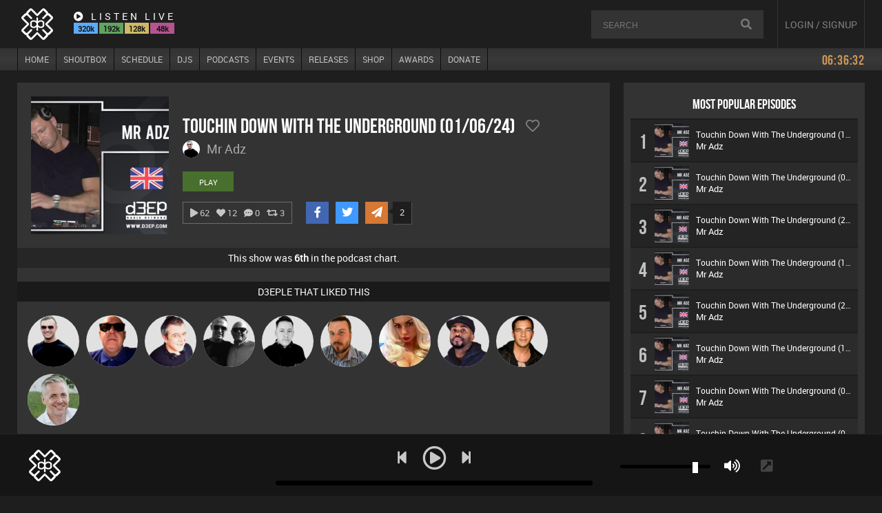

--- FILE ---
content_type: text/html; charset=UTF-8
request_url: https://d3ep.com/podcast/4158/touchin-down-with-the-underground-01-06-24
body_size: 5797
content:
<!DOCTYPE html>
<html lang="en-GB" prefix="og: https://ogp.me/ns#">
<head>
  <meta charset="utf-8">
  
  <title>Touchin Down With The Underground (01/06/24)</title>
  <meta name="description" content="Podcast by Mr Adz on D3EP.">
  <meta name="viewport" content="width=device-width, initial-scale=0.9, user-scalable=no">   

  <meta property="og:title" content="Touchin Down With The Underground (01/06/24)">
  <meta property="og:type" content="website">
  <meta property="og:url" content="https://d3ep.com/podcast/4158/touchin-down-with-the-underground-01-06-24">
  <meta property="og:image" content="https://d3ep.com/assets/artwork/podcasts/og/og-jkaw92t6855zhcgsb4f8ovm6qey1rp.jpg">
  <meta property="og:image:width" content="600">  
  <meta property="og:image:height" content="600">  
  <meta property="og:description" content="Podcast by Mr Adz on D3EP.">

  <meta name="twitter:card" content="summary">
  <meta name="twitter:site" content="@d3epradio">
  <meta name="twitter:title" content="Touchin Down With The Underground (01/06/24)">
  <meta name="twitter:description" content="Podcast by Mr Adz on D3EP.">
  <meta name="twitter:image" content="https://d3ep.com/assets/artwork/podcasts/og/og-jkaw92t6855zhcgsb4f8ovm6qey1rp.jpg">
  <meta name="twitter:creator" content="@d3epradio">
  <meta name="twitter:domain" content="d3ep.com">

  <meta name="token" content="7e1408cf4a7fc833ca83ceaacdd8b479e03da949c8eb609380869c86f65eab92">

  <link rel="stylesheet" href="https://d3ep.com/css/style.css?v=1768977389">

  <link rel="stylesheet" href="https://d3ep.com/css/animate.css">
  <link rel="stylesheet" href="https://d3ep.com/css/bundle.css">

  
  <noscript>
    <meta http-equiv="refresh" content="0; url=https://d3ep.com/unsupported">
  </noscript>

  <!--[if lt IE 9]>
    <meta http-equiv="refresh" content="0; url=https://d3ep.com/unsupported">
  <![endif]-->
</head>

<body>

<div id="top">
    <div class="header">
        <div class="top-left">
            <a class="logo pjax" href="/"><img src="https://d3ep.com/assets/images/topbar-logo.png" alt="logo"></a>
            
            <div id="top-listen">
                <div class="tl-head"><i class="fas fa-play-circle"></i> LISTEN LIVE</div>

                <div class="tl-streams">
                    <div class="tl-uhd" data-pid="4" onclick="loadPlayer()">320k</div>
                    <div class="tl-hd" data-pid="1" onclick="loadPlayer()">192k</div>
                    <div class="tl-sd" data-pid="2" onclick="loadPlayer()">128k</div>
                    <div class="tl-sd2" data-pid="3" onclick="loadPlayer()">48k</div>
                </div>
            </div>
        </div>

                <div id="_m-search"><i class="fas fa-search"></i></div>

<div id="_searchbox">
    <div class="top-search">
        <div class="s-box">
            <input type="text" tabindex="11" id="search" name="search" class="search-input" placeholder="SEARCH">
            <div id="goSearch"><i class="fas fa-search"></i></div>
        </div>
        <div id="s-results" class="searchResults"></div>
    </div>
</div>

<div id="_m-search-close"><i class="fas fa-times"></i></div>        <div id="um_menu"><i style="pointer-events:none" class="fas fa-bars"></i></div>

<div id="um_dropdown_menu">
  <a class="umenu_a pjax" href="https://d3ep.com/">HOME</a><a class="umenu_a pjax" href="https://d3ep.com/shoutbox">SHOUTBOX</a><a class="umenu_a pjax" href="https://d3ep.com/schedule">SCHEDULE</a><a class="umenu_a pjax" href="https://d3ep.com/djs">DJS</a><a class="umenu_a pjax" href="https://d3ep.com/podcasts">PODCASTS</a><a class="umenu_a pjax" href="https://d3ep.com/events">EVENTS</a><a class="umenu_a pjax" href="https://d3ep.com/releases">RELEASES</a><a class="umenu_a pjax" href="https://d3ep.com/shop">SHOP</a><a class="umenu_a pjax" href="https://d3ep.com/awards">AWARDS</a><a class="umenu_a pjax" href="https://d3ep.com/donate">DONATE</a></div><div id="usr">

<a class="t_login" id="guest">LOGIN / SIGNUP</a>
</div>
    </div>
    <div id="topNav">
        <div class="t_menu" id="tnl">
    <div class="tn1">
        <a id="n1" tabindex="1" href="https://d3ep.com/" class="tnl pjax /">HOME</a>
        <a id="n9" tabindex="9" href="https://d3ep.com/shoutbox" class="tnl pjax ">SHOUTBOX</a>
        <a id="n2" tabindex="2" href="https://d3ep.com/schedule" class="tnl pjax ">SCHEDULE</a>
        <a id="n3" tabindex="3" href="https://d3ep.com/djs" class="tnl pjax ">DJS</a>
        <a id="n4" tabindex="4" href="https://d3ep.com/podcasts" class="tnl pjax ">PODCASTS</a>
                <a id="n6" tabindex="6" href="https://d3ep.com/events" class="tnl pjax ">EVENTS</a>
        <a id="n11" tabindex="11" href="https://d3ep.com/releases" class="tnl pjax ">RELEASES</a>
        <a id="n7" tabindex="7" href="https://d3ep.com/shop" class="tnl pjax ">SHOP</a>
        <a id="n8" tabindex="8" href="https://d3ep.com/awards" class="tnl pjax ">AWARDS</a>
        <a id="n10" tabindex="10" href="https://d3ep.com/donate" class="tnl lastItem pjax ">DONATE</a>
    </div>
    <div class="tn2">
                <span id="clock"></span>
    </div>
</div>

    </div>
</div>
<div id="main">
    <div id="layout">

        <div id="content">

            <div id="podcastView">
                <div class="podcastTop">
                    <a class="podImg glightbox" href="https://d3ep.com/assets/artwork/podcasts/jkaw92t6855zhcgsb4f8ovm6qey1rp.jpg"><img src="https://d3ep.com/assets/artwork/podcasts/jkaw92t6855zhcgsb4f8ovm6qey1rp.jpg" alt="Touchin Down With The Underground (01/06/24)"></a>

                    <div class="podcastMeta">
                        <div class="podcastTitle">Touchin Down With The Underground (01/06/24)                            <div class="podcastLikeWrap">
                                <div id="podcastLikeBtn" data-tid="f" onclick="handleSinglePodcastLike()"><i style="pointer-events:none" class="far fa-heart"></i></div>                            </div>
                        </div>
                        <a class="podcastArtist pjax" href="https://d3ep.com/dj/mr-adz">
                            <div class="podcastAvatar"><img src="https://d3ep.com/assets/images/avatars/a5wdmvnpz62gcuy46l4j130f9t8o3b.png" alt="Mr Adz"></div>
                            <div class="podcastName">Mr Adz</div>
                        </a>

                        
                        <div class="podcastBtnWrap">
                            <a class="btn-play singlePod" href="https://www.mixcloud.com/d3ep/mr-adz-touchin-down-with-the-underground-010624/" target="_blank">PLAY</a>

                                                    </div>


                        
                        <div class="podcastActions">
                            <div class="podcastStats">
                                <div><i class="fas fa-play"></i> 62</div>
                                <div><i class="fas fa-heart"></i> <span id="sglPdLkCnt">12</span></div>
                                <div><i class="fas fa-comment-dots"></i> <span id="sglPdCmCnt">0</span></div>
                                <div><i class="fas fa-retweet"></i> <span>3</span></div>
                            </div>
                            <div class="podcastSharer">
                                <div class="share facebook" data-pid="4158" data-type="podcast" onclick="shareThis('facebook', 'https://d3ep.com/podcast/4158/touchin-down-with-the-underground-01-06-24')">
  <i style="pointer-events:none" class="fab fa-facebook-f"></i>
</div>


<div class="share twitter" data-pid="4158" data-type="podcast" onclick="shareThis('twitter', 'https://d3ep.com/podcast/4158/touchin-down-with-the-underground-01-06-24', 'Touchin Down With The Underground (01/06/24) by Mr Adz')">
  <i style="pointer-events:none" class="fab fa-twitter"></i>
</div>


<div class="share email" data-pid="4158" data-type="podcast" onclick="shareThis('email', 'https://d3ep.com/podcast/4158/touchin-down-with-the-underground-01-06-24', 'Touchin Down With The Underground (01/06/24) by Mr Adz')">
  <i style="pointer-events:none" class="fas fa-paper-plane"></i>
</div>

<div class="shareBox">2</div>                            </div>
                        </div>
                        
                    </div>
                </div>

                <div class="pod-pos">This show was <b>6th</b> in the podcast chart.</div>
                
                <div id="podLikeWrapper">

<div id="podcastLikedBy"><div class="statsHeader">D3EPLE THAT LIKED THIS</div><div class="podcastLikes" id="pod-likes-cont"><div class="flip-container" id="luid-66" onclick="this.classList.toggle(hover);"><div class="flipper"><div class="front"><img src="https://d3ep.com/assets/images/avatars/th/100-a5wdmvnpz62gcuy46l4j130f9t8o3b.png" alt="Mr Adz"></div><div class="back"><div class="back-title"><a class="card pjax" href="https://d3ep.com/dj/mr-adz">Mr Adz</a></div></div></div></div><div class="flip-container" id="luid-2092" onclick="this.classList.toggle(hover);"><div class="flipper"><div class="front"><img src="https://d3ep.com/assets/images/avatars/th/100-23wk9f37csh79pleibvo4x515m8ja2.png" alt="Retrogroove"></div><div class="back"><div class="back-title"><a class="card pjax" href="https://d3ep.com/user/retrogroove">Retrogroove</a></div></div></div></div><div class="flip-container" id="luid-2240" onclick="this.classList.toggle(hover);"><div class="flipper"><div class="front"><img src="https://d3ep.com/assets/images/avatars/th/100-24ug6d3027kw85nto1zevl48rqi960.png" alt="Lornie"></div><div class="back"><div class="back-title"><a class="card pjax" href="https://d3ep.com/dj/lornie">Lornie</a></div></div></div></div><div class="flip-container" id="luid-97" onclick="this.classList.toggle(hover);"><div class="flipper"><div class="front"><img src="https://d3ep.com/assets/images/avatars/th/100-794bw5oz61a970yd8104pq3lime6vh.png" alt="Sound Management"></div><div class="back"><div class="back-title"><a class="card pjax" href="https://d3ep.com/dj/sound-management">Sound Management</a></div></div></div></div><div class="flip-container" id="luid-35" onclick="this.classList.toggle(hover);"><div class="flipper"><div class="front"><img src="https://d3ep.com/assets/images/avatars/th/100-tz2090vcwks147igr6lnp69uhd338m.png" alt="Mike Millrain"></div><div class="back"><div class="back-title"><a class="card pjax" href="https://d3ep.com/dj/mike-millrain">Mike Millrain</a></div></div></div></div><div class="flip-container" id="luid-34" onclick="this.classList.toggle(hover);"><div class="flipper"><div class="front"><img src="https://d3ep.com/assets/images/avatars/th/100-yq1bjx6v903488ucl53k162gane7r2.png" alt="Jon Manley"></div><div class="back"><div class="back-title"><a class="card pjax" href="https://d3ep.com/dj/jon-manley">Jon Manley</a></div></div></div></div><div class="flip-container" id="luid-2096" onclick="this.classList.toggle(hover);"><div class="flipper"><div class="front"><img src="https://d3ep.com/assets/images/avatars/th/100-1leyg4hans658zwij4t09v385fxm7c.jpg" alt="niknaks87"></div><div class="back"><div class="back-title"><a class="card pjax" href="https://d3ep.com/user/niknaks87">niknaks87</a></div></div></div></div><div class="flip-container" id="luid-3134" onclick="this.classList.toggle(hover);"><div class="flipper"><div class="front"><img src="https://d3ep.com/assets/images/avatars/th/100-5rfn8h79m461l6yb70kjq0at21c3d8.png" alt="DJ Vy"></div><div class="back"><div class="back-title"><a class="card pjax" href="https://d3ep.com/dj/dj-vy">DJ Vy</a></div></div></div></div><div class="flip-container" id="luid-10" onclick="this.classList.toggle(hover);"><div class="flipper"><div class="front"><img src="https://d3ep.com/assets/images/avatars/th/100-wlo62huyicgv92q6dsa1x459j8m353.png" alt="Jason Sears"></div><div class="back"><div class="back-title"><a class="card pjax" href="https://d3ep.com/dj/jason-sears">Jason Sears</a></div></div></div></div><div class="flip-container" id="luid-2267" onclick="this.classList.toggle(hover);"><div class="flipper"><div class="front"><img src="https://d3ep.com/assets/images/avatars/th/100-xcgm8672404vyz8kt91o7w93j2e3b0.jpg" alt="Karl"></div><div class="back"><div class="back-title"><a class="card pjax" href="https://d3ep.com/user/karl">Karl</a></div></div></div></div></div></div>
</div>
                                
<div class="statsHeader">COMMENTS</div>
<div class="com-guest"><div class="gst_icon"><i class="fas fa-comments"></i></div>LOGIN TO LEAVE A COMMENT</div>
<div id="comments">
    </div>
            </div>

            
    <div id="al_podcasts">

        <div class="alHead">IF YOU LIKE THIS YOU MAY ALSO LIKE THESE</div>
        <div class="fplr items grid"><div class="grid-item fpage"><a class="artMo" href="https://www.mixcloud.com/d3ep/micfreak-the-freakshow-140126/" target="_blank"><img src="https://d3ep.com/assets/artwork/podcasts/g06rcytolhu5b4q13iw2948exnfpd2.jpg" alt="The Freakshow (14/01/26)"></a><div class="rel-meta"><div class="elip"><a class="title pjax" href="https://d3ep.com/podcast/6958/the-freakshow-14-01-26">The Freakshow (14/01/26)</a></div><div class="elip"><a class="artist pjax" href="https://d3ep.com/dj/micfreak">MicFreak</a></div></div></div><div class="grid-item fpage"><a class="artMo" href="https://www.mixcloud.com/d3ep/samo-playhouse-041225/" target="_blank"><img src="https://d3ep.com/assets/artwork/podcasts/ngwh061k9tilfu894qp3cm461ry2v5.jpg" alt="Playhouse (04/12/25)"></a><div class="rel-meta"><div class="elip"><a class="title pjax" href="https://d3ep.com/podcast/6775/playhouse-04-12-25">Playhouse (04/12/25)</a></div><div class="elip"><a class="artist pjax" href="https://d3ep.com/dj/samo">SAMO</a></div></div></div><div class="grid-item fpage"><a class="artMo" href="https://www.mixcloud.com/chrishainesdj/wrist-d3ep-live-top-deep-soulful-kinda-cookies/" target="_blank"><img src="https://d3ep.com/assets/artwork/podcasts/6h8w0oj1s54z213ei2495latf70y89.jpg" alt="Wrist D3EP (14/01/26)"></a><div class="rel-meta"><div class="elip"><a class="title pjax" href="https://d3ep.com/podcast/6953/wrist-d3ep-14-01-26">Wrist D3EP (14/01/26)</a></div><div class="elip"><a class="artist pjax" href="https://d3ep.com/dj/chris-haines">Chris Haines</a></div></div></div><div class="grid-item fpage"><a class="artMo" href="https://www.mixcloud.com/d3ep/paul-vega-off-the-record-110126/" target="_blank"><img src="https://d3ep.com/assets/artwork/podcasts/f208618ak5s691prh7u0myl2jdoxzt.jpg" alt="Off The Record (11/01/26)"></a><div class="rel-meta"><div class="elip"><a class="title pjax" href="https://d3ep.com/podcast/6939/off-the-record-11-01-26">Off The Record (11/01/26)</a></div><div class="elip"><a class="artist pjax" href="https://d3ep.com/dj/paul-vega">Paul Vega</a></div></div></div></div>
    </div>

            
        </div>
        
        <div id="sidebar">
            
            <div id="top10_pods_dj"><div class="podWrapper"><div class="sd-head">MOST POPULAR EPISODES</div>
        <div class="c-item">
            <div class="c-pos">1</div>
            <div class="c-art">
                <img src="https://d3ep.com/assets/artwork/podcasts/th/100-8ef4jvywdg7cq3ks9ix513248076tn.jpg" alt="Touchin Down With The Underground (18/05/24)">

                                    <a class="chart-play" href="https://mixcloud.com/d3ep/mr-adz-touchin-down-with-the-underground-180524/" target="_blank">
                        <div class="play-btn-sm chb"><i class="fas fa-play"></i></div>
                    </a>
                            </div>
            <div class="c-content">
                <div class="c-it-title"><a class="pjax" href="https://d3ep.com/podcast/4101/touchin-down-with-the-underground-18-05-24">Touchin Down With The Underground (18/05/24)</a></div>
                <div class="c-it-artist"><a class="pjax" href="https://d3ep.com/dj/mr-adz">Mr Adz</a></div>
            </div>
        </div>

        
        <div class="c-item">
            <div class="c-pos">2</div>
            <div class="c-art">
                <img src="https://d3ep.com/assets/artwork/podcasts/th/100-38ae1kw1x75t09l22zc78mfiq6hd6p.jpg" alt="Touchin Down With The Underground (06/09/25)">

                                    <a class="chart-play" href="https://mixcloud.com/d3ep/mr-adz-touchin-down-with-the-underground-060925/" target="_blank">
                        <div class="play-btn-sm chb"><i class="fas fa-play"></i></div>
                    </a>
                            </div>
            <div class="c-content">
                <div class="c-it-title"><a class="pjax" href="https://d3ep.com/podcast/6204/touchin-down-with-the-underground-06-09-25">Touchin Down With The Underground (06/09/25)</a></div>
                <div class="c-it-artist"><a class="pjax" href="https://d3ep.com/dj/mr-adz">Mr Adz</a></div>
            </div>
        </div>

        
        <div class="c-item">
            <div class="c-pos">3</div>
            <div class="c-art">
                <img src="https://d3ep.com/assets/artwork/podcasts/th/100-f5r8xw83p3gcqd97nsb0v96je5myu1.jpg" alt="Touchin Down With The Underground (28/06/25)">

                                    <a class="chart-play" href="https://mixcloud.com/d3ep/mr-adz-touchin-down-with-the-underground-280625/" target="_blank">
                        <div class="play-btn-sm chb"><i class="fas fa-play"></i></div>
                    </a>
                            </div>
            <div class="c-content">
                <div class="c-it-title"><a class="pjax" href="https://d3ep.com/podcast/5823/touchin-down-with-the-underground-28-06-25">Touchin Down With The Underground (28/06/25)</a></div>
                <div class="c-it-artist"><a class="pjax" href="https://d3ep.com/dj/mr-adz">Mr Adz</a></div>
            </div>
        </div>

        
        <div class="c-item">
            <div class="c-pos">4</div>
            <div class="c-art">
                <img src="https://d3ep.com/assets/artwork/podcasts/th/100-lm45s65ag14wn8uxcqph2jbv2k6f39.jpg" alt="Touchin Down With The Underground (14/06/25)">

                                    <a class="chart-play" href="https://mixcloud.com/d3ep/mr-adz-touchin-down-with-the-underground-140625/" target="_blank">
                        <div class="play-btn-sm chb"><i class="fas fa-play"></i></div>
                    </a>
                            </div>
            <div class="c-content">
                <div class="c-it-title"><a class="pjax" href="https://d3ep.com/podcast/5753/touchin-down-with-the-underground-14-06-25">Touchin Down With The Underground (14/06/25)</a></div>
                <div class="c-it-artist"><a class="pjax" href="https://d3ep.com/dj/mr-adz">Mr Adz</a></div>
            </div>
        </div>

        
        <div class="c-item">
            <div class="c-pos">5</div>
            <div class="c-art">
                <img src="https://d3ep.com/assets/artwork/podcasts/th/100-sh5q7wveoc662lx4fz3gbj583y41da.jpg" alt="Touchin Down With The Underground (26/07/25)">

                                    <a class="chart-play" href="https://mixcloud.com/d3ep/mr-adz-touchin-down-with-the-underground-260725/" target="_blank">
                        <div class="play-btn-sm chb"><i class="fas fa-play"></i></div>
                    </a>
                            </div>
            <div class="c-content">
                <div class="c-it-title"><a class="pjax" href="https://d3ep.com/podcast/5975/touchin-down-with-the-underground-26-07-25">Touchin Down With The Underground (26/07/25)</a></div>
                <div class="c-it-artist"><a class="pjax" href="https://d3ep.com/dj/mr-adz">Mr Adz</a></div>
            </div>
        </div>

        
        <div class="c-item">
            <div class="c-pos">6</div>
            <div class="c-art">
                <img src="https://d3ep.com/assets/artwork/podcasts/th/100-0qmfe6l17bi3j1h97380natcrd2u94.jpg" alt="Touchin Down With The Underground (10/05/25)">

                                    <a class="chart-play" href="https://mixcloud.com/d3ep/mr-adz-touchin-down-with-the-underground-100525/" target="_blank">
                        <div class="play-btn-sm chb"><i class="fas fa-play"></i></div>
                    </a>
                            </div>
            <div class="c-content">
                <div class="c-it-title"><a class="pjax" href="https://d3ep.com/podcast/5604/touchin-down-with-the-underground-10-05-25">Touchin Down With The Underground (10/05/25)</a></div>
                <div class="c-it-artist"><a class="pjax" href="https://d3ep.com/dj/mr-adz">Mr Adz</a></div>
            </div>
        </div>

        
        <div class="c-item">
            <div class="c-pos">7</div>
            <div class="c-art">
                <img src="https://d3ep.com/assets/artwork/podcasts/th/100-p5g2dtcq5xhi0k9evu64o171fm8w38.jpg" alt="Touchin Down With The Underground (09/08/25)">

                                    <a class="chart-play" href="https://mixcloud.com/d3ep/mr-adz-touchin-down-with-the-underground-090825/" target="_blank">
                        <div class="play-btn-sm chb"><i class="fas fa-play"></i></div>
                    </a>
                            </div>
            <div class="c-content">
                <div class="c-it-title"><a class="pjax" href="https://d3ep.com/podcast/6052/touchin-down-with-the-underground-09-08-25">Touchin Down With The Underground (09/08/25)</a></div>
                <div class="c-it-artist"><a class="pjax" href="https://d3ep.com/dj/mr-adz">Mr Adz</a></div>
            </div>
        </div>

        
        <div class="c-item">
            <div class="c-pos">8</div>
            <div class="c-art">
                <img src="https://d3ep.com/assets/artwork/podcasts/th/100-dwnha02u96r53c17fbxej4q4t1p68m.jpg" alt="Touchin Down With The Underground (05/07/25)">

                                    <a class="chart-play" href="https://mixcloud.com/d3ep/mr-adz-touchin-down-with-the-underground-050725/" target="_blank">
                        <div class="play-btn-sm chb"><i class="fas fa-play"></i></div>
                    </a>
                            </div>
            <div class="c-content">
                <div class="c-it-title"><a class="pjax" href="https://d3ep.com/podcast/5859/touchin-down-with-the-underground-05-07-25">Touchin Down With The Underground (05/07/25)</a></div>
                <div class="c-it-artist"><a class="pjax" href="https://d3ep.com/dj/mr-adz">Mr Adz</a></div>
            </div>
        </div>

        
        <div class="c-item">
            <div class="c-pos">9</div>
            <div class="c-art">
                <img src="https://d3ep.com/assets/artwork/podcasts/th/100-6z9csq13xta2n020kd39847y4u1h8m.jpg" alt="Touchin Down With The Underground (29/03/25)">

                                    <a class="chart-play" href="https://mixcloud.com/d3ep/mr-adz-touchin-down-with-the-underground-290325/" target="_blank">
                        <div class="play-btn-sm chb"><i class="fas fa-play"></i></div>
                    </a>
                            </div>
            <div class="c-content">
                <div class="c-it-title"><a class="pjax" href="https://d3ep.com/podcast/5437/touchin-down-with-the-underground-29-03-25">Touchin Down With The Underground (29/03/25)</a></div>
                <div class="c-it-artist"><a class="pjax" href="https://d3ep.com/dj/mr-adz">Mr Adz</a></div>
            </div>
        </div>

        
        <div class="c-item">
            <div class="c-pos">10</div>
            <div class="c-art">
                <img src="https://d3ep.com/assets/artwork/podcasts/th/100-r36739fm4i9wd7yt2cpl8je08h2o15.jpg" alt="Touchin Down With The Underground (12/10/24)">

                                    <a class="chart-play" href="https://mixcloud.com/d3ep/mr-adz-touchin-down-with-the-underground-121024/" target="_blank">
                        <div class="play-btn-sm chb"><i class="fas fa-play"></i></div>
                    </a>
                            </div>
            <div class="c-content">
                <div class="c-it-title"><a class="pjax" href="https://d3ep.com/podcast/4695/touchin-down-with-the-underground-12-10-24">Touchin Down With The Underground (12/10/24)</a></div>
                <div class="c-it-artist"><a class="pjax" href="https://d3ep.com/dj/mr-adz">Mr Adz</a></div>
            </div>
        </div>

        </div></div>        </div>
        
    </div>
</div>


<div id="player">
    <div id="m-title">
        <div id="m-scroll"></div>
    </div>
    <div class="player-wrap">

        <div class="player-l">

            <div class="p-art"><img id="p-img" src="https://d3ep.com/assets/images/player-default.png" alt="Artwork"></div>

            <div id="p-meta">
                <div id="p-title"></div>
                <div id="p-artist"></div>
            </div>

            <div id="p-like"></div>
        </div>

        <div class="player-m">
        
            <div class="p-controls">
                <div id="p-prevBtn"><i class="fas fa-step-backward"></i></div>
                <div id="p-playBtn"><i class="far fa-play-circle"></i></div>
                <div id="p-nextBtn"><i class="fas fa-step-forward"></i></div>
            </div>

            <canvas id="analyser_r"></canvas>

            <div class="progress-wrap">
                <div id="p-currentTime"></div>
                <div id="progressBar"><div id="progress"><div class="handle"><i class="fas fa-circle"></i></div></div></div>
                <div id="p-duration"></div>
            </div>

            <!-- <canvas id="analyser_r"></canvas> -->

        </div>

        <div class="player-r">
            <div class="volumeWrap">
                <input type="range" min="0" max="100" value="85" id="volume">
                <div id="volumeIcon"><i class="fas fa-volume-up"></i></div>
            </div>

            <div class="undock-btn" onclick="popOut()"><i class="fas fa-external-link-square-alt"></i></div>
        </div>

        <audio 
            preload="metadata" 
            src="https://d3ep.com/assets/misc/init.mp3"
            crossorigin="anonymous"
            autoplay>
        </audio>
        
        <!-- <div id="volume"><div id="volume-btn" onclick="toggleVolume()"><i class="fas fa-volume-up"></i></div></div>
        <div id="pl-toggle" onclick="togglePlaylist()"><i class="fas fa-angle-up"></i></div> -->
    </div>
</div>
<div id="footer">
    <div class="footer-wrap">
        <div class="footer-group">
            <div class="footer-flex">
                <div class="footer-logo">
                    <img src="https://d3ep.com/assets/images/d3ep-full.png" alt="Footer Logo">
                    <div class="copyright">&copy;2026 D3EP RADIO NETWORK</div>
                </div>
                <div class="f_right">
                    <div class="fdiv">
                        <h4>FOLLOW US</h4>
                        <ul>
                            <li><a href="https://www.facebook.com/d3epradio"  target="_blank">Facebook</a></li>
                            <li><a href="https://www.twitter.com/d3epradio" target="_blank">Twitter</a></li>
                            <li><a href="https://instagram.com/d3epradio" target="_blank">Instagram</a></li>
                            <li><a href="https://www.youtube.com/@d3epradio" target="_blank">YouTube</a></li>
                            <li><a href="https://open.spotify.com/playlist/3AXkpMAWAzFH7a0P5Kidm3" target="_blank">Spotify Playlist</a></li>
                            <li><a href="https://www.skiddle.com/g/d3ep/" target="_blank">Skiddle</a></li>
                        </ul>
                    </div>
                    <div class="fdiv">
                        <h4>TUNE IN LIVE VIA AN APP</h4>
                        <ul>
                            <li><a href="https://mixcloud.com/live/d3ep" target="_blank">Mixcloud Live</a></li>
                            <li><a href="https://lfg.tv/d3ep" target="_blank">LFG TV</a></li>
                            <!-- <li><a href="https://tunein.com/radio/D3EP-Radio-Network-s230988/" target="_blank">TuneIn</a></li> -->
                            <li><a href="https://radio.garden/listen/d3-ep-radio-network/aigInGQb" target="_blank">Radio Garden</a></li>
                            <li><a href="https://audials.com/en/live/radio/d3ep-radio-network-2147246" target="_blank">Audials</a></li>
                            <li><a href="https://www.radio.net/s/d3ep-radio-network" target="_blank">Radio.Net</a></li>
                            <!-- <li><a href="https://www.twitch.tv/d3epradionetwork" target="_blank">Twitch Live</a></li> -->
                        </ul>
                    </div>
                    <div class="fdiv">
                        <h4>LISTEN TO PODCASTS</h4>
                        <ul>
                            <li><a href="https://mixcloud.com/d3ep" target="_blank">Mixcloud</a></li>
                            <li><a href="https://podcasts.apple.com/us/podcast/d3ep-radio-network/id1834377619" target="_blank">Apple Podcasts</a></li>
                            <li><a href="https://music.amazon.com/podcasts/ea5f2ca7-f4f1-4194-83ef-9856d5d4e1a9/d3ep-radio-network" target="_blank">Amazon Music</a></li>
                            <li><a href="https://www.youtube.com/@d3epradio/videos" target="_blank">YouTube</a></li>
                            <li><a href="https://podverse.fm/podcast/7P9b42oSUq" target="_blank">Podverse</a></li>
                            <li><a href="https://podcastaddict.com/podcast/d3ep-radio-network/6058634" target="_blank">Podcast Addict</a></li>
                            <li><a href="https://truefans.fm/d3ep-radio-network" target="_blank">TrueFans</a></li>
                            <li><a href="https://fountain.fm/show/OID6lgmHpCXotAPltPu2" target="_blank">Fountain</a></li>
                            <li><a href="https://podcastindex.org/podcast/7456505" target="_blank">Podcast Index</a></li>
                            <li><a href="https://rss.com/podcasts/d3ep-radio-network/" target="_blank">RSS</a></li>
                        </ul>
                    </div>
                    <div class="fdiv">
                        <h4>LEGAL & CONTACT</h4>
                        <ul>
                            <li><a href="https://d3ep.com/terms" class="pjax">Terms Of Service</a></li>
                            <li><a href="https://d3ep.com/privacy" class="pjax">Privacy Policy</a></li>
                            <li><a href="https://d3ep.com/cookies" class="pjax">Cookies Policy</a></li>
                            <li><a href="https://d3ep.com/gdpr" class="pjax">GDPR Notice</a></li>
                            <li><a href="https://d3ep.com/contact" class="pjax">Contact Us</a></li>
                        </ul>
                    </div>
                </div>
            </div>
        </div>
    </div>
</div>
<div class="modal micromodal-slide" id="modal-1" aria-hidden="true">
  <div class="modal__overlay" tabindex="-1" data-micromodal-close>
    <div class="modal__container" role="dialog" aria-modal="true" aria-labelledby="modal-1-title">
      <header class="modal__header">
        <h2 class="modal__title" id="modal-1-title">
          LOGIN OR CREATE AN ACCOUNT
        </h2>
        <button class="modal__close" aria-label="Close modal" data-micromodal-close></button>
      </header>
      <main class="modal__content" id="modal-1-content">
        <div class="modal__login">
          <p>Existing Users</p>
          <form id="login" class="loginForm">
              <input id="email" class="l_email" name="email" type="text" placeholder="username or email" value="">
              <input id="pass" class="l_pass" name="pass" type="password" placeholder="password" value="">
              <div class="l-bt">
                <div class="modal__forgot"><a href="https://d3ep.com/forgot">Forgot details?</a></div>
                <div class="rme">Remember me? <input type="checkbox" id="remember_me" name="remember_me"></div>
              </div>
              <div class="modal__btn login">LOGIN</div>
              <div id="login_error"></div>
          </form>
        </div>
        <div class="modal__create">
            <p>New Users</p>
            <a class="btn-create signup" href="https://d3ep.com/signup">CREATE AN ACCOUNT</a>
        </div>
      </main>
    </div>
  </div>
</div>
        

<!-- js -->
<script src="https://d3ep.com/js/scripts.js"></script>

<script src="https://d3ep.com/js/slim.kickstart.min.js"></script><script src="https://d3ep.com/js/datepicker.js"></script>
<script src="https://unpkg.com/dropzone@5/dist/min/dropzone.min.js"></script>
<script src="https://d3ep.com/js/centrifuge-5.5.3.js"></script><script src="https://d3ep.com/js/d3epusher.js"></script>
<script src="https://d3ep.com/js/funcs.js?v=1768977389"></script>


<iframe id="iframe"></iframe>

<div id="loaderOverlay"><div class="loaderOverlay-content"><img src="https://d3ep.com/assets/images/d3ep-spinner.png" alt="Spinner"></div></div>
</body>
</html>


--- FILE ---
content_type: text/javascript
request_url: https://d3ep.com/js/includes/shoutbox_animations.js
body_size: 8366
content:
var acLove = false, acLove2 = false, acLove3 = false;
var acBomb = false, acBomb2 = false, acBomb3 = false;
var acPanties = false;
var acBanger = false;
var acBeer = false;
var acStuffing = false;
var acCake = false;
var acPlunger = false;
var acIncoming = false;
var acSausage = false;
var acFire = false;
var acTuna = false;
var acBass = false;
var acProper = false;
var acShapes = false;
var acStreet = false;
var acTune = false;
var acOldschool = false;
var acPirate = false;
var acOioi = false
var acDiver = false;
var acWicked = false;
var acDollar = false;
var acClap = false;
var acBells = false;
var acSmurf = false;
var acCowbell = false;
var acOosh = false;
var acClub = false;
var acBalls = false;
var acHipster = false;
var acShots = false;
var acRide = false;
var acRewind = false;
var acMatron = false;
var acLurkers = false;
var acJacko = false;
var acBounce = false;
var acPopeye = false;
var acNawtie = false;
var acNewyear = false;
var acSanta = false;
var acGuetta = false;
var acChef = false;
var acGreenlight = false;
var acVibe = false;
var acSample = false;
var acRolling = false;
var acPeach = false;
var acPercy = false;
var acSmashing = false;
var acAbster = false;
var acElf = false;
var acBear = false;
var acChong = false;
var acOutta = false;
var acBee = false;
var acDrop = false;
var acBullseye = false;
var acD3ep = false;
var acBassface = false;
var acEddie = false;
var acAlien = false;
var acCompleted = false;
var acSublime = false;
var acSerious = false;
var acBullet = false;
var acMix = false;
var acDope = false;
var acWine = false;
var acRockin = false;
var acRiddim = false;
var acChestnuts = false;
var acDaddy = false;
var acJam = false;
var acFiretruck = false;
var acDigger = false;
var acTaxi = false;
var acPiggy = false;
var acPacman = false;
var acPolice = false;
var acDelorean = false;
var acPeperami = false;
var acRunningman = false;
var acWrigglin = false;
var acBanana = false;
var acIcecream = false;
var acLurkers = false;
var acOldies = false;
var acBus = false;
var acRocket = false;
var acSleigh = false;
const sbAnimations = [
  ":panties:", 
  ":banger:", 
  ":beer:", 
  ":stuffing:",
  ":cake:",
  ":sausage:", 
  ":plunger:",
  ":incoming:", 
  ":tuna:", 
  ":bass:", 
  ":proper:", 
  ":shapes:", 
  ":street:",
  ":tune:", 
  ":oldschool:",
  ":pirate:", 
  ":oioi:", 
  ":diver:", 
  ":wicked:",
  ":dollar:",
  ":clap:",
  ":bells:",
  ":smurf:",
  ":cowbell:",
  ":oosh:",
  ":riddim:",
  ":chestnuts:",
  ":club:",
  ":balls:",
  ":hipster:",
  ":shots:",
  ":ride:",
  ":rewind:",
  ":matron:",
  ":lurkers:",
  ":jacko:",
  ":bounce:",
  ":popeye:",
  ":nawtie:",
  ":newyear:",
  ":santa:",
  ":guetta:",
  ":chef:",
  ":greenlight:",
  ":vibe:",
  ":sample:",
  ":rolling:",
  ":peach:",
  ":percy:",
  ":smashing:",
  ":abster:",
  ":elf:",
  ":bear:",
  ":chong:",
  ":outta:",
  ":bee:",
  ":drop:",
  ":fire:",
  ":bullseye:",
  ":d3ep:",
  ':bassface:',
  ":eddie:",
  ":alien:",
  ":completed:",
  ":sublime:",
  ":serious:",
  ":bullet:",
  ":mix:",
  ":dope:",
  ":wine:",
  ":bass:",
  ":rockin:",
  ":daddy:",
  ":jam:",
  ":firetruck:",
  ":digger:",
  ":taxi:",
  ":piggy:",
  ":rocket:",
  ":police:",
  ":delorean:",
  ":peperami:",
  ":runningman:",
  ":wrigglin",
  ":banana:",
  ":pacman:",
  ":icecream:",
  ":oldies:",
  ":bus:",
  ":sleigh:"
];

function animSelect(e) {
    let div = gx('animation-picker');
    div.classList.remove('show');
    sb_animation(e.target.dataset.code);
}

function heart() {
    if (!acLove) {
      if (gx('particle-box')) {
        acLove = true;
        gx('particle-box').style.animation = "flow 2s linear 0s";
        gx('particle-box').classList.add('show');
      
        setTimeout(function () {
          gx('particle-box').style.animation = "";
          gx('particle-box').classList.remove('show');
          acLove = false;
        }, 1600);
      }
      return;
    }
    if (!acLove2) {
      if (gx('particle-box2')) {
        acLove2 = true;
        gx('particle-box2').style.animation = "flow 2.1s linear 0s";
        gx('particle-box2').classList.add('show');
      
        setTimeout(function () {
          gx('particle-box2').style.animation = "";
          gx('particle-box2').classList.remove('show');
          acLove2 = false;
        }, 1600);
      }
      return;
    }
    if (!acLove3) {
      if (gx('particle-box3')) {
        acLove3 = true;
        gx('particle-box3').style.animation = "flow 1.9s linear 0s";
        gx('particle-box3').classList.add('show');
      
        setTimeout(function () {
          gx('particle-box3').style.animation = "";
          gx('particle-box3').classList.remove('show');
          acLove3 = false;
        }, 1600);
      }
      return;
    }
    
  };

function anim_panties() {
    if (!acPanties) {
      if (gx('particle-box-panties')) {
        acPanties = true;
        gx('particle-box-panties').style.animation = "anm_panties 1.5s linear";
        gx('particle-box-panties').classList.add('show');
        
        setTimeout(function () {
          gx('particle-box-panties').style.animation = "";
          gx('particle-box-panties').classList.remove('show');
          acPanties = false;
        }, 1400);
      }
      return;
    }
}

function anim_peach() {
  if (!acPeach) {
    if (gx('particle-box-peach')) {
      acPeach = true;
      gx('particle-box-peach').style.animation = "anm_peach 1.5s linear";
      gx('particle-box-peach').classList.add('show');
      
      setTimeout(function () {
        gx('particle-box-peach').style.animation = "";
        gx('particle-box-peach').classList.remove('show');
        acPeach = false;
      }, 1400);
    }
    return;
  }
}

function anim_percy() {
  if (!acPercy) {
    if (gx('particle-box-percy')) {
      acPercy = true;
      gx('particle-box-percy').style.animation = "anm_percy 1.5s linear";
      gx('particle-box-percy').classList.add('show');
      
      setTimeout(function () {
        gx('particle-box-percy').style.animation = "";
        gx('particle-box-percy').classList.remove('show');
        acPercy = false;
      }, 1400);
    }
    return;
  }
}

function anim_smashing() {
  if (!acSmashing) {
    if (gx('particle-box-smashing')) {
      acSmashing = true;
      gx('particle-box-smashing').style.animation = "anm_smashing 1.5s linear";
      gx('particle-box-smashing').classList.add('show');
      
      setTimeout(function () {
        gx('particle-box-smashing').style.animation = "";
        gx('particle-box-smashing').classList.remove('show');
        acSmashing = false;
      }, 1400);
    }
    return;
  }
}

function anim_abster() {
  if (!acAbster) {
    if (gx('particle-box-abster')) {
      acAbster = true;
      gx('particle-box-abster').style.animation = "anm_abster 1.7s linear";
      gx('particle-box-abster').classList.add('show');
      
      setTimeout(function () {
        gx('particle-box-abster').style.animation = "";
        gx('particle-box-abster').classList.remove('show');
        acAbster = false;
      }, 1600);
    }
    return;
  }
}

function anim_elf() {
  if (!acElf) {
    if (gx('particle-box-elf')) {
      acElf = true;
      gx('particle-box-elf').style.animation = "anm_elf 1.7s linear";
      gx('particle-box-elf').classList.add('show');
      
      setTimeout(function () {
        gx('particle-box-elf').style.animation = "";
        gx('particle-box-elf').classList.remove('show');
        acElf = false;
      }, 1600);
    }
    return;
  }
}

function anim_bear() {
  if (!acBear) {
    if (gx('particle-box-bear')) {
      acBear = true;
      gx('particle-box-bear').style.animation = "anm_bear 1.4s linear";
      gx('particle-box-bear').classList.add('show');
      
      setTimeout(function () {
        gx('particle-box-bear').style.animation = "";
        gx('particle-box-bear').classList.remove('show');
        acBear = false;
      }, 1300);
    }
    return;
  }
}

function anim_chong() {
  if (!acChong) {
    if (gx('particle-box-chong')) {
      acChong = true;
      gx('particle-box-chong').style.animation = "anm_chong 1.6s linear";
      gx('particle-box-chong').classList.add('show');
      
      setTimeout(function () {
        gx('particle-box-chong').style.animation = "";
        gx('particle-box-chong').classList.remove('show');
        acChong = false;
      }, 1500);
    }
    return;
  }
}

function anim_outta() {
  if (!acOutta) {
    if (gx('particle-box-outta')) {
      acOutta = true;
      gx('particle-box-outta').style.animation = "anm_outta 1.5s linear";
      gx('particle-box-outta').classList.add('show');
      
      setTimeout(function () {
        gx('particle-box-outta').style.animation = "";
        gx('particle-box-outta').classList.remove('show');
        acOutta = false;
      }, 1400);
    }
    return;
  }
}

function anim_banger() {
    if (!acBanger) {
      if (gx('particle-box-banger')) {
        acBanger = true;
        gx('particle-box-banger').style.animation = "anm_banger 1.5s linear";
        gx('particle-box-banger').classList.add('show');
        
        setTimeout(function () {
          gx('particle-box-banger').style.animation = "";
          gx('particle-box-banger').classList.remove('show');
          acBanger = false;
        }, 1400);
      }
      return;
    }
}

function anim_beer() {
    if (!acBeer) {
      if (gx('particle-box-beer')) {
        acBeer = true;
        gx('particle-box-beer').style.animation = "anm_beer 1.4s linear";
        gx('particle-box-beer').classList.add('show');
        
        setTimeout(function () {
          gx('particle-box-beer').style.animation = "";
          gx('particle-box-beer').classList.remove('show');
          acBeer = false;
        }, 1300);
      }
      return;
    }
}

function anim_stuffing() {
  if (!acStuffing) {
    if (gx('particle-box-stuffing')) {
      acStuffing = true;
      gx('particle-box-stuffing').style.animation = "anm_stuffing 1.4s linear";
      gx('particle-box-stuffing').classList.add('show');
      
      setTimeout(function () {
        gx('particle-box-stuffing').style.animation = "";
        gx('particle-box-stuffing').classList.remove('show');
        acStuffing = false;
      }, 1300);
    }
    return;
  }
}

function anim_cake() {
  if (!acCake) {
    if (gx('particle-box-cake')) {
      acCake = true;
      gx('particle-box-cake').style.animation = "anm_cake 1.4s linear";
      gx('particle-box-cake').classList.add('show');
      
      setTimeout(function () {
        gx('particle-box-cake').style.animation = "";
        gx('particle-box-cake').classList.remove('show');
        acCake = false;
      }, 1300);
    }
    return;
  }
}

function anim_drop() {
  if (!acDrop) {
    if (gx('particle-box-drop')) {
      acDrop = true;
      gx('particle-box-drop').style.animation = "anm_drop 1.4s linear";
      gx('particle-box-drop').classList.add('show');
      
      setTimeout(function () {
        gx('particle-box-drop').style.animation = "";
        gx('particle-box-drop').classList.remove('show');
        acDrop = false;
      }, 1300);
    }
    return;
  }
}

function anim_bee() {
  if (!acBee) {
    if (gx('particle-box-bee')) {
      acBee = true;
      gx('particle-box-bee').style.animation = "anm_bee 1.5s linear";
      gx('particle-box-bee').classList.add('show');
      
      setTimeout(function () {
        gx('particle-box-bee').style.animation = "";
        gx('particle-box-bee').classList.remove('show');
        acBee = false;
      }, 1400);
    }
    return;
  }
}

function anim_tuna() {
    if (!acTuna) {
      if (gx('particle-box-tuna')) {
        acTuna = true;
        gx('particle-box-tuna').style.animation = "anm_tuna 1.3s linear";
        gx('particle-box-tuna').classList.add('show');
        
        setTimeout(function () {
          gx('particle-box-tuna').style.animation = "";
          gx('particle-box-tuna').classList.remove('show');
          acTuna = false;
        }, 1200);
      }
      return;
    }
}

function anim_alien() {
  if (!acAlien) {
    if (gx('particle-box-alien')) {
      acalien = true;
      gx('particle-box-alien').style.animation = "anm_alien 1.3s linear";
      gx('particle-box-alien').classList.add('show');
      
      setTimeout(function () {
        gx('particle-box-alien').style.animation = "";
        gx('particle-box-alien').classList.remove('show');
        acAlien = false;
      }, 1200);
    }
    return;
  }
}

function anim_tune() {
    if (!acTune) {
      if (gx('particle-box-tune')) {
        acTune = true;
        gx('particle-box-tune').style.animation = "anm_tune 1.3s linear";
        gx('particle-box-tune').classList.add('show');
        
        setTimeout(function () {
          gx('particle-box-tune').style.animation = "";
          gx('particle-box-tune').classList.remove('show');
          acTune = false;
        }, 1200);
      }
      return;
    }
}

function anim_oldschool() {
  if (!acOldschool) {
    if (gx('particle-box-oldschool')) {
      acOldschool = true;
      gx('particle-box-oldschool').style.animation = "anm_oldschool 1.3s linear";
      gx('particle-box-oldschool').classList.add('show');
      
      setTimeout(function () {
        gx('particle-box-oldschool').style.animation = "";
        gx('particle-box-oldschool').classList.remove('show');
        acOldschool = false;
      }, 1200);
    }
    return;
  }
}

function anim_dope() {
  if (!acDope) {
    if (gx('particle-box-dope')) {
      acDope = true;
      gx('particle-box-dope').style.animation = "anm_dope 1.3s linear";
      gx('particle-box-dope').classList.add('show');
      
      setTimeout(function () {
        gx('particle-box-dope').style.animation = "";
        gx('particle-box-dope').classList.remove('show');
        acDope = false;
      }, 1200);
    }
    return;
  }
}

function anim_pirate() {
    if (!acPirate) {
      if (gx('particle-box-pirate')) {
        acPirate = true;
        gx('particle-box-pirate').style.animation = "anm_pirate 1.9s linear";
        gx('particle-box-pirate').classList.add('show');
        
        setTimeout(function () {
          gx('particle-box-pirate').style.animation = "";
          gx('particle-box-pirate').classList.remove('show');
          acPirate = false;
        }, 1200);
      }
      return;
    }
}

function anim_diver() {
  if (!acDiver) {
    if (gx('particle-box-diver')) {
      acDiver = true;
      gx('particle-box-diver').style.animation = "anm_diver 1.8s linear";
      gx('particle-box-diver').classList.add('show');
      
      setTimeout(function () {
        gx('particle-box-diver').style.animation = "";
        gx('particle-box-diver').classList.remove('show');
        acDiver = false;
      }, 1700);
    }
    return;
  }
}

function anim_wicked() {
  if (!acWicked) {
    if (gx('particle-box-wicked')) {
      acwicked = true;
      gx('particle-box-wicked').style.animation = "anm_wicked 1.5s linear";
      gx('particle-box-wicked').classList.add('show');
      
      setTimeout(function () {
        gx('particle-box-wicked').style.animation = "";
        gx('particle-box-wicked').classList.remove('show');
        acWicked = false;
      }, 1400);
    }
    return;
  }
}

function anim_dollar() {
  if (!acDollar) {
    if (gx('particle-box-dollar')) {
      acDollar = true;
      gx('particle-box-dollar').style.animation = "anm_dollar 1.5s linear";
      gx('particle-box-dollar').classList.add('show');
      
      setTimeout(function () {
        gx('particle-box-dollar').style.animation = "";
        gx('particle-box-dollar').classList.remove('show');
        acDollar = false;
      }, 1450);
    }
    return;
  }
}

function anim_clap() {
  if (!acClap) {
    if (gx('particle-box-clap')) {
      acClap = true;
      gx('particle-box-clap').style.animation = "anm_clap 1.5s linear";
      gx('particle-box-clap').classList.add('show');
      
      setTimeout(function () {
        gx('particle-box-clap').style.animation = "";
        gx('particle-box-clap').classList.remove('show');
        acClap = false;
      }, 1450);
    }
    return;
  }
}

function anim_bells() {
  if (!acBells) {
    if (gx('particle-box-bells')) {
      acBells = true;
      gx('particle-box-bells').style.animation = "anm_bells 1.5s linear";
      gx('particle-box-bells').classList.add('show');
      
      setTimeout(function () {
        gx('particle-box-bells').style.animation = "";
        gx('particle-box-bells').classList.remove('show');
        acBells = false;
      }, 1450);
    }
    return;
  }
}

function anim_smurf() {
  if (!acSmurf) {
    if (gx('particle-box-smurf')) {
      acSmurf = true;
      gx('particle-box-smurf').style.animation = "anm_smurf 1.5s linear";
      gx('particle-box-smurf').classList.add('show');
      
      setTimeout(function () {
        gx('particle-box-smurf').style.animation = "";
        gx('particle-box-smurf').classList.remove('show');
        acSmurf = false;
      }, 1450);
    }
    return;
  }
}

function anim_cowbell() {
  if (!acCowbell) {
    if (gx('particle-box-cowbell')) {
      acCowbell = true;
      gx('particle-box-cowbell').style.animation = "anm_cowbell 1.8s linear";
      gx('particle-box-cowbell').classList.add('show');
      
      setTimeout(function () {
        gx('particle-box-cowbell').style.animation = "";
        gx('particle-box-cowbell').classList.remove('show');
        acCowbell = false;
      }, 1700);
    }
    return;
  }
}

function anim_oosh() {
  if (!acOosh) {
    if (gx('particle-box-oosh')) {
      acOosh = true;
      gx('particle-box-oosh').style.animation = "anm_oosh 1.9s linear";
      gx('particle-box-oosh').classList.add('show');
      
      setTimeout(function () {
        gx('particle-box-oosh').style.animation = "";
        gx('particle-box-oosh').classList.remove('show');
        acOosh = false;
      }, 1800);
    }
    return;
  }
}

function anim_riddim() {
  if (!acRiddim) {
    if (gx('particle-box-riddim')) {
      acRiddim = true;
      gx('particle-box-riddim').style.animation = "anm_riddim 1.9s linear";
      gx('particle-box-riddim').classList.add('show');
      
      setTimeout(function () {
        gx('particle-box-riddim').style.animation = "";
        gx('particle-box-riddim').classList.remove('show');
        acRiddim = false;
      }, 1800);
    }
    return;
  }
}

function anim_chestnuts() {
  if (!acChestnuts) {
    if (gx('particle-box-chestnuts')) {
      acChestnuts = true;
      gx('particle-box-chestnuts').style.animation = "anm_chestnuts 1.5s linear";
      gx('particle-box-chestnuts').classList.add('show');
      
      setTimeout(function () {
        gx('particle-box-chestnuts').style.animation = "";
        gx('particle-box-chestnuts').classList.remove('show');
        acChestnuts = false;
      }, 1400);
    }
    return;
  }
}

function anim_club() {
  if (!acClub) {
    if (gx('particle-box-club')) {
      acClub = true;
      gx('particle-box-club').style.animation = "anm_club 1.5s linear";
      gx('particle-box-club').classList.add('show');
      
      setTimeout(function () {
        gx('particle-box-club').style.animation = "";
        gx('particle-box-club').classList.remove('show');
        acClub = false;
      }, 1450);
    }
    return;
  }
}

function anim_balls() {
  if (!acBalls) {
    if (gx('particle-box-balls')) {
      acBalls = true;
      gx('particle-box-balls').style.animation = "anm_balls 1.5s linear";
      gx('particle-box-balls').classList.add('show');
      
      setTimeout(function () {
        gx('particle-box-balls').style.animation = "";
        gx('particle-box-balls').classList.remove('show');
        acBalls = false;
      }, 1450);
    }
    return;
  }
}

function anim_hipster() {
  if (!acHipster) {
    if (gx('particle-box-hipster')) {
      acHipster = true;
      gx('particle-box-hipster').style.animation = "anm_hipster 1.6s linear";
      gx('particle-box-hipster').classList.add('show');
      
      setTimeout(function () {
        gx('particle-box-hipster').style.animation = "";
        gx('particle-box-hipster').classList.remove('show');
        acHipster = false;
      }, 1550);
    }
    return;
  }
}

function anim_shots() {
  if (!acShots) {
    if (gx('particle-box-shots')) {
      acShots = true;
      gx('particle-box-shots').style.animation = "anm_shots 1.6s linear";
      gx('particle-box-shots').classList.add('show');
      
      setTimeout(function () {
        gx('particle-box-shots').style.animation = "";
        gx('particle-box-shots').classList.remove('show');
        acShots = false;
      }, 1550);
    }
    return;
  }
}

function anim_wine() {
  if (!acWine) {
    if (gx('particle-box-wine')) {
      acWine = true;
      gx('particle-box-wine').style.animation = "anm_wine 1.6s linear";
      gx('particle-box-wine').classList.add('show');
      
      setTimeout(function () {
        gx('particle-box-wine').style.animation = "";
        gx('particle-box-wine').classList.remove('show');
        acWine = false;
      }, 1550);
    }
    return;
  }
}

function anim_ride() {
  if (!acRide) {
    if (gx('particle-box-ride')) {
      acRide = true;
      gx('particle-box-ride').style.animation = "anm_ride 1.7s linear";
      gx('particle-box-ride').classList.add('show');
      
      setTimeout(function () {
        gx('particle-box-ride').style.animation = "";
        gx('particle-box-ride').classList.remove('show');
        acRide = false;
      }, 1650);
    }
    return;
  }
}

function anim_rewind() {
  if (!acRewind) {
    if (gx('particle-box-rewind')) {
      acRewind = true;
      gx('particle-box-rewind').style.animation = "anm_rewind 1.6s linear";
      gx('particle-box-rewind').classList.add('show');
      
      setTimeout(function () {
        gx('particle-box-rewind').style.animation = "";
        gx('particle-box-rewind').classList.remove('show');
        acRewind = false;
      }, 1550);
    }
    return;
  }
}

function anim_matron() {
  if (!acMatron) {
    if (gx('particle-box-matron')) {
      acMatron = true;
      gx('particle-box-matron').style.animation = "anm_matron 1.5s linear";
      gx('particle-box-matron').classList.add('show');
      
      setTimeout(function () {
        gx('particle-box-matron').style.animation = "";
        gx('particle-box-matron').classList.remove('show');
        acMatron = false;
      }, 1400);
    }
    return;
  }
}

function anim_lurkers() {
  if (!acLurkers) {
    if (gx('particle-box-lurkers')) {
      acLurkers = true;
      gx('particle-box-lurkers').style.animation = "anm_lurkers 1.5s linear";
      gx('particle-box-lurkers').classList.add('show');
      
      setTimeout(function () {
        gx('particle-box-lurkers').style.animation = "";
        gx('particle-box-lurkers').classList.remove('show');
        acLurkers = false;
      }, 1400);
    }
    return;
  }
}

function anim_jacko() {
  if (!acJacko) {
    if (gx('particle-box-jacko')) {
      acJacko = true;
      gx('particle-box-jacko').style.animation = "anm_jacko 1.6s linear";
      gx('particle-box-jacko').classList.add('show');
      
      setTimeout(function () {
        gx('particle-box-jacko').style.animation = "";
        gx('particle-box-jacko').classList.remove('show');
        acJacko = false;
      }, 1550);
    }
    return;
  }
}

function anim_bounce() {
  if (!acBounce) {
    if (gx('particle-box-bounce')) {
      acBounce = true;
      gx('particle-box-bounce').style.animation = "anm_bounce 1.6s linear";
      gx('particle-box-bounce').classList.add('show');
      
      setTimeout(function () {
        gx('particle-box-bounce').style.animation = "";
        gx('particle-box-bounce').classList.remove('show');
        acBounce = false;
      }, 1550);
    }
    return;
  }
}

function anim_popeye() {
  if (!acPopeye) {
    if (gx('particle-box-popeye')) {
      acPopeye = true;
      gx('particle-box-popeye').style.animation = "anm_popeye 1.6s linear";
      gx('particle-box-popeye').classList.add('show');
      
      setTimeout(function () {
        gx('particle-box-popeye').style.animation = "";
        gx('particle-box-popeye').classList.remove('show');
        acPopeye = false;
      }, 1550);
    }
    return;
  }
}

function anim_nawtie() {
  if (!acNawtie) {
    if (gx('particle-box-nawtie')) {
      acNawtie = true;
      gx('particle-box-nawtie').style.animation = "anm_nawtie 1.6s linear";
      gx('particle-box-nawtie').classList.add('show');
      
      setTimeout(function () {
        gx('particle-box-nawtie').style.animation = "";
        gx('particle-box-nawtie').classList.remove('show');
        acNawtie = false;
      }, 1550);
    }
    return;
  }
}

function anim_newyear() {
  if (!acNewyear) {
    if (gx('particle-box-newyear')) {
      acNewyear = true;
      gx('particle-box-newyear').style.animation = "anm_newyear 1.8s linear";
      gx('particle-box-newyear').classList.add('show');
      
      setTimeout(function () {
        gx('particle-box-newyear').style.animation = "";
        gx('particle-box-newyear').classList.remove('show');
        acNewyear = false;
      }, 1750);
    }
    return;
  }
}

function anim_santa() {
  if (!acSanta) {
    if (gx('particle-box-santa')) {
      acSanta = true;
      gx('particle-box-santa').style.animation = "anm_santa 1.6s linear";
      gx('particle-box-santa').classList.add('show');
      
      setTimeout(function () {
        gx('particle-box-santa').style.animation = "";
        gx('particle-box-santa').classList.remove('show');
        acSanta = false;
      }, 1550);
    }
    return;
  }
}

function anim_chef() {
  if (!acChef) {
    if (gx('particle-box-chef')) {
      acChef = true;
      gx('particle-box-chef').style.animation = "anm_chef 1.7s linear";
      gx('particle-box-chef').classList.add('show');
      
      setTimeout(function () {
        gx('particle-box-chef').style.animation = "";
        gx('particle-box-chef').classList.remove('show');
        acChef = false;
      }, 1550);
    }
    return;
  }
}

function anim_greenlight() {
  if (!acGreenlight) {
    if (gx('particle-box-greenlight')) {
      acGreenlight = true;
      gx('particle-box-greenlight').style.animation = "anm_greenlight 1.8s linear";
      gx('particle-box-greenlight').classList.add('show');
      
      setTimeout(function () {
        gx('particle-box-greenlight').style.animation = "";
        gx('particle-box-greenlight').classList.remove('show');
        acGreenlight = false;
      }, 1700);
    }
    return;
  }
}

function anim_vibe() {
  if (!acVibe) {
    if (gx('particle-box-vibe')) {
      acVibe = true;
      gx('particle-box-vibe').style.animation = "anm_vibe 1.6s linear";
      gx('particle-box-vibe').classList.add('show');
      
      setTimeout(function () {
        gx('particle-box-vibe').style.animation = "";
        gx('particle-box-vibe').classList.remove('show');
        acVibe = false;
      }, 1500);
    }
    return;
  }
}

function anim_sample() {
  if (!acSample) {
    if (gx('particle-box-sample')) {
      acSample = true;
      gx('particle-box-sample').style.animation = "anm_sample 1.6s linear";
      gx('particle-box-sample').classList.add('show');
      
      setTimeout(function () {
        gx('particle-box-sample').style.animation = "";
        gx('particle-box-sample').classList.remove('show');
        acSample = false;
      }, 1500);
    }
    return;
  }
}

function anim_guetta() {
  if (!acGuetta) {
    if (gx('particle-box-guetta')) {
      acGuetta = true;
      gx('particle-box-guetta').style.animation = "anm_guetta 1.6s linear";
      gx('particle-box-guetta').classList.add('show');
      
      setTimeout(function () {
        gx('particle-box-guetta').style.animation = "";
        gx('particle-box-guetta').classList.remove('show');
        acGuetta = false;
      }, 1550);
    }
    return;
  }
}

function anim_oioi() {
    if (!acOioi) {
      if (gx('particle-box-oioi')) {
        acOioi = true;
        gx('particle-box-oioi').style.animation = "anm_oioi 2s linear";
        gx('particle-box-oioi').classList.add('show');
        
        setTimeout(function () {
          gx('particle-box-oioi').style.animation = "";
          gx('particle-box-oioi').classList.remove('show');
          acOioi = false;
        }, 2000);
      }
      return;
    }
}

function anim_bass() {
    if (!acBass) {
      if (gx('particle-box-bass')) {
        acbass = true;
        gx('particle-box-bass').style.animation = "anm_bass 1.8s linear";
        gx('particle-box-bass').classList.add('show');
        
        setTimeout(function () {
          gx('particle-box-bass').style.animation = "";
          gx('particle-box-bass').classList.remove('show');
          acBass = false;
        }, 1700);
      }
      return;
    }
}

function anim_daddy() {
  if (!acDaddy) {
    if (gx('particle-box-daddy')) {
      acDaddy = true;
      gx('particle-box-daddy').style.animation = "anm_daddy 1.8s linear";
      gx('particle-box-daddy').classList.add('show');
      
      setTimeout(function () {
        gx('particle-box-daddy').style.animation = "";
        gx('particle-box-daddy').classList.remove('show');
        acDaddy = false;
      }, 1700);
    }
    return;
  }
}

function anim_jam() {
  if (!acJam) {
    if (gx('particle-box-jam')) {
      acJam = true;
      gx('particle-box-jam').style.animation = "anm_jam 1.6s linear";
      gx('particle-box-jam').classList.add('show');
      
      setTimeout(function () {
        gx('particle-box-jam').style.animation = "";
        gx('particle-box-jam').classList.remove('show');
        acJam = false;
      }, 1500);
    }
    return;
  }
}

function anim_firetruck() {
  if (!acFiretruck) {
    if (gx('particle-box-firetruck')) {
      acFiretruck = true;
      gx('particle-box-firetruck').style.animation = "anm_firetruck 2s linear";
      gx('particle-box-firetruck').classList.add('show');
      
      setTimeout(function () {
        gx('particle-box-firetruck').style.animation = "";
        gx('particle-box-firetruck').classList.remove('show');
        acFiretruck = false;
      }, 1900);
    }
    return;
  }
}

function anim_digger() {
  if (!acDigger) {
    if (gx('particle-box-digger')) {
      acDigger = true;
      gx('particle-box-digger').style.animation = "anm_digger 2.2s linear";
      gx('particle-box-digger').classList.add('show');
      
      setTimeout(function () {
        gx('particle-box-digger').style.animation = "";
        gx('particle-box-digger').classList.remove('show');
        acDigger = false;
      }, 2100);
    }
    return;
  }
}

function anim_taxi() {
  if (!acTaxi) {
    if (gx('particle-box-taxi')) {
      acTaxi = true;
      gx('particle-box-taxi').style.animation = "anm_taxi 2s linear";
      gx('particle-box-taxi').classList.add('show');
      
      setTimeout(function () {
        gx('particle-box-taxi').style.animation = "";
        gx('particle-box-taxi').classList.remove('show');
        acTaxi = false;
      }, 1900);
    }
    return;
  }
}

function anim_piggy() {
  if (!acPiggy) {
    if (gx('particle-box-piggy')) {
      acPiggy = true;
      gx('particle-box-piggy').style.animation = "anm_piggy 2s linear";
      gx('particle-box-piggy').classList.add('show');
      
      setTimeout(function () {
        gx('particle-box-piggy').style.animation = "";
        gx('particle-box-piggy').classList.remove('show');
        acPiggy = false;
      }, 1900);
    }
    return;
  }
}

function anim_pacman() {
  if (!acPacman) {
    if (gx('particle-box-pacman')) {
      acPacman = true;
      gx('particle-box-pacman').style.animation = "anm_pacman 1.8s linear";
      gx('particle-box-pacman').classList.add('show');
      
      setTimeout(function () {
        gx('particle-box-pacman').style.animation = "";
        gx('particle-box-pacman').classList.remove('show');
        acPacman = false;
      }, 1700);
    }
    return;
  }
}

function anim_police() {
  if (!acPolice) {
    if (gx('particle-box-police')) {
      acPolice = true;
      gx('particle-box-police').style.animation = "anm_police 2s linear";
      gx('particle-box-police').classList.add('show');
      
      setTimeout(function () {
        gx('particle-box-police').style.animation = "";
        gx('particle-box-police').classList.remove('show');
        acPolice = false;
      }, 1900);
    }
    return;
  }
}

function anim_delorean() {
  if (!acDelorean) {
    if (gx('particle-box-delorean')) {
      acDelorean = true;
      gx('particle-box-delorean').style.animation = "anm_delorean 1.8s linear";
      gx('particle-box-delorean').classList.add('show');
      
      setTimeout(function () {
        gx('particle-box-delorean').style.animation = "";
        gx('particle-box-delorean').classList.remove('show');
        acDelorean = false;
      }, 1700);
    }
    return;
  }
}

function anim_peperami() {
  if (!acPeperami) {
    if (gx('particle-box-peperami')) {
      acPeperami = true;
      gx('particle-box-peperami').style.animation = "anm_peperami 2s linear";
      gx('particle-box-peperami').classList.add('show');
      
      setTimeout(function () {
        gx('particle-box-peperami').style.animation = "";
        gx('particle-box-peperami').classList.remove('show');
        acPeperami = false;
      }, 2400);
    }
    return;
  }
}

function anim_runningman() {
  if (!acRunningman) {
    if (gx('particle-box-runningman')) {
      acRunningman = true;
      gx('particle-box-runningman').style.animation = "anm_runningman 2s linear";
      gx('particle-box-runningman').classList.add('show');
      
      setTimeout(function () {
        gx('particle-box-runningman').style.animation = "";
        gx('particle-box-runningman').classList.remove('show');
        acRunningman = false;
      }, 1800);
    }
    return;
  }
}

function anim_wrigglin() {
  if (!acWrigglin) {
    if (gx('particle-box-wrigglin')) {
      acWrigglin = true;
      gx('particle-box-wrigglin').style.animation = "anm_wrigglin 2s linear";
      gx('particle-box-wrigglin').classList.add('show');
      
      setTimeout(function () {
        gx('particle-box-wrigglin').style.animation = "";
        gx('particle-box-wrigglin').classList.remove('show');
        acWrigglin = false;
      }, 1600);
    }
    return;
  }
}

function anim_banana() {
  if (!acBanana) {
    if (gx('particle-box-banana')) {
      acBanana = true;
      gx('particle-box-banana').style.animation = "anm_banana 2.5s linear";
      gx('particle-box-banana').classList.add('show');
      
      setTimeout(function () {
        gx('particle-box-banana').style.animation = "";
        gx('particle-box-banana').classList.remove('show');
        acBanana = false;
      }, 2400);
    }
    return;
  }
}

function anim_icecream() {
  if (!acIcecream) {
    if (gx('particle-box-icecream')) {
      acIcecream = true;
      gx('particle-box-icecream').style.animation = "anm_icecream 1.6s linear";
      gx('particle-box-icecream').classList.add('show');
      
      setTimeout(function () {
        gx('particle-box-icecream').style.animation = "";
        gx('particle-box-icecream').classList.remove('show');
        acIcecream = false;
      }, 1500);
    }
    return;
  }
}

function anim_sleigh() {
  if (!acSleigh) {
    if (gx('particle-box-sleigh')) {
      acSleigh = true;
      gx('particle-box-sleigh').style.animation = "anm_sleigh 1.6s linear";
      gx('particle-box-sleigh').classList.add('show');
      
      setTimeout(function () {
        gx('particle-box-sleigh').style.animation = "";
        gx('particle-box-sleigh').classList.remove('show');
        acSleigh = false;
      }, 1500);
    }
    return;
  }
}

function anim_oldies() {
  if (!acOldies) {
    if (gx('particle-box-oldies')) {
      acOldies = true;
      gx('particle-box-oldies').style.animation = "anm_oldies 1.6s linear";
      gx('particle-box-oldies').classList.add('show');
      
      setTimeout(function () {
        gx('particle-box-oldies').style.animation = "";
        gx('particle-box-oldies').classList.remove('show');
        acOldies = false;
      }, 1500);
    }
    return;
  }
}

function anim_bus() {
  if (!acBus) {
    if (gx('particle-box-bus')) {
      acBus = true;
      gx('particle-box-bus').style.animation = "anm_bus 1.7s linear";
      gx('particle-box-bus').classList.add('show');
      
      setTimeout(function () {
        gx('particle-box-bus').style.animation = "";
        gx('particle-box-bus').classList.remove('show');
        acBus = false;
      }, 1600);
    }
    return;
  }
}

function anim_rocket() {
  if (!acRocket) {
    if (gx('particle-box-rocket')) {
      acRocket = true;
      gx('particle-box-rocket').style.animation = "anm_rocket 1.6s linear";
      gx('particle-box-rocket').classList.add('show');
      
      setTimeout(function () {
        gx('particle-box-rocket').style.animation = "";
        gx('particle-box-rocket').classList.remove('show');
        acRocket = false;
      }, 1500);
    }
    return;
  }
}

function anim_rockin() {
  if (!acRockin) {
    if (gx('particle-box-rockin')) {
      acRockin = true;
      gx('particle-box-rockin').style.animation = "anm_rockin 1.8s linear";
      gx('particle-box-rockin').classList.add('show');
      
      setTimeout(function () {
        gx('particle-box-rockin').style.animation = "";
        gx('particle-box-rockin').classList.remove('show');
        acRockin = false;
      }, 1700);
    }
    return;
  }
}

function anim_bullseye() {
  if (!acBullseye) {
    if (gx('particle-box-bullseye')) {
      acBullseye = true;
      gx('particle-box-bullseye').style.animation = "anm_bullseye 1.8s linear";
      gx('particle-box-bullseye').classList.add('show');
      
      setTimeout(function () {
        gx('particle-box-bullseye').style.animation = "";
        gx('particle-box-bullseye').classList.remove('show');
        acBullseye = false;
      }, 1700);
    }
    return;
  }
}

function anim_d3ep() {
  if (!acD3ep) {
    if (gx('particle-box-d3ep')) {
      acD3ep = true;
      gx('particle-box-d3ep').style.animation = "anm_d3ep 1.8s linear";
      gx('particle-box-d3ep').classList.add('show');
      
      setTimeout(function () {
        gx('particle-box-d3ep').style.animation = "";
        gx('particle-box-d3ep').classList.remove('show');
        acD3ep = false;
      }, 1700);
    }
    return;
  }
}

function anim_bassface() {
  if (!acBassface) {
    if (gx('particle-box-bassface')) {
      acBassface = true;
      gx('particle-box-bassface').style.animation = "anm_bassface 1.8s linear";
      gx('particle-box-bassface').classList.add('show');
      
      setTimeout(function () {
        gx('particle-box-bassface').style.animation = "";
        gx('particle-box-bassface').classList.remove('show');
        acBassface = false;
      }, 1700);
    }
    return;
  }
}

function anim_eddie() {
  if (!acEddie) {
    if (gx('particle-box-eddie')) {
      acEddie = true;
      gx('particle-box-eddie').style.animation = "anm_eddie 1.8s linear";
      gx('particle-box-eddie').classList.add('show');
      
      setTimeout(function () {
        gx('particle-box-eddie').style.animation = "";
        gx('particle-box-eddie').classList.remove('show');
        acEddie = false;
      }, 1700);
    }
    return;
  }
}

function anim_proper() {
    if (!acProper) {
      if (gx('particle-box-proper')) {
        acProper = true;
        gx('particle-box-proper').style.animation = "anm_bass 1.8s linear";
        gx('particle-box-proper').classList.add('show');
        
        setTimeout(function () {
          gx('particle-box-proper').style.animation = "";
          gx('particle-box-proper').classList.remove('show');
          acProper = false;
        }, 1700);
      }
      return;
    }
}

function anim_mix() {
  if (!acMix) {
    if (gx('particle-box-mix')) {
      acMix = true;
      gx('particle-box-mix').style.animation = "anm_bass 1.8s linear";
      gx('particle-box-mix').classList.add('show');
      
      setTimeout(function () {
        gx('particle-box-mix').style.animation = "";
        gx('particle-box-mix').classList.remove('show');
        acMix = false;
      }, 1700);
    }
    return;
  }
}

function anim_rolling() {
  if (!acRolling) {
    if (gx('particle-box-rolling')) {
      acRolling = true;
      gx('particle-box-rolling').style.animation = "anm_rolling 1.8s linear";
      gx('particle-box-rolling').classList.add('show');
      
      setTimeout(function () {
        gx('particle-box-rolling').style.animation = "";
        gx('particle-box-rolling').classList.remove('show');
        acRolling = false;
      }, 1700);
    }
    return;
  }
}

function anim_shapes() {
    if (!acShapes) {
      if (gx('particle-box-shape1')) {
        acshapes = true;
        gx('particle-box-shape1').style.animation = "anm_shape1 1.5s linear";
        gx('particle-box-shape1').classList.add('show');
        
        setTimeout(function () {
          gx('particle-box-shape1').style.animation = "";
          gx('particle-box-shape1').classList.remove('show');
        }, 1400);
      }
      if (gx('particle-box-shape2')) {
  
        setTimeout(function() {
          gx('particle-box-shape2').style.animation = "anm_shape2 1.2s linear";
          gx('particle-box-shape2').classList.add('show');
          
          setTimeout(function () {
            gx('particle-box-shape2').style.animation = "";
            gx('particle-box-shape2').classList.remove('show');
          }, 1100);
        }, 100);
        
      }
      if (gx('particle-box-shape3')) {
  
        setTimeout(function() {
          gx('particle-box-shape3').style.animation = "anm_shape3 1.3s linear";
          gx('particle-box-shape3').classList.add('show');
          
          setTimeout(function () {
            gx('particle-box-shape3').style.animation = "";
            gx('particle-box-shape3').classList.remove('show');
          }, 1200);
        }, 50);
        
      }
      acShapes = false;
      return;
    }
}

function anim_street() {
  if (!acStreet) {
    if (gx('particle-box-street1')) {
      acStreet = true;
      gx('particle-box-street1').style.animation = "anm_street1 1.5s linear";
      gx('particle-box-street1').classList.add('show');
      
      setTimeout(function () {
        gx('particle-box-street1').style.animation = "";
        gx('particle-box-street1').classList.remove('show');
      }, 1400);
    }
    if (gx('particle-box-street2')) {

      setTimeout(function() {
        gx('particle-box-street2').style.animation = "anm_street2 1.2s linear";
        gx('particle-box-street2').classList.add('show');
        
        setTimeout(function () {
          gx('particle-box-street2').style.animation = "";
          gx('particle-box-street2').classList.remove('show');
        }, 1100);
      }, 100);
      
    }
    if (gx('particle-box-street3')) {

      setTimeout(function() {
        gx('particle-box-street3').style.animation = "anm_street3 1.3s linear";
        gx('particle-box-street3').classList.add('show');
        
        setTimeout(function () {
          gx('particle-box-street3').style.animation = "";
          gx('particle-box-street3').classList.remove('show');
        }, 1200);
      }, 50);
      
    }
    acStreet = false;
    return;
  }
}

function anim_sausage() {
    if (!acSausage) {
      if (gx('particle-box-sausage')) {
        acSausage = true;
        gx('particle-box-sausage').style.animation = "anm_sausage 1.5s linear";
        gx('particle-box-sausage').classList.add('show');
        
        setTimeout(function () {
          gx('particle-box-sausage').style.animation = "";
          gx('particle-box-sausage').classList.remove('show');
          acSausage = false;
        }, 1400);
      }
      return;
    }
}

function anim_fire() {
  if (!acFire) {
    if (gx('particle-box-fire')) {
      acfire = true;
      gx('particle-box-fire').style.animation = "anm_fire 1.5s linear";
      gx('particle-box-fire').classList.add('show');
      
      setTimeout(function () {
        gx('particle-box-fire').style.animation = "";
        gx('particle-box-fire').classList.remove('show');
        acFire = false;
      }, 1400);
    }
    return;
  }
}

function anim_plunger() {
    if (!acPlunger) {
      if (gx('particle-box-plunger')) {
        acPlunger = true;
        gx('particle-box-plunger').style.animation = "anm_plunger 1.9s linear";
        gx('particle-box-plunger').classList.add('show');
        
        setTimeout(function () {
          gx('particle-box-plunger').style.animation = "";
          gx('particle-box-plunger').classList.remove('show');
          acPlunger = false;
        }, 1800);
      }
      return;
    }
}

function anim_incoming() {
    if (!acIncoming) {
      if (gx('particle-box-incoming')) {
        acIncoming = true;
        gx('particle-box-incoming').style.animation = "anm_incoming 1.8s linear";
        gx('particle-box-incoming').classList.add('show');
        
        setTimeout(function () {
          gx('particle-box-incoming').style.animation = "";
          gx('particle-box-incoming').classList.remove('show');
          acIncoming = false;
        }, 1700);
      }
      return;
    }
}

function anim_completed() {
  if (!acCompleted) {
    if (gx('particle-box-completed')) {
      acCompleted = true;
      gx('particle-box-completed').style.animation = "anm_completed 1.4s linear";
      gx('particle-box-completed').classList.add('show');
      
      setTimeout(function () {
        gx('particle-box-completed').style.animation = "";
        gx('particle-box-completed').classList.remove('show');
        acCompleted = false;
      }, 1300);
    }
    return;
  }
}

function anim_sublime() {
  if (!acSublime) {
    if (gx('particle-box-sublime')) {
      acSublime = true;
      gx('particle-box-sublime').style.animation = "anm_sublime 1.6s linear";
      gx('particle-box-sublime').classList.add('show');
      
      setTimeout(function () {
        gx('particle-box-sublime').style.animation = "";
        gx('particle-box-sublime').classList.remove('show');
        acSublime = false;
      }, 1500);
    }
    return;
  }
}

function anim_serious() {
  if (!acSerious) {
    if (gx('particle-box-serious')) {
      acSerious = true;
      gx('particle-box-serious').style.animation = "anm_serious 1.5s linear";
      gx('particle-box-serious').classList.add('show');
      
      setTimeout(function () {
        gx('particle-box-serious').style.animation = "";
        gx('particle-box-serious').classList.remove('show');
        acSerious = false;
      }, 1400);
    }
    return;
  }
}

function anim_bullet() {
  if (!acBullet) {
    if (gx('particle-box-bullet')) {
      acBullet = true;
      gx('particle-box-bullet').style.animation = "anm_bullet 1.7s linear";
      gx('particle-box-bullet').classList.add('show');
      
      setTimeout(function () {
        gx('particle-box-bullet').style.animation = "";
        gx('particle-box-bullet').classList.remove('show');
        acBullet = false;
      }, 1600);
    }
    return;
  }
}

function bomb() {
    if (!acBomb) {
      if (gx('particle-box4')) {
        acBomb = true;
        gx('particle-box4').style.animation = "bomb 1.9s linear";
        gx('particle-box4').classList.add('show');
      
        setTimeout(function () {
          gx('particle-box4').style.animation = "";
          gx('particle-box4').classList.remove('show');
          acBomb = false;
        }, 1900);
      }
      return;
    }
    if (!acBomb2) {
      if (gx('particle-box5')) {
        acBomb2 = true;
        gx('particle-box5').style.animation = "flow 1.9s linear 0s";
        gx('particle-box5').classList.add('show');
      
        setTimeout(function () {
          gx('particle-box5').style.animation = "";
          gx('particle-box5').classList.remove('show');
          acBomb2 = false;
        }, 1900);
      }
      return;
    }
    if (!acBomb3) {
      if (gx('particle-box6')) {
        acBomb3 = true;
        gx('particle-box6').style.animation = "flow 1.9s linear 0s";
        gx('particle-box6').classList.add('show');
      
        setTimeout(function () {
          gx('particle-box6').style.animation = "";
          gx('particle-box6').classList.remove('show');
          acBomb3 = false;
        }, 1900);
      }
      return;
    }
    
}

// Not working
// function anim_handler(type) {
//   if (type == 'shapes') {
//     anim_shapes();
//     return;
//   }

//   var anim = 'anim_'+ type +' 1.9s linear';
  
//   if (gx('particle-box-'+ type)) {
//     gx('particle-box-'+ type).style.animation = anim;
//     gx('particle-box-'+ type).classList.add('show');
//     console.log(anim);
    
//     setTimeout(function () {
//       gx('particle-box-'+ type).style.animation = "";
//       gx('particle-box-'+ type).classList.remove('show');
//     }, 1800);
//   }
//   return;
// }

function updateSbWithAnimation(res) {
    if (gx('shoutbox-content')) {

      if (res['method'] == 'panties') {
        anim_panties();
      }
  
      if (res['method'] == 'banger') {
        anim_banger();
      }
  
      if (res['method'] == 'beer') {
        anim_beer();
      }

      if (res['method'] == 'stuffing') {
        anim_stuffing();
      }

      if (res['method'] == 'cake') {
        anim_cake();
      }

      if (res['method'] == 'bee') {
        anim_bee();
      }

      if (res['method'] == 'drop') {
        anim_drop();
      }
  
      if (res['method'] == 'sausage') {
        anim_sausage();
      }

      if (res['method'] == 'fire') {
        anim_fire();
      }
  
      if (res['method'] == 'plunger') {
        anim_plunger();
        //anim_handler('plunger'); // not working yet
      }
  
      if (res['method'] == 'incoming') {
        anim_incoming();
      }
  
      if (res['method'] == 'tuna') {
        anim_tuna();
      }
  
      if (res['method'] == 'tune') {
        anim_tune();
      }

      if (res['method'] == 'oldschool') {
        anim_oldschool();
      }

      if (res['method'] == 'dope') {
        anim_dope();
      }

      if (res['method'] == 'diver') {
        anim_diver();
      }

      if (res['method'] == 'wicked') {
        anim_wicked();
      }

      if (res['method'] == 'dollar') {
        anim_dollar();
      }

      if (res['method'] == 'clap') {
        anim_clap();
      }

      if (res['method'] == 'bells') {
        anim_bells();
      }

      if (res['method'] == 'bells') {
        anim_bells();
      }

      if (res['method'] == 'smurf') {
        anim_smurf();
      }

      if (res['method'] == 'cowbell') {
        anim_cowbell();
      }

      if (res['method'] == 'oosh') {
        anim_oosh();
      }

      if (res['method'] == 'riddim') {
        anim_riddim();
      }

      if (res['method'] == 'chestnuts') {
        anim_chestnuts();
      }

      if (res['method'] == 'club') {
        anim_club();
      }

      if (res['method'] == 'balls') {
        anim_balls();
      }

      if (res['method'] == 'hipster') {
        anim_hipster();
      }

      if (res['method'] == 'shots') {
        anim_shots();
      }

      if (res['method'] == 'wine') {
        anim_wine();
      }

      if (res['method'] == 'ride') {
        anim_ride();
      }

      if (res['method'] == 'rewind') {
        anim_rewind();
      }

      if (res['method'] == 'matron') {
        anim_matron();
      }

      if (res['method'] == 'lurkers') {
        anim_lurkers();
      }
  
  
      if (res['method'] == 'pirate') {
        anim_pirate();
      }
  
      if (res['method'] == 'oioi') {
        anim_oioi();
      }
  
      if (res['method'] == 'bass') {
        anim_bass();
      }

      if (res['method'] == 'daddy') {
        anim_daddy();
      }

      if (res['method'] == 'jam') {
        anim_jam();
      }

      if (res['method'] == 'rockin') {
        anim_rockin();
      }

      if (res['method'] == 'bullseye') {
        anim_bullseye();
      }

      if (res['method'] == 'd3ep') {
        anim_d3ep();
      }

      if (res['method'] == 'bassface') {
        anim_bassface();
      }

      if (res['method'] == 'eddie') {
        anim_eddie();
      }
  
      if (res['method'] == 'proper') {
        anim_proper();
      }

      if (res['method'] == 'mix') {
        anim_mix();
      }
  
      if (res['method'] == 'shapes') {
        anim_shapes();
      }

      if (res['method'] == 'street') {
        anim_street();
      }

      if (res['method'] == 'jacko') {
        anim_jacko();
      }

      if (res['method'] == 'bounce') {
        anim_bounce();
      }

      if (res['method'] == 'popeye') {
        anim_popeye();
      }

      if (res['method'] == 'nawtie') {
        anim_nawtie();
      }

      if (res['method'] == 'newyear') {
        anim_newyear();
      }

      if (res['method'] == 'santa') {
        anim_santa();
      }

      if (res['method'] == 'chef') {
        anim_chef();
      }

      if (res['method'] == 'greenlight') {
        anim_greenlight();
      }

      if (res['method'] == 'vibe') {
        anim_vibe();
      }

      if (res['method'] == 'sample') {
        anim_sample();
      }

      if (res['method'] == 'guetta') {
        anim_guetta();
      }

      if (res['method'] == 'rolling') {
        anim_rolling();
      }

      if (res['method'] == 'peach') {
        anim_peach();
      }

      if (res['method'] == 'percy') {
        anim_percy();
      }

      if (res['method'] == 'smashing') {
        anim_smashing();
      }

      if (res['method'] == 'abster') {
        anim_abster();
      }

      if (res['method'] == 'elf') {
        anim_elf();
      }


      if (res['method'] == 'bear') {
        anim_bear();
      }

      if (res['method'] == 'chong') {
        anim_chong();
      }

      if (res['method'] == 'outta') {
        anim_outta();
      }

      if (res['method'] == 'alien') {
        anim_alien();
      }

      if (res['method'] == 'completed') {
        anim_completed();
      }

      if (res['method'] == 'sublime') {
        anim_sublime();
      }

      if (res['method'] == 'serious') {
        anim_serious();
      }

      if (res['method'] == 'bullet') {
        anim_bullet();
      }

      if (res['method'] == 'firetruck') {
        anim_firetruck();
      }

      if (res['method'] == 'digger') {
        anim_digger();
      }

      if (res['method'] == 'taxi') {
        anim_taxi();
      }

      if (res['method'] == 'piggy') {
        anim_piggy();
      }

      if (res['method'] == 'pacman') {
        anim_pacman();
      }

      if (res['method'] == 'peperami') {
        anim_peperami();
      }

      if (res['method'] == 'runningman') {
        anim_runningman();
      }

      if (res['method'] == 'wrigglin') {
        anim_wrigglin();
      }

      if (res['method'] == 'banana') {
        anim_banana();
      }

      if (res['method'] == 'police') {
        anim_police();
      }

      if (res['method'] == 'delorean') {
        anim_delorean();
      }

      if (res['method'] == 'icecream') {
        anim_icecream();
      }

      if (res['method'] == 'sleigh') {
        anim_sleigh();
      }

      if (res['method'] == 'oldies') {
        anim_oldies();
      }

      if (res['method'] == 'bus') {
        anim_bus();
      }


      if (res['method'] == 'rocket') {
        anim_rocket();
      }

      printSbAnimation(res, true);
    }
}

function sbBomb(e) {
    var b = e.target;
    b.classList.add('nolove');
    b.disabled = true;
    setTimeout(function () {
      b.disabled = false;
      b.classList.remove('nolove');
    }, lbRest);
  
    axios
      .post(API, {
        data: {
          action: 'shoutbox',
          method: 'bomb'
        },
        headers: {
          Accept: 'application/json'
        }
      })
      .then(function (res) {
        if (res.data != "OK") {
          alertify.alert(res.data);
        }
      })
      .catch(function (err) {
        if (err.response.status == 401) {
          setGuest();
          injectLoginForm();
          setTimeout(function() {
            showModal();
          },100);
        }
      });
}

// Refactored for Pusher
function sbLove(e) {
    var b = e.target;
    var h = gx('sbLoveHeart');
    b.classList.add('nolove');
    b.disabled = true;
    setTimeout(function () {
      b.disabled = false;
      b.classList.remove('nolove');
    }, lbRest);
  
    axios
      .post(API, {
        data: {
          action: 'shoutbox',
          method: 'love'
        },
        headers: {
          Accept: 'application/json'
        }
      })
      .then(function (res) {
        if (res.data != "OK") {
          alertify.alert(res.data);
        }
      })
      .catch(function (err) {
        if (err.response.status == 401) {
          setGuest();
          injectLoginForm();
          setTimeout(function() {
            showModal();
          },100);
        }
      });
}

// refactored to remove text update
function updateSbWithLove(res) {
    if (gx('shoutbox-content')) {
      heart();
      
      if (gx('loveCount')) {
        gx('loveCount').innerText = res.cnt;
      }
    }
}
  
function updateSbWithBomb(res) {
    if (gx('shoutbox-content')) {
      bomb();
      printSbBomb(res, true);
    }
}

function sbBombAlert() {
    var p = '<div style="text-align: center;font-size: 40px;color:#a076df;"><i class="fas fa-star"></i></div>';
    p += '<div style="margin-top: 20px">Dropping Da Bomb is a shoutbox feature that is reserved exclusively for <b>D3EP Angels</b>.</div>';
    p += '<div style="margin-top: 10px">Click <a style="color: #4472ac; font-weight: bold" href="https://d3ep.com/donate">HERE</a> to find out how you can become one!</div>';
    alertify.alert(p);
}

function sb_animation(m) {
    axios
      .post(API, {
        data: {
          action: 'shoutbox',
          method: m
        },
        headers: {
          Accept: 'application/json'
        }
      })
      .then(function (res) {
        if (res.data != "OK") {
          alertify.alert(res.data);
        }
      })
      .catch(function (err) {
        if (err.response.status == 401) {
          setGuest();
          injectLoginForm();
          setTimeout(function() {
            showModal();
          },100);
        }
      });
}

function printSbAnimation(data, scroll = false) {

  if (gx('shoutbox-content')) {

    var res = data.data[0];
    var emoji = data.emoji;
    var color = data.color;

    var target = gx('shoutbox-content');

    // if (data.override) {
    //   var divsbmeta = gx('sbmeta');
    //   divsbmeta.innerHTML = '<b>'+ data.override +'</b>';
    //   if (gx('p-title')) {
    //     gx('p-title').innerText = data.override;
    //   }
    // }

    var msgcnt = document.getElementsByClassName("shoutbox-msg");
  
    var p = '';
  
    p += '<div class="shoutbox-msg" data-id="' + res.id + '">';
    p += '<div class="sysAnim" style="color: '+ color +'">';
    p += '<div class="sysIcon" data-username="@'+res.u+'"><i class="far fa-laugh-beam" style="pointer-events: none"></i></div>';
    p += '<div class="sysMeta"><div class="systxt">' + emoji + ' ' + res.n + ' ' + res.msg + ' ' + emoji + '</div></div>';
    p += '</div>';
    p += '</div>';
  
    target.insertAdjacentHTML('beforeend', p);
  
    if (msgcnt.length > 50) {
      // remove oldest message when count goes over 50
      target.removeChild(target.firstChild);
    }
  
    pjax.refresh();
    
    setTimeout(function () {
      sbScroll(scroll);
    }, 200);
  }
}

function printSbBomb(data, scroll = false) {
    if (gx('shoutbox-content')) {
      var res = data.data[0];
      var target = gx('shoutbox-content');
      var msgcnt = document.getElementsByClassName("shoutbox-msg");
    
      var p = '';
    
      p += '<div class="shoutbox-msg" data-id="' + res.id + '">';
      p += '<div class="sysbomb"><div class="sysIcon" data-username="@'+res.u+'"><i class="fas fa-bomb" style="pointer-events: none"></i></div><div class="sysMeta"><div class="systxt">💥 ' + res.n + ' ' + res.msg + ' 💥</div></div></div>';
      p += '</div>';
    
      target.insertAdjacentHTML('beforeend', p);
    
      if (msgcnt.length > 50) {
        // remove oldest message when count goes over 50
        target.removeChild(target.firstChild);
      }
    
      pjax.refresh();
      
      setTimeout(function () {
        sbScroll(scroll);
      }, 200);
    }
}

// console.log('Loaded : Shoutbox Animations');

--- FILE ---
content_type: text/javascript
request_url: https://d3ep.com/js/centrifuge-5.5.3.js
body_size: 15182
content:
"use strict";(()=>{var re=Object.create;var W=Object.defineProperty;var oe=Object.getOwnPropertyDescriptor;var ae=Object.getOwnPropertyNames;var ce=Object.getPrototypeOf,ue=Object.prototype.hasOwnProperty;var he=(r,s)=>()=>(s||r((s={exports:{}}).exports,s),s.exports);var le=(r,s,e,t)=>{if(s&&typeof s=="object"||typeof s=="function")for(let n of ae(s))!ue.call(r,n)&&n!==e&&W(r,n,{get:()=>s[n],enumerable:!(t=oe(s,n))||t.enumerable});return r};var B=(r,s,e)=>(e=r!=null?re(ce(r)):{},le(s||!r||!r.__esModule?W(e,"default",{value:r,enumerable:!0}):e,r));var z=he((Ce,U)=>{"use strict";var y=typeof Reflect=="object"?Reflect:null,q=y&&typeof y.apply=="function"?y.apply:function(s,e,t){return Function.prototype.apply.call(s,e,t)},C;y&&typeof y.ownKeys=="function"?C=y.ownKeys:Object.getOwnPropertySymbols?C=function(s){return Object.getOwnPropertyNames(s).concat(Object.getOwnPropertySymbols(s))}:C=function(s){return Object.getOwnPropertyNames(s)};function fe(r){console&&console.warn&&console.warn(r)}var H=Number.isNaN||function(s){return s!==s};function h(){h.init.call(this)}U.exports=h;U.exports.once=be;h.EventEmitter=h;h.prototype._events=void 0;h.prototype._eventsCount=0;h.prototype._maxListeners=void 0;var J=10;function P(r){if(typeof r!="function")throw new TypeError('The "listener" argument must be of type Function. Received type '+typeof r)}Object.defineProperty(h,"defaultMaxListeners",{enumerable:!0,get:function(){return J},set:function(r){if(typeof r!="number"||r<0||H(r))throw new RangeError('The value of "defaultMaxListeners" is out of range. It must be a non-negative number. Received '+r+".");J=r}});h.init=function(){(this._events===void 0||this._events===Object.getPrototypeOf(this)._events)&&(this._events=Object.create(null),this._eventsCount=0),this._maxListeners=this._maxListeners||void 0};h.prototype.setMaxListeners=function(s){if(typeof s!="number"||s<0||H(s))throw new RangeError('The value of "n" is out of range. It must be a non-negative number. Received '+s+".");return this._maxListeners=s,this};function G(r){return r._maxListeners===void 0?h.defaultMaxListeners:r._maxListeners}h.prototype.getMaxListeners=function(){return G(this)};h.prototype.emit=function(s){for(var e=[],t=1;t<arguments.length;t++)e.push(arguments[t]);var n=s==="error",i=this._events;if(i!==void 0)n=n&&i.error===void 0;else if(!n)return!1;if(n){var o;if(e.length>0&&(o=e[0]),o instanceof Error)throw o;var a=new Error("Unhandled error."+(o?" ("+o.message+")":""));throw a.context=o,a}var c=i[s];if(c===void 0)return!1;if(typeof c=="function")q(c,this,e);else for(var u=c.length,b=Y(c,u),t=0;t<u;++t)q(b[t],this,e);return!0};function V(r,s,e,t){var n,i,o;if(P(e),i=r._events,i===void 0?(i=r._events=Object.create(null),r._eventsCount=0):(i.newListener!==void 0&&(r.emit("newListener",s,e.listener?e.listener:e),i=r._events),o=i[s]),o===void 0)o=i[s]=e,++r._eventsCount;else if(typeof o=="function"?o=i[s]=t?[e,o]:[o,e]:t?o.unshift(e):o.push(e),n=G(r),n>0&&o.length>n&&!o.warned){o.warned=!0;var a=new Error("Possible EventEmitter memory leak detected. "+o.length+" "+String(s)+" listeners added. Use emitter.setMaxListeners() to increase limit");a.name="MaxListenersExceededWarning",a.emitter=r,a.type=s,a.count=o.length,fe(a)}return r}h.prototype.addListener=function(s,e){return V(this,s,e,!1)};h.prototype.on=h.prototype.addListener;h.prototype.prependListener=function(s,e){return V(this,s,e,!0)};function pe(){if(!this.fired)return this.target.removeListener(this.type,this.wrapFn),this.fired=!0,arguments.length===0?this.listener.call(this.target):this.listener.apply(this.target,arguments)}function K(r,s,e){var t={fired:!1,wrapFn:void 0,target:r,type:s,listener:e},n=pe.bind(t);return n.listener=e,t.wrapFn=n,n}h.prototype.once=function(s,e){return P(e),this.on(s,K(this,s,e)),this};h.prototype.prependOnceListener=function(s,e){return P(e),this.prependListener(s,K(this,s,e)),this};h.prototype.removeListener=function(s,e){var t,n,i,o,a;if(P(e),n=this._events,n===void 0)return this;if(t=n[s],t===void 0)return this;if(t===e||t.listener===e)--this._eventsCount===0?this._events=Object.create(null):(delete n[s],n.removeListener&&this.emit("removeListener",s,t.listener||e));else if(typeof t!="function"){for(i=-1,o=t.length-1;o>=0;o--)if(t[o]===e||t[o].listener===e){a=t[o].listener,i=o;break}if(i<0)return this;i===0?t.shift():de(t,i),t.length===1&&(n[s]=t[0]),n.removeListener!==void 0&&this.emit("removeListener",s,a||e)}return this};h.prototype.off=h.prototype.removeListener;h.prototype.removeAllListeners=function(s){var e,t,n;if(t=this._events,t===void 0)return this;if(t.removeListener===void 0)return arguments.length===0?(this._events=Object.create(null),this._eventsCount=0):t[s]!==void 0&&(--this._eventsCount===0?this._events=Object.create(null):delete t[s]),this;if(arguments.length===0){var i=Object.keys(t),o;for(n=0;n<i.length;++n)o=i[n],o!=="removeListener"&&this.removeAllListeners(o);return this.removeAllListeners("removeListener"),this._events=Object.create(null),this._eventsCount=0,this}if(e=t[s],typeof e=="function")this.removeListener(s,e);else if(e!==void 0)for(n=e.length-1;n>=0;n--)this.removeListener(s,e[n]);return this};function Q(r,s,e){var t=r._events;if(t===void 0)return[];var n=t[s];return n===void 0?[]:typeof n=="function"?e?[n.listener||n]:[n]:e?_e(n):Y(n,n.length)}h.prototype.listeners=function(s){return Q(this,s,!0)};h.prototype.rawListeners=function(s){return Q(this,s,!1)};h.listenerCount=function(r,s){return typeof r.listenerCount=="function"?r.listenerCount(s):X.call(r,s)};h.prototype.listenerCount=X;function X(r){var s=this._events;if(s!==void 0){var e=s[r];if(typeof e=="function")return 1;if(e!==void 0)return e.length}return 0}h.prototype.eventNames=function(){return this._eventsCount>0?C(this._events):[]};function Y(r,s){for(var e=new Array(s),t=0;t<s;++t)e[t]=r[t];return e}function de(r,s){for(;s+1<r.length;s++)r[s]=r[s+1];r.pop()}function _e(r){for(var s=new Array(r.length),e=0;e<s.length;++e)s[e]=r[e].listener||r[e];return s}function be(r,s){return new Promise(function(e,t){function n(o){r.removeListener(s,i),t(o)}function i(){typeof r.removeListener=="function"&&r.removeListener("error",n),e([].slice.call(arguments))}Z(r,s,i,{once:!0}),s!=="error"&&me(r,n,{once:!0})})}function me(r,s,e){typeof r.on=="function"&&Z(r,"error",s,e)}function Z(r,s,e,t){if(typeof r.on=="function")t.once?r.once(s,e):r.on(s,e);else if(typeof r.addEventListener=="function")r.addEventListener(s,function n(i){t.once&&r.removeEventListener(s,n),e(i)});else throw new TypeError('The "emitter" argument must be of type EventEmitter. Received type '+typeof r)}});var ne=B(z());var k=(t=>(t.Disconnected="disconnected",t.Connecting="connecting",t.Connected="connected",t))(k||{}),R=(t=>(t.Unsubscribed="unsubscribed",t.Subscribing="subscribing",t.Subscribed="subscribed",t))(R||{});function $(r,s){return r.lastIndexOf(s,0)===0}function N(r){return r==null?!1:typeof r=="function"}function ee(r,s){if(globalThis.console){let e=globalThis.console[r];N(e)&&e.apply(globalThis.console,s)}}function ge(r,s){return Math.floor(Math.random()*(s-r+1)+r)}function S(r,s,e){r>31&&(r=31);let t=ge(0,Math.min(e,s*Math.pow(2,r)));return Math.min(e,s+t)}function te(r){return"error"in r&&r.error!==null}function x(r){return Math.min(r*1e3,2147483647)}var O=class extends ne.default{constructor(e,t,n){super();this._resubscribeTimeout=null;this._refreshTimeout=null;this.channel=t,this.state="unsubscribed",this._centrifuge=e,this._token="",this._getToken=null,this._data=null,this._getData=null,this._recover=!1,this._offset=null,this._epoch=null,this._id=0,this._recoverable=!1,this._positioned=!1,this._joinLeave=!1,this._minResubscribeDelay=500,this._maxResubscribeDelay=2e4,this._resubscribeTimeout=null,this._resubscribeAttempts=0,this._promises={},this._promiseId=0,this._inflight=!1,this._refreshTimeout=null,this._delta="",this._delta_negotiated=!1,this._tagsFilter=null,this._prevValue=null,this._unsubPromise=Promise.resolve(),this._setOptions(n),this._centrifuge._debugEnabled?(this.on("state",i=>{this._debug("subscription state",t,i.oldState,"->",i.newState)}),this.on("error",i=>{this._debug("subscription error",t,i)})):this.on("error",function(){Function.prototype()})}ready(e){return this.state==="unsubscribed"?Promise.reject({code:7,message:this.state}):this.state==="subscribed"?Promise.resolve():new Promise((t,n)=>{let i={resolve:t,reject:n};e&&(i.timeout=setTimeout(function(){n({code:1,message:"timeout"})},e)),this._promises[this._nextPromiseId()]=i})}subscribe(){this._isSubscribed()||(this._resubscribeAttempts=0,this._setSubscribing(0,"subscribe called"))}unsubscribe(){this._unsubPromise=this._setUnsubscribed(0,"unsubscribe called",!0)}async publish(e){return await this._methodCall(),this._centrifuge.publish(this.channel,e)}async presence(){return await this._methodCall(),this._centrifuge.presence(this.channel)}async presenceStats(){return await this._methodCall(),this._centrifuge.presenceStats(this.channel)}async history(e){return await this._methodCall(),this._centrifuge.history(this.channel,e)}setTagsFilter(e){if(e&&this._delta)throw new Error("cannot use delta and tagsFilter together");this._tagsFilter=e}setData(e){this._data=e}_methodCall(){return this._isSubscribed()?Promise.resolve():this._isUnsubscribed()?Promise.reject({code:7,message:this.state}):new Promise((e,t)=>{let n=this._centrifuge._config.timeout,i=setTimeout(()=>{t({code:1,message:"timeout"})},n);this._promises[this._nextPromiseId()]={timeout:i,resolve:e,reject:t}})}_nextPromiseId(){return++this._promiseId}_needRecover(){return this._recover===!0}_isUnsubscribed(){return this.state==="unsubscribed"}_isSubscribing(){return this.state==="subscribing"}_isSubscribed(){return this.state==="subscribed"}_setState(e){if(this.state!==e){let t=this.state;return this.state=e,this.emit("state",{newState:e,oldState:t,channel:this.channel}),!0}return!1}_usesToken(){return this._token!==""||this._getToken!==null}_clearSubscribingState(){this._resubscribeAttempts=0,this._clearResubscribeTimeout()}_clearSubscribedState(){this._clearRefreshTimeout()}_setSubscribed(e){if(!this._isSubscribing())return;this._clearSubscribingState(),e.id&&(this._id=e.id),e.recoverable&&(this._recover=!0,this._offset=e.offset||0,this._epoch=e.epoch||""),e.delta?this._delta_negotiated=!0:this._delta_negotiated=!1,this._setState("subscribed");let t=this._centrifuge._getSubscribeContext(this.channel,e);this.emit("subscribed",t),this._resolvePromises();let n=e.publications;if(n&&n.length>0)for(let i in n)n.hasOwnProperty(i)&&this._handlePublication(n[i]);e.expires===!0&&(this._refreshTimeout=setTimeout(()=>this._refresh(),x(e.ttl)))}async _setSubscribing(e,t){this._isSubscribing()||(this._isSubscribed()&&this._clearSubscribedState(),this._setState("subscribing")&&this.emit("subscribing",{channel:this.channel,code:e,reason:t}),this._centrifuge._transport&&this._centrifuge._transport.emulation()&&await this._unsubPromise,this._isSubscribing()&&this._subscribe())}_subscribe(){return this._debug("subscribing on",this.channel),this._isTransportOpen()?this._inflight?null:(this._inflight=!0,this._canSubscribeWithoutGettingToken()?this._subscribeWithoutToken():(this._getSubscriptionToken().then(e=>this._handleTokenResponse(e)).catch(e=>this._handleTokenError(e)),null)):(this._debug("delay subscribe on",this.channel,"till connected"),null)}_isTransportOpen(){return this._centrifuge._transportIsOpen}_canSubscribeWithoutGettingToken(){return!this._usesToken()||!!this._token}_subscribeWithoutToken(){return this._getData?(this._getDataAndSubscribe(this._token),null):this._sendSubscribe(this._token)}_getDataAndSubscribe(e){if(!this._getData){this._inflight=!1;return}this._getData({channel:this.channel}).then(t=>{if(!this._isSubscribing()){this._inflight=!1;return}this._data=t,this._sendSubscribe(e)}).catch(t=>this._handleGetDataError(t))}_handleGetDataError(e){if(!this._isSubscribing()){this._inflight=!1;return}if(e instanceof _){this._inflight=!1,this._failUnauthorized();return}this.emit("error",{type:"subscribeData",channel:this.channel,error:{code:12,message:e?.toString()||""}}),this._inflight=!1,this._scheduleResubscribe()}_handleTokenResponse(e){if(!this._isSubscribing()){this._inflight=!1;return}if(!e){this._inflight=!1,this._failUnauthorized();return}this._token=e,this._getData?this._getDataAndSubscribe(e):this._sendSubscribe(e)}_handleTokenError(e){if(!this._isSubscribing()){this._inflight=!1;return}if(e instanceof _){this._inflight=!1,this._failUnauthorized();return}this.emit("error",{type:"subscribeToken",channel:this.channel,error:{code:8,message:e?.toString()||""}}),this._inflight=!1,this._scheduleResubscribe()}_sendSubscribe(e){if(!this._isTransportOpen())return this._inflight=!1,null;let t=this._buildSubscribeCommand(e);return this._centrifuge._call(t).then(n=>{this._inflight=!1;let i=n.reply.subscribe;this._handleSubscribeResponse(i),n.next&&n.next()},n=>{this._inflight=!1,this._handleSubscribeError(n.error),n.next&&n.next()}),t}_buildSubscribeCommand(e){let t={channel:this.channel};if(e&&(t.token=e),this._data&&(t.data=this._data),this._positioned&&(t.positioned=!0),this._recoverable&&(t.recoverable=!0),this._joinLeave&&(t.join_leave=!0),t.flag=1,this._needRecover()){t.recover=!0;let n=this._getOffset();n&&(t.offset=n);let i=this._getEpoch();i&&(t.epoch=i)}return this._delta&&(t.delta=this._delta),this._tagsFilter&&(t.tf=this._tagsFilter),{subscribe:t}}_debug(...e){this._centrifuge._debug(...e)}_handleSubscribeError(e){if(this._isSubscribing()){if(e.code===1){this._centrifuge._disconnect(3,"subscribe timeout",!0);return}this._subscribeError(e)}}_handleSubscribeResponse(e){this._isSubscribing()&&this._setSubscribed(e)}_setUnsubscribed(e,t,n){if(this._isUnsubscribed())return Promise.resolve();let i=Promise.resolve();return this._isSubscribed()?(n&&(i=this._centrifuge._unsubscribe(this)),this._clearSubscribedState()):this._isSubscribing()&&(this._inflight&&n&&(i=this._centrifuge._unsubscribe(this)),this._clearSubscribingState()),this._inflight=!1,this._setState("unsubscribed")&&this.emit("unsubscribed",{channel:this.channel,code:e,reason:t}),this._rejectPromises({code:7,message:this.state}),i}_handlePublication(e){if(this._delta&&this._delta_negotiated){let{newData:n,newPrevValue:i}=this._centrifuge._codec.applyDeltaIfNeeded(e,this._prevValue);e.data=n,this._prevValue=i}let t=this._centrifuge._getPublicationContext(this.channel,e);this.emit("publication",t),e.offset&&(this._offset=e.offset)}_handleJoin(e){let t=this._centrifuge._getJoinLeaveContext(e.info);this.emit("join",{channel:this.channel,info:t})}_handleLeave(e){let t=this._centrifuge._getJoinLeaveContext(e.info);this.emit("leave",{channel:this.channel,info:t})}_resolvePromises(){for(let e in this._promises)this._promises.hasOwnProperty(e)&&(this._promises[e].timeout&&clearTimeout(this._promises[e].timeout),this._promises[e].resolve(),delete this._promises[e])}_rejectPromises(e){for(let t in this._promises)this._promises.hasOwnProperty(t)&&(this._promises[t].timeout&&clearTimeout(this._promises[t].timeout),this._promises[t].reject(e),delete this._promises[t])}_scheduleResubscribe(){if(!this._isSubscribing()){this._debug("not in subscribing state, skip resubscribe scheduling",this.channel);return}let e=this,t=this._getResubscribeDelay();this._resubscribeTimeout=setTimeout(function(){e._isSubscribing()&&e._subscribe()},t),this._debug("resubscribe scheduled after "+t,this.channel)}_subscribeError(e){if(this._isSubscribing())if(e.code<100||e.code===109||e.temporary===!0){e.code===109&&(this._token="");let t={channel:this.channel,type:"subscribe",error:e};this._centrifuge.state==="connected"&&this.emit("error",t),this._scheduleResubscribe()}else this._setUnsubscribed(e.code,e.message,!1)}_getResubscribeDelay(){let e=S(this._resubscribeAttempts,this._minResubscribeDelay,this._maxResubscribeDelay);return this._resubscribeAttempts++,e}_setOptions(e){if(e){if(e.since&&(this._offset=e.since.offset||0,this._epoch=e.since.epoch||"",this._recover=!0),e.data&&(this._data=e.data),e.getData&&(this._getData=e.getData),e.minResubscribeDelay!==void 0&&(this._minResubscribeDelay=e.minResubscribeDelay),e.maxResubscribeDelay!==void 0&&(this._maxResubscribeDelay=e.maxResubscribeDelay),e.token&&(this._token=e.token),e.getToken&&(this._getToken=e.getToken),e.positioned===!0&&(this._positioned=!0),e.recoverable===!0&&(this._recoverable=!0),e.joinLeave===!0&&(this._joinLeave=!0),e.delta){if(e.delta!=="fossil")throw new Error("unsupported delta format");this._delta=e.delta}if(e.tagsFilter&&(this._tagsFilter=e.tagsFilter),this._tagsFilter&&this._delta)throw new Error("cannot use delta and tagsFilter together")}}_getOffset(){let e=this._offset;return e!==null?e:0}_getEpoch(){let e=this._epoch;return e!==null?e:""}_clearRefreshTimeout(){this._refreshTimeout!==null&&(clearTimeout(this._refreshTimeout),this._refreshTimeout=null)}_clearResubscribeTimeout(){this._resubscribeTimeout!==null&&(clearTimeout(this._resubscribeTimeout),this._resubscribeTimeout=null)}_getSubscriptionToken(){this._debug("get subscription token for channel",this.channel);let e={channel:this.channel},t=this._getToken;return t===null?(this.emit("error",{type:"configuration",channel:this.channel,error:{code:12,message:"provide a function to get channel subscription token"}}),Promise.reject(new _(""))):t(e)}_refresh(){this._clearRefreshTimeout();let e=this;this._getSubscriptionToken().then(function(t){if(!e._isSubscribed())return;if(!t){e._failUnauthorized();return}e._token=t;let i={sub_refresh:{channel:e.channel,token:t}};e._centrifuge._call(i).then(o=>{let a=o.reply.sub_refresh;e._refreshResponse(a),o.next&&o.next()},o=>{e._refreshError(o.error),o.next&&o.next()})}).catch(function(t){if(t instanceof _){e._failUnauthorized();return}e.emit("error",{type:"refreshToken",channel:e.channel,error:{code:9,message:t!==void 0?t.toString():""}}),e._refreshTimeout=setTimeout(()=>e._refresh(),e._getRefreshRetryDelay())})}_refreshResponse(e){this._isSubscribed()&&(this._debug("subscription token refreshed, channel",this.channel),this._clearRefreshTimeout(),e.expires===!0&&(this._refreshTimeout=setTimeout(()=>this._refresh(),x(e.ttl))))}_refreshError(e){this._isSubscribed()&&(e.code<100||e.temporary===!0?(this.emit("error",{type:"refresh",channel:this.channel,error:e}),this._refreshTimeout=setTimeout(()=>this._refresh(),this._getRefreshRetryDelay())):this._setUnsubscribed(e.code,e.message,!0))}_getRefreshRetryDelay(){return S(0,1e4,2e4)}_failUnauthorized(){this._setUnsubscribed(1,"unauthorized",!0)}};var L=class{constructor(s,e){this.endpoint=s,this.options=e,this._transport=null}name(){return"sockjs"}subName(){return"sockjs-"+this._transport.transport}emulation(){return!1}supported(){return this.options.sockjs!==null}initialize(s,e){this._transport=new this.options.sockjs(this.endpoint,null,this.options.sockjsOptions),this._transport.onopen=()=>{e.onOpen()},this._transport.onerror=t=>{e.onError(t)},this._transport.onclose=t=>{e.onClose(t)},this._transport.onmessage=t=>{e.onMessage(t.data)}}close(){this._transport.close()}send(s){this._transport.send(s)}};var T=class{constructor(s,e){this.endpoint=s,this.options=e,this._transport=null}name(){return"websocket"}subName(){return"websocket"}emulation(){return!1}supported(){return this.options.websocket!==void 0&&this.options.websocket!==null}initialize(s,e){let t="";s==="protobuf"&&(t="centrifuge-protobuf"),t!==""?this._transport=new this.options.websocket(this.endpoint,t):this._transport=new this.options.websocket(this.endpoint),s==="protobuf"&&(this._transport.binaryType="arraybuffer"),this._transport.onopen=()=>{e.onOpen()},this._transport.onerror=n=>{e.onError(n)},this._transport.onclose=n=>{e.onClose(n)},this._transport.onmessage=n=>{e.onMessage(n.data)}}close(){this._transport.close()}send(s){this._transport.send(s)}};var D=class{constructor(s,e){this.endpoint=s,this.options=e,this._abortController=null,this._utf8decoder=new TextDecoder,this._protocol="json"}name(){return"http_stream"}subName(){return"http_stream"}emulation(){return!0}_handleErrors(s){if(!s.ok)throw new Error(s.status);return s}_fetchEventTarget(s,e,t){let n=new EventTarget,i=s.options.fetch;return i(e,t).then(s._handleErrors).then(o=>{n.dispatchEvent(new Event("open"));let a="",c=0,u=new Uint8Array,b=o.body.getReader();return new s.options.readableStream({start(v){function E(){return b.read().then(({done:m,value:l})=>{if(m){n.dispatchEvent(new Event("close")),v.close();return}try{if(s._protocol==="json")for(a+=s._utf8decoder.decode(l);c<a.length;)if(a[c]===`
`){let p=a.substring(0,c);n.dispatchEvent(new MessageEvent("message",{data:p})),a=a.substring(c+1),c=0}else++c;else{let p=new Uint8Array(u.length+l.length);for(p.set(u),p.set(l,u.length),u=p;;){let d=s.options.decoder.decodeReply(u);if(d.ok){let f=u.slice(0,d.pos);n.dispatchEvent(new MessageEvent("message",{data:f})),u=u.slice(d.pos);continue}break}}}catch(p){n.dispatchEvent(new Event("error",{detail:p})),n.dispatchEvent(new Event("close")),v.close();return}E()}).catch(function(m){n.dispatchEvent(new Event("error",{detail:m})),n.dispatchEvent(new Event("close")),v.close()})}return E()}})}).catch(o=>{n.dispatchEvent(new Event("error",{detail:o})),n.dispatchEvent(new Event("close"))}),n}supported(){return this.options.fetch!==null&&this.options.readableStream!==null&&typeof TextDecoder<"u"&&typeof AbortController<"u"&&typeof EventTarget<"u"&&typeof Event<"u"&&typeof MessageEvent<"u"&&typeof Error<"u"}initialize(s,e,t){this._protocol=s,this._abortController=new AbortController;let n,i;s==="json"?(n={Accept:"application/json","Content-Type":"application/json"},i=t):(n={Accept:"application/octet-stream","Content-Type":"application/octet-stream"},i=t);let o={method:"POST",headers:n,body:i,mode:"cors",credentials:"same-origin",signal:this._abortController.signal},a=this._fetchEventTarget(this,this.endpoint,o);a.addEventListener("open",()=>{e.onOpen()}),a.addEventListener("error",c=>{this._abortController.abort(),e.onError(c)}),a.addEventListener("close",()=>{this._abortController.abort(),e.onClose({code:4,reason:"connection closed"})}),a.addEventListener("message",c=>{e.onMessage(c.data)})}close(){this._abortController.abort()}send(s,e,t){let n,i,o={session:e,node:t,data:s};this._protocol==="json"?(n={"Content-Type":"application/json"},i=JSON.stringify(o)):(n={"Content-Type":"application/octet-stream"},i=this.options.encoder.encodeEmulationRequest(o));let a=this.options.fetch,c={method:"POST",headers:n,body:i,mode:"cors",credentials:"same-origin"};a(this.options.emulationEndpoint,c)}};var I=class{constructor(s,e){this.endpoint=s,this.options=e,this._protocol="json",this._transport=null,this._onClose=null}name(){return"sse"}subName(){return"sse"}emulation(){return!0}supported(){return this.options.eventsource!==null&&this.options.fetch!==null}initialize(s,e,t){let n;globalThis&&globalThis.document&&globalThis.document.baseURI?n=new URL(this.endpoint,globalThis.document.baseURI):n=new URL(this.endpoint),n.searchParams.append("cf_connect",t);let i={},o=new this.options.eventsource(n.toString(),i);this._transport=o;let a=this;o.onopen=function(){e.onOpen()},o.onerror=function(c){o.close(),e.onError(c),e.onClose({code:4,reason:"connection closed"})},o.onmessage=function(c){e.onMessage(c.data)},a._onClose=function(){e.onClose({code:4,reason:"connection closed"})}}close(){this._transport.close(),this._onClose!==null&&this._onClose()}send(s,e,t){let n={session:e,node:t,data:s},i={"Content-Type":"application/json"},o=JSON.stringify(n),a=this.options.fetch,c={method:"POST",headers:i,body:o,mode:"cors",credentials:"same-origin"};a(this.options.emulationEndpoint,c)}};var j=class{constructor(s,e){this.endpoint=s,this.options=e,this._transport=null,this._stream=null,this._writer=null,this._utf8decoder=new TextDecoder,this._protocol="json"}name(){return"webtransport"}subName(){return"webtransport"}emulation(){return!1}supported(){return this.options.webtransport!==void 0&&this.options.webtransport!==null}async initialize(s,e){let t;globalThis&&globalThis.document&&globalThis.document.baseURI?t=new URL(this.endpoint,globalThis.document.baseURI):t=new URL(this.endpoint),s==="protobuf"&&t.searchParams.append("cf_protocol","protobuf"),this._protocol=s;let n=new EventTarget;this._transport=new this.options.webtransport(t.toString()),this._transport.closed.then(()=>{e.onClose({code:4,reason:"connection closed"})}).catch(()=>{e.onClose({code:4,reason:"connection closed"})});try{await this._transport.ready}catch{this.close();return}let i;try{i=await this._transport.createBidirectionalStream()}catch{this.close();return}this._stream=i,this._writer=this._stream.writable.getWriter(),n.addEventListener("close",()=>{e.onClose({code:4,reason:"connection closed"})}),n.addEventListener("message",o=>{e.onMessage(o.data)}),this._startReading(n),e.onOpen()}async _startReading(s){let e=this._stream.readable.getReader(),t="",n=0,i=new Uint8Array;try{for(;;){let{done:o,value:a}=await e.read();if(a.length>0)if(this._protocol==="json")for(t+=this._utf8decoder.decode(a);n<t.length;)if(t[n]===`
`){let c=t.substring(0,n);s.dispatchEvent(new MessageEvent("message",{data:c})),t=t.substring(n+1),n=0}else++n;else{let c=new Uint8Array(i.length+a.length);for(c.set(i),c.set(a,i.length),i=c;;){let u=this.options.decoder.decodeReply(i);if(u.ok){let b=i.slice(0,u.pos);s.dispatchEvent(new MessageEvent("message",{data:b})),i=i.slice(u.pos);continue}break}}if(o)break}}catch{s.dispatchEvent(new Event("close"))}}async close(){try{this._writer&&await this._writer.close(),this._transport.close()}catch{}}async send(s){let e;this._protocol==="json"?e=new TextEncoder().encode(s+`
`):e=s;try{await this._writer.write(e)}catch{this.close()}}};var xe=[-1,-1,-1,-1,-1,-1,-1,-1,-1,-1,-1,-1,-1,-1,-1,-1,-1,-1,-1,-1,-1,-1,-1,-1,-1,-1,-1,-1,-1,-1,-1,-1,-1,-1,-1,-1,-1,-1,-1,-1,-1,-1,-1,-1,-1,-1,-1,-1,0,1,2,3,4,5,6,7,8,9,-1,-1,-1,-1,-1,-1,-1,10,11,12,13,14,15,16,17,18,19,20,21,22,23,24,25,26,27,28,29,30,31,32,33,34,35,-1,-1,-1,-1,36,-1,37,38,39,40,41,42,43,44,45,46,47,48,49,50,51,52,53,54,55,56,57,58,59,60,61,62,-1,-1,-1,63,-1],M=class{constructor(s){this.a=s,this.pos=0}haveBytes(){return this.pos<this.a.length}getByte(){let s=this.a[this.pos];if(this.pos++,this.pos>this.a.length)throw new RangeError("out of bounds");return s}getChar(){return String.fromCharCode(this.getByte())}getInt(){let s=0,e;for(;this.haveBytes()&&(e=xe[127&this.getByte()])>=0;)s=(s<<6)+e;return this.pos--,s>>>0}},F=class{constructor(){this.a=[]}toByteArray(s){return Array.isArray(s)?this.a:new Uint8Array(this.a)}putArray(s,e,t){for(let n=e;n<t;n++)this.a.push(s[n])}};function Te(r){let s=0,e=0,t=0,n=0,i=0,o=r.length;for(;o>=16;)s=s+r[i+0]|0,e=e+r[i+1]|0,t=t+r[i+2]|0,n=n+r[i+3]|0,s=s+r[i+4]|0,e=e+r[i+5]|0,t=t+r[i+6]|0,n=n+r[i+7]|0,s=s+r[i+8]|0,e=e+r[i+9]|0,t=t+r[i+10]|0,n=n+r[i+11]|0,s=s+r[i+12]|0,e=e+r[i+13]|0,t=t+r[i+14]|0,n=n+r[i+15]|0,i+=16,o-=16;for(;o>=4;)s=s+r[i+0]|0,e=e+r[i+1]|0,t=t+r[i+2]|0,n=n+r[i+3]|0,i+=4,o-=4;switch(n=((n+(t<<8)|0)+(e<<16)|0)+(s<<24)|0,o){case 3:n=n+(r[i+2]<<8)|0;case 2:n=n+(r[i+1]<<16)|0;case 1:n=n+(r[i+0]<<24)|0}return n>>>0}function ie(r,s){let e=0,t=new M(s),n=r.length,i=s.length,o=t.getInt();if(t.getChar()!==`
`)throw new Error("size integer not terminated by '\\n'");let a=new F;for(;t.haveBytes();){let c=t.getInt(),u;switch(t.getChar()){case"@":if(u=t.getInt(),t.haveBytes()&&t.getChar()!==",")throw new Error("copy command not terminated by ','");if(e+=c,e>o)throw new Error("copy exceeds output file size");if(u+c>n)throw new Error("copy extends past end of input");a.putArray(r,u,u+c);break;case":":if(e+=c,e>o)throw new Error("insert command gives an output larger than predicted");if(c>i)throw new Error("insert count exceeds size of delta");a.putArray(t.a,t.pos,t.pos+c),t.pos+=c;break;case";":{let b=a.toByteArray(r);if(c!==Te(b))throw new Error("bad checksum");if(e!==o)throw new Error("generated size does not match predicted size");return b}default:throw new Error("unknown delta operator")}}throw new Error("unterminated delta")}var w=class{name(){return"json"}encodeCommands(s){return s.map(e=>JSON.stringify(e)).join(`
`)}decodeReplies(s){return s.trim().split(`
`).map(e=>JSON.parse(e))}applyDeltaIfNeeded(s,e){let t,n;if(s.delta){let i=ie(e,new TextEncoder().encode(s.data));t=JSON.parse(new TextDecoder().decode(i)),n=i}else t=JSON.parse(s.data),n=new TextEncoder().encode(s.data);return{newData:t,newPrevValue:n}}};var se=B(z()),we={headers:{},token:"",getToken:null,data:null,getData:null,debug:!1,name:"js",version:"",fetch:null,readableStream:null,websocket:null,eventsource:null,sockjs:null,sockjsOptions:{},emulationEndpoint:"/emulation",minReconnectDelay:500,maxReconnectDelay:2e4,timeout:5e3,maxServerPingDelay:1e4,networkEventTarget:null},_=class extends Error{constructor(s){super(s),this.name=this.constructor.name}},g=class extends se.default{constructor(e,t){super();this._reconnectTimeout=null;this._refreshTimeout=null;this._serverPingTimeout=null;this.state="disconnected",this._transportIsOpen=!1,this._endpoint=e,this._emulation=!1,this._transports=[],this._currentTransportIndex=0,this._triedAllTransports=!1,this._transportWasOpen=!1,this._transport=null,this._transportId=0,this._deviceWentOffline=!1,this._transportClosed=!0,this._codec=new w,this._reconnecting=!1,this._reconnectTimeout=null,this._reconnectAttempts=0,this._client=null,this._session="",this._node="",this._subs={},this._serverSubs={},this._commandId=0,this._commands=[],this._batching=!1,this._refreshRequired=!1,this._refreshTimeout=null,this._callbacks={},this._token="",this._data=null,this._dispatchPromise=Promise.resolve(),this._serverPing=0,this._serverPingTimeout=null,this._sendPong=!1,this._promises={},this._promiseId=0,this._debugEnabled=!1,this._networkEventsSet=!1,this._config={...we,...t},this._configure(),this._debugEnabled?(this.on("state",n=>{this._debug("client state",n.oldState,"->",n.newState)}),this.on("error",n=>{this._debug("client error",n)})):this.on("error",function(){Function.prototype()})}newSubscription(e,t){if(this.getSubscription(e)!==null)throw new Error("Subscription to the channel "+e+" already exists");let n=new O(this,e,t);return this._subs[e]=n,n}getSubscription(e){return this._getSub(e)}removeSubscription(e){e&&(e.state!=="unsubscribed"&&e.unsubscribe(),this._removeSubscription(e))}subscriptions(){return this._subs}async ready(e){switch(this.state){case"disconnected":throw{code:3,message:"client disconnected"};case"connected":return;default:return new Promise((t,n)=>{let i={resolve:t,reject:n};e&&(i.timeout=setTimeout(()=>{n({code:1,message:"timeout"})},e)),this._promises[this._nextPromiseId()]=i})}}connect(){if(this._isConnected()){this._debug("connect called when already connected");return}if(this._isConnecting()){this._debug("connect called when already connecting");return}this._debug("connect called"),this._reconnectAttempts=0,this._startConnecting()}disconnect(){this._disconnect(0,"disconnect called",!1)}setToken(e){this._token=e}setData(e){this._data=e}setHeaders(e){this._config.headers=e}async send(e){let t={send:{data:e}};if(await this._methodCall(),!this._transportSendCommands([t]))throw this._createErrorObject(10,"transport write error")}async rpc(e,t){let n={rpc:{method:e,data:t}};return await this._methodCall(),{data:(await this._callPromise(n,o=>o.rpc)).data}}async publish(e,t){let n={publish:{channel:e,data:t}};return await this._methodCall(),await this._callPromise(n,()=>({})),{}}async history(e,t){let n={history:this._getHistoryRequest(e,t)};await this._methodCall();let i=await this._callPromise(n,a=>a.history),o=[];if(i.publications)for(let a=0;a<i.publications.length;a++)o.push(this._getPublicationContext(e,i.publications[a]));return{publications:o,epoch:i.epoch||"",offset:i.offset||0}}async presence(e){let t={presence:{channel:e}};await this._methodCall();let i=(await this._callPromise(t,o=>o.presence)).presence;for(let o in i)if(Object.prototype.hasOwnProperty.call(i,o)){let a=i[o],c=a.conn_info,u=a.chan_info;c&&(a.connInfo=c),u&&(a.chanInfo=u)}return{clients:i}}async presenceStats(e){let t={presence_stats:{channel:e}};await this._methodCall();let n=await this._callPromise(t,i=>i.presence_stats);return{numUsers:n.num_users,numClients:n.num_clients}}startBatching(){this._batching=!0}stopBatching(){let e=this;Promise.resolve().then(function(){Promise.resolve().then(function(){e._batching=!1,e._flush()})})}_debug(...e){this._debugEnabled&&ee("debug",e)}_codecName(){return this._codec.name()}_formatOverride(){}_configure(){if(!("Promise"in globalThis))throw new Error("Promise polyfill required");if(!this._endpoint)throw new Error("endpoint configuration required");if(this._config.token!==null&&(this._token=this._config.token),this._config.data!==null&&(this._data=this._config.data),this._codec=new w,this._formatOverride(),(this._config.debug===!0||typeof localStorage<"u"&&typeof localStorage.getItem=="function"&&localStorage.getItem("centrifuge.debug"))&&(this._debugEnabled=!0),this._debug("config",this._config),typeof this._endpoint!="string")if(Array.isArray(this._endpoint)){this._transports=this._endpoint,this._emulation=!0;for(let e in this._transports)if(this._transports.hasOwnProperty(e)){let t=this._transports[e];if(!t.endpoint||!t.transport)throw new Error("malformed transport configuration");let n=t.transport;if(["websocket","http_stream","sse","sockjs","webtransport"].indexOf(n)<0)throw new Error("unsupported transport name: "+n)}}else throw new Error("unsupported url configuration type: only string or array of objects are supported")}_setState(e){if(this.state!==e){this._reconnecting=!1;let t=this.state;return this.state=e,this.emit("state",{newState:e,oldState:t}),!0}return!1}_isDisconnected(){return this.state==="disconnected"}_isConnecting(){return this.state==="connecting"}_isConnected(){return this.state==="connected"}_nextCommandId(){return++this._commandId}_setNetworkEvents(){if(this._networkEventsSet)return;let e=null;this._config.networkEventTarget!==null?e=this._config.networkEventTarget:typeof globalThis.addEventListener<"u"&&(e=globalThis),e&&(e.addEventListener("offline",()=>{this._debug("offline event triggered"),(this.state==="connected"||this.state==="connecting")&&(this._disconnect(1,"transport closed",!0),this._deviceWentOffline=!0)}),e.addEventListener("online",()=>{this._debug("online event triggered"),this.state==="connecting"&&(this._deviceWentOffline&&!this._transportClosed&&(this._deviceWentOffline=!1,this._transportClosed=!0),this._clearReconnectTimeout(),this._startReconnecting())}),this._networkEventsSet=!0)}_getReconnectDelay(){let e=S(this._reconnectAttempts,this._config.minReconnectDelay,this._config.maxReconnectDelay);return this._reconnectAttempts+=1,e}_clearOutgoingRequests(){for(let e in this._callbacks)if(this._callbacks.hasOwnProperty(e)){let t=this._callbacks[e];clearTimeout(t.timeout);let n=t.errback;if(!n)continue;n({error:this._createErrorObject(11,"connection closed")})}this._callbacks={}}_clearConnectedState(){this._client=null,this._clearServerPingTimeout(),this._clearRefreshTimeout();for(let e in this._subs){if(!this._subs.hasOwnProperty(e))continue;let t=this._subs[e];t.state==="subscribed"&&t._setSubscribing(1,"transport closed")}for(let e in this._serverSubs)this._serverSubs.hasOwnProperty(e)&&this.emit("subscribing",{channel:e})}_handleWriteError(e){for(let t of e){let n=t.id;if(!(n in this._callbacks))continue;let i=this._callbacks[n];clearTimeout(this._callbacks[n].timeout),delete this._callbacks[n];let o=i.errback;o({error:this._createErrorObject(10,"transport write error")})}}_transportSendCommands(e){if(!e.length)return!0;if(!this._transport)return!1;try{this._transport.send(this._codec.encodeCommands(e),this._session,this._node)}catch(t){return this._debug("error writing commands",t),this._handleWriteError(e),!1}return!0}_initializeTransport(){let e;this._config.websocket!==null?e=this._config.websocket:typeof globalThis.WebSocket!="function"&&typeof globalThis.WebSocket!="object"||(e=globalThis.WebSocket);let t=null;this._config.sockjs!==null?t=this._config.sockjs:typeof globalThis.SockJS<"u"&&(t=globalThis.SockJS);let n=null;this._config.eventsource!==null?n=this._config.eventsource:typeof globalThis.EventSource<"u"&&(n=globalThis.EventSource);let i=null;this._config.fetch!==null?i=this._config.fetch:typeof globalThis.fetch<"u"&&(i=globalThis.fetch);let o=null;if(this._config.readableStream!==null?o=this._config.readableStream:typeof globalThis.ReadableStream<"u"&&(o=globalThis.ReadableStream),this._emulation){this._currentTransportIndex>=this._transports.length&&(this._triedAllTransports=!0,this._currentTransportIndex=0);let l=0;for(;;){if(l>=this._transports.length)throw new Error("no supported transport found");let p=this._transports[this._currentTransportIndex],d=p.transport,f=p.endpoint;if(d==="websocket"){if(this._debug("trying websocket transport"),this._transport=new T(f,{websocket:e}),!this._transport.supported()){this._debug("websocket transport not available"),this._currentTransportIndex++,l++;continue}}else if(d==="webtransport"){if(this._debug("trying webtransport transport"),this._transport=new j(f,{webtransport:globalThis.WebTransport,decoder:this._codec,encoder:this._codec}),!this._transport.supported()){this._debug("webtransport transport not available"),this._currentTransportIndex++,l++;continue}}else if(d==="http_stream"){if(this._debug("trying http_stream transport"),this._transport=new D(f,{fetch:i,readableStream:o,emulationEndpoint:this._config.emulationEndpoint,decoder:this._codec,encoder:this._codec}),!this._transport.supported()){this._debug("http_stream transport not available"),this._currentTransportIndex++,l++;continue}}else if(d==="sse"){if(this._debug("trying sse transport"),this._transport=new I(f,{eventsource:n,fetch:i,emulationEndpoint:this._config.emulationEndpoint}),!this._transport.supported()){this._debug("sse transport not available"),this._currentTransportIndex++,l++;continue}}else if(d==="sockjs"){if(this._debug("trying sockjs"),this._transport=new L(f,{sockjs:t,sockjsOptions:this._config.sockjsOptions}),!this._transport.supported()){this._debug("sockjs transport not available"),this._currentTransportIndex++,l++;continue}}else throw new Error("unknown transport "+d);break}}else{if($(this._endpoint,"http"))throw new Error("Provide explicit transport endpoints configuration in case of using HTTP (i.e. using array of TransportEndpoint instead of a single string), or use ws(s):// scheme in an endpoint if you aimed using WebSocket transport");if(this._debug("client will use websocket"),this._transport=new T(this._endpoint,{websocket:e}),!this._transport.supported())throw new Error("WebSocket constructor not found, make sure it is available globally or passed as a dependency in Centrifuge options")}let a=this,c=this._transport,u=this._nextTransportId();a._debug("id of transport",u);let b=!1,v=[];if(this._transport.emulation()){let l=a._sendConnect(!0);v.push(l)}this._setNetworkEvents();let E=this._codec.encodeCommands(v);this._transportClosed=!1;let m;m=setTimeout(function(){c.close()},this._config.timeout),this._transport.initialize(this._codecName(),{onOpen:function(){if(m&&(clearTimeout(m),m=null),a._transportId!=u){a._debug("open callback from non-actual transport"),c.close();return}b=!0,a._debug(c.subName(),"transport open"),!c.emulation()&&(a._transportIsOpen=!0,a._transportWasOpen=!0,a.startBatching(),a._sendConnect(!1),a._sendSubscribeCommands(),a.stopBatching(),a.emit("__centrifuge_debug:connect_frame_sent",{}))},onError:function(l){if(a._transportId!=u){a._debug("error callback from non-actual transport");return}a._debug("transport level error",l)},onClose:function(l){if(m&&(clearTimeout(m),m=null),a._transportId!=u){a._debug("close callback from non-actual transport");return}a._debug(c.subName(),"transport closed"),a._transportClosed=!0,a._transportIsOpen=!1;let p="connection closed",d=!0,f=0;if(l&&"code"in l&&l.code&&(f=l.code),l&&l.reason)try{let A=JSON.parse(l.reason);p=A.reason,d=A.reconnect}catch{p=l.reason,(f>=3500&&f<4e3||f>=4500&&f<5e3)&&(d=!1)}f<3e3?(f===1009?(f=3,p="message size limit exceeded",d=!1):(f=1,p="transport closed"),a._emulation&&!a._transportWasOpen&&(a._currentTransportIndex++,a._currentTransportIndex>=a._transports.length&&(a._triedAllTransports=!0,a._currentTransportIndex=0))):a._transportWasOpen=!0,a._isConnecting()&&!b&&a.emit("error",{type:"transport",error:{code:2,message:"transport closed"},transport:c.name()}),a._reconnecting=!1,a._disconnect(f,p,d)},onMessage:function(l){a._dataReceived(l)}},E),a.emit("__centrifuge_debug:transport_initialized",{})}_sendConnect(e){let t=this._constructConnectCommand(),n=this;return this._call(t,e).then(i=>{let o=i.reply.connect;n._connectResponse(o),i.next&&i.next()},i=>{n._connectError(i.error),i.next&&i.next()}),t}_startReconnecting(){if(this._debug("start reconnecting"),!this._isConnecting()){this._debug("stop reconnecting: client not in connecting state");return}if(this._reconnecting){this._debug("reconnect already in progress, return from reconnect routine");return}if(this._transportClosed===!1){this._debug("waiting for transport close");return}this._reconnecting=!0;let e=this._token==="";if(!(this._refreshRequired||e&&this._config.getToken!==null)){this._config.getData?this._config.getData().then(i=>{this._isConnecting()&&(this._data=i,this._initializeTransport())}).catch(i=>this._handleGetDataError(i)):this._initializeTransport();return}let n=this;this._getToken().then(function(i){if(n._isConnecting()){if(i==null||i==null){n._failUnauthorized();return}n._token=i,n._debug("connection token refreshed"),n._config.getData?n._config.getData().then(function(o){n._isConnecting()&&(n._data=o,n._initializeTransport())}).catch(o=>n._handleGetDataError(o)):n._initializeTransport()}}).catch(function(i){if(!n._isConnecting())return;if(i instanceof _){n._failUnauthorized();return}n.emit("error",{type:"connectToken",error:{code:5,message:i!==void 0?i.toString():""}});let o=n._getReconnectDelay();n._debug("error on getting connection token, reconnect after "+o+" milliseconds",i),n._reconnecting=!1,n._reconnectTimeout=setTimeout(()=>{n._startReconnecting()},o)})}_handleGetDataError(e){if(e instanceof _){this._failUnauthorized();return}this.emit("error",{type:"connectData",error:{code:12,message:e?.toString()||""}});let t=this._getReconnectDelay();this._debug("error on getting connect data, reconnect after "+t+" milliseconds",e),this._reconnecting=!1,this._reconnectTimeout=setTimeout(()=>{this._startReconnecting()},t)}_connectError(e){this.state==="connecting"&&(e.code===109&&(this._refreshRequired=!0),e.code<100||e.temporary===!0||e.code===109?(this.emit("error",{type:"connect",error:e}),this._debug("closing transport due to connect error"),this._disconnect(e.code,e.message,!0)):this._disconnect(e.code,e.message,!1))}_scheduleReconnect(){if(!this._isConnecting())return;let e=!1;this._emulation&&!this._transportWasOpen&&!this._triedAllTransports&&(e=!0);let t=this._getReconnectDelay();e&&(t=0),this._debug("reconnect after "+t+" milliseconds"),this._clearReconnectTimeout(),this._reconnectTimeout=setTimeout(()=>{this._startReconnecting()},t)}_constructConnectCommand(){let e={};this._token&&(e.token=this._token),this._data&&(e.data=this._data),this._config.name&&(e.name=this._config.name),this._config.version&&(e.version=this._config.version),Object.keys(this._config.headers).length>0&&(e.headers=this._config.headers);let t={},n=!1;for(let i in this._serverSubs)if(this._serverSubs.hasOwnProperty(i)&&this._serverSubs[i].recoverable){n=!0;let o={recover:!0};this._serverSubs[i].offset&&(o.offset=this._serverSubs[i].offset),this._serverSubs[i].epoch&&(o.epoch=this._serverSubs[i].epoch),t[i]=o}return n&&(e.subs=t),{connect:e}}_getHistoryRequest(e,t){let n={channel:e};return t!==void 0&&(t.since&&(n.since={offset:t.since.offset},t.since.epoch&&(n.since.epoch=t.since.epoch)),t.limit!==void 0&&(n.limit=t.limit),t.reverse===!0&&(n.reverse=!0)),n}_methodCall(){return this._isConnected()?Promise.resolve():new Promise((e,t)=>{let n=setTimeout(function(){t({code:1,message:"timeout"})},this._config.timeout);this._promises[this._nextPromiseId()]={timeout:n,resolve:e,reject:t}})}_callPromise(e,t){return new Promise((n,i)=>{this._call(e,!1).then(o=>{let a=t(o.reply);n(a),o.next?.()},o=>{i(o.error),o.next?.()})})}_dataReceived(e){this._serverPing>0&&this._waitServerPing();let t=this._codec.decodeReplies(e);this._dispatchPromise=this._dispatchPromise.then(()=>{let n;this._dispatchPromise=new Promise(i=>{n=i}),this._dispatchSynchronized(t,n)})}_dispatchSynchronized(e,t){let n=Promise.resolve();for(let i in e)e.hasOwnProperty(i)&&(n=n.then(()=>this._dispatchReply(e[i])));n=n.then(()=>{t()})}_dispatchReply(e){let t,n=new Promise(o=>{t=o});if(e==null)return this._debug("dispatch: got undefined or null reply"),t(),n;let i=e.id;return i&&i>0?this._handleReply(e,t):e.push?this._handlePush(e.push,t):this._handleServerPing(t),n}_call(e,t){return new Promise((n,i)=>{e.id=this._nextCommandId(),this._registerCall(e.id,n,i),t||this._addCommand(e)})}_startConnecting(){this._debug("start connecting"),this._setState("connecting")&&this.emit("connecting",{code:0,reason:"connect called"}),this._client=null,this._startReconnecting()}_disconnect(e,t,n){if(this._isDisconnected())return;this._transportIsOpen=!1;let i=this.state;this._reconnecting=!1;let o={code:e,reason:t},a=!1;if(n?a=this._setState("connecting"):(a=this._setState("disconnected"),this._rejectPromises({code:3,message:"disconnected"})),this._clearOutgoingRequests(),i==="connecting"&&this._clearReconnectTimeout(),i==="connected"&&this._clearConnectedState(),a&&(this._isConnecting()?this.emit("connecting",o):this.emit("disconnected",o)),this._transport){this._debug("closing existing transport");let c=this._transport;this._transport=null,c.close(),this._transportClosed=!0,this._nextTransportId()}else this._debug("no transport to close");this._scheduleReconnect()}_failUnauthorized(){this._disconnect(1,"unauthorized",!1)}_getToken(){return this._debug("get connection token"),this._config.getToken?this._config.getToken({}):(this.emit("error",{type:"configuration",error:{code:12,message:"token expired but no getToken function set in the configuration"}}),Promise.reject(new _("")))}_refresh(){let e=this._client,t=this;this._getToken().then(function(n){if(e!==t._client)return;if(!n){t._failUnauthorized();return}if(t._token=n,t._debug("connection token refreshed"),!t._isConnected())return;let i={refresh:{token:t._token}};t._call(i,!1).then(o=>{let a=o.reply.refresh;t._refreshResponse(a),o.next&&o.next()},o=>{t._refreshError(o.error),o.next&&o.next()})}).catch(function(n){if(t._isConnected()){if(n instanceof _){t._failUnauthorized();return}t.emit("error",{type:"refreshToken",error:{code:6,message:n!==void 0?n.toString():""}}),t._refreshTimeout=setTimeout(()=>t._refresh(),t._getRefreshRetryDelay())}})}_refreshError(e){e.code<100||e.temporary===!0?(this.emit("error",{type:"refresh",error:e}),this._refreshTimeout=setTimeout(()=>this._refresh(),this._getRefreshRetryDelay())):this._disconnect(e.code,e.message,!1)}_getRefreshRetryDelay(){return S(0,5e3,1e4)}_refreshResponse(e){this._refreshTimeout&&(clearTimeout(this._refreshTimeout),this._refreshTimeout=null),e.expires&&(this._client=e.client,this._refreshTimeout=setTimeout(()=>this._refresh(),x(e.ttl)))}_removeSubscription(e){e!==null&&delete this._subs[e.channel]}_unsubscribe(e){if(!this._transportIsOpen)return Promise.resolve();let n={unsubscribe:{channel:e.channel}},i=this;return new Promise((a,c)=>{this._call(n,!1).then(u=>{a(),u.next&&u.next()},u=>{a(),u.next&&u.next(),i._disconnect(4,"unsubscribe error",!0)})})}_getSub(e,t){if(t&&t>0){for(let i in this._subs)if(this._subs.hasOwnProperty(i)){let o=this._subs[i];if(o._id===t)return o}return null}let n=this._subs[e];return n||null}_isServerSub(e){return this._serverSubs[e]!==void 0}_sendSubscribeCommands(){let e=[];for(let t in this._subs){if(!this._subs.hasOwnProperty(t))continue;let n=this._subs[t];if(n._inflight!==!0&&n.state==="subscribing"){let i=n._subscribe();i&&e.push(i)}}return e}_connectResponse(e){if(this._transportIsOpen=!0,this._transportWasOpen=!0,this._reconnectAttempts=0,this._refreshRequired=!1,this._isConnected())return;this._client=e.client,this._setState("connected"),this._refreshTimeout&&clearTimeout(this._refreshTimeout),e.expires&&(this._refreshTimeout=setTimeout(()=>this._refresh(),x(e.ttl))),this._session=e.session,this._node=e.node,this.startBatching(),this._sendSubscribeCommands(),this.stopBatching();let t={client:e.client,transport:this._transport.subName()};e.data&&(t.data=e.data),this.emit("connected",t),this._resolvePromises(),this._processServerSubs(e.subs||{}),e.ping&&e.ping>0?(this._serverPing=e.ping*1e3,this._sendPong=e.pong===!0,this._waitServerPing()):this._serverPing=0}_processServerSubs(e){for(let t in e){if(!e.hasOwnProperty(t))continue;let n=e[t];this._serverSubs[t]={offset:n.offset,epoch:n.epoch,recoverable:n.recoverable||!1};let i=this._getSubscribeContext(t,n);this.emit("subscribed",i)}for(let t in e){if(!e.hasOwnProperty(t))continue;let n=e[t];if(n.recovered){let i=n.publications;if(i&&i.length>0)for(let o in i)i.hasOwnProperty(o)&&this._handlePublication(t,i[o])}}for(let t in this._serverSubs)this._serverSubs.hasOwnProperty(t)&&(e[t]||(this.emit("unsubscribed",{channel:t}),delete this._serverSubs[t]))}_clearRefreshTimeout(){this._refreshTimeout!==null&&(clearTimeout(this._refreshTimeout),this._refreshTimeout=null)}_clearReconnectTimeout(){this._reconnectTimeout!==null&&(clearTimeout(this._reconnectTimeout),this._reconnectTimeout=null)}_clearServerPingTimeout(){this._serverPingTimeout!==null&&(clearTimeout(this._serverPingTimeout),this._serverPingTimeout=null)}_waitServerPing(){this._config.maxServerPingDelay!==0&&this._isConnected()&&(this._clearServerPingTimeout(),this._serverPingTimeout=setTimeout(()=>{this._isConnected()&&this._disconnect(2,"no ping",!0)},this._serverPing+this._config.maxServerPingDelay))}_getSubscribeContext(e,t){let n={channel:e,positioned:!1,recoverable:!1,wasRecovering:!1,recovered:!1,hasRecoveredPublications:!1};t.recovered&&(n.recovered=!0),t.positioned&&(n.positioned=!0),t.recoverable&&(n.recoverable=!0),t.was_recovering&&(n.wasRecovering=!0);let i="";"epoch"in t&&(i=t.epoch);let o=0;return"offset"in t&&(o=t.offset),(n.positioned||n.recoverable)&&(n.streamPosition={offset:o,epoch:i}),Array.isArray(t.publications)&&t.publications.length>0&&(n.hasRecoveredPublications=!0),t.data&&(n.data=t.data),n}_handleReply(e,t){let n=e.id;if(!(n in this._callbacks)){t();return}let i=this._callbacks[n];if(clearTimeout(this._callbacks[n].timeout),delete this._callbacks[n],te(e)){let o=i.errback;if(!o){t();return}let a={code:e.error.code,message:e.error.message||"",temporary:e.error.temporary||!1};o({error:a,next:t})}else{let o=i.callback;if(!o)return;o({reply:e,next:t})}}_handleJoin(e,t,n){let i=this._getSub(e,n);if(!i&&e){if(this._isServerSub(e)){let o={channel:e,info:this._getJoinLeaveContext(t.info)};this.emit("join",o)}return}i._handleJoin(t)}_handleLeave(e,t,n){let i=this._getSub(e,n);if(!i&&e){if(this._isServerSub(e)){let o={channel:e,info:this._getJoinLeaveContext(t.info)};this.emit("leave",o)}return}i._handleLeave(t)}_handleUnsubscribe(e,t){let n=this._getSub(e,0);if(!n&&e){this._isServerSub(e)&&(delete this._serverSubs[e],this.emit("unsubscribed",{channel:e}));return}t.code<2500?n._setUnsubscribed(t.code,t.reason,!1):n._setSubscribing(t.code,t.reason)}_handleSubscribe(e,t){this._serverSubs[e]={offset:t.offset,epoch:t.epoch,recoverable:t.recoverable||!1},this.emit("subscribed",this._getSubscribeContext(e,t))}_handleDisconnect(e){let t=e.code,n=!0;(t>=3500&&t<4e3||t>=4500&&t<5e3)&&(n=!1),this._disconnect(t,e.reason,n)}_getPublicationContext(e,t){let n={channel:e,data:t.data};return t.offset&&(n.offset=t.offset),t.info&&(n.info=this._getJoinLeaveContext(t.info)),t.tags&&(n.tags=t.tags),n}_getJoinLeaveContext(e){let t={client:e.client,user:e.user},n=e.conn_info;n&&(t.connInfo=n);let i=e.chan_info;return i&&(t.chanInfo=i),t}_handlePublication(e,t,n){let i=this._getSub(e,n);if(!i&&e){if(this._isServerSub(e)){let o=this._getPublicationContext(e,t);this.emit("publication",o),t.offset!==void 0&&(this._serverSubs[e].offset=t.offset)}return}i._handlePublication(t)}_handleMessage(e){this.emit("message",{data:e.data})}_handleServerPing(e){if(this._sendPong){let t={};this._transportSendCommands([t])}e()}_handlePush(e,t){let n=e.channel,i=e.id;e.pub?this._handlePublication(n,e.pub,i):e.message?this._handleMessage(e.message):e.join?this._handleJoin(n,e.join,i):e.leave?this._handleLeave(n,e.leave,i):e.unsubscribe?this._handleUnsubscribe(n,e.unsubscribe):e.subscribe?this._handleSubscribe(n,e.subscribe):e.disconnect&&this._handleDisconnect(e.disconnect),t()}_flush(){let e=this._commands.slice(0);this._commands=[],this._transportSendCommands(e)}_createErrorObject(e,t,n){let i={code:e,message:t};return n&&(i.temporary=!0),i}_registerCall(e,t,n){this._callbacks[e]={callback:t,errback:n,timeout:null},this._callbacks[e].timeout=setTimeout(()=>{delete this._callbacks[e],N(n)&&n({error:this._createErrorObject(1,"timeout")})},this._config.timeout)}_addCommand(e){this._batching?this._commands.push(e):this._transportSendCommands([e])}_nextPromiseId(){return++this._promiseId}_nextTransportId(){return++this._transportId}_resolvePromises(){for(let e in this._promises)this._promises.hasOwnProperty(e)&&(this._promises[e].timeout&&clearTimeout(this._promises[e].timeout),this._promises[e].resolve(),delete this._promises[e])}_rejectPromises(e){for(let t in this._promises)this._promises.hasOwnProperty(t)&&(this._promises[t].timeout&&clearTimeout(this._promises[t].timeout),this._promises[t].reject(e),delete this._promises[t])}};g.SubscriptionState=R;g.State=k;g.UnauthorizedError=_;globalThis.Centrifuge=g;})();
//# sourceMappingURL=centrifuge.js.map

--- FILE ---
content_type: text/javascript
request_url: https://d3ep.com/js/funcs.js?v=1768977389
body_size: 45006
content:
window.RequestAnimationFrame = window.requestAnimationFrame || window.webkitRequestAnimationFrame;
var AC_ACTIVE = false;
var USE_PUSHER = false; // Must match PHP env
var DEV_ACTIVE = false; // DEV Switch
var popOutWin = false;
var popOutPlayer = false;
var popOutTitle, popOutArtist, popOutArt;
var liveMount = false;
var AudioContext = window.AudioContext || window.webkitAudioContext || false; 

if (AudioContext) {
  AC_ACTIVE = true;
}

function gx(id) { return document.getElementById(id); }
function qx(id) { return document.querySelector(id); }

var BASE = DEV_ACTIVE ? 'https://dev.d3ep.com' : 'https://d3ep.com';

var URI = `${BASE}/`;
var API = `${BASE}/api`;
var UPI = `${BASE}/upload`;
var ART = `${BASE}/assets/artwork/`;
var AVATARS = `${BASE}/assets/images/avatars/`;
var DJART = `${BASE}/assets/images/djs/`;
var IMAGES = `${BASE}/assets/images/`;
var FLAGS = `${BASE}/assets/images/flags/`;
var TMP_DIR = `${BASE}/assets/images/tmp/`;
var USER_UPDATE = `${BASE}/account/update`;
var JS_INCLUDES_URI = `${BASE}/js/includes/`;

var IMAGES_SERVER_URL = 'https://i.d3ep.com/a/';

var cancelTokenSrc, ulTimer;
var playing = false;
var lightbox = false;
var cropper = false;
var cropperSaving = false;
var evtImg = false;
var gstImg = false;
var gstEditImg = false;
var chImg = false;
var avImg = false;
var pInit = true;
var liveSlot = 0;
var avatar, gstImage;
var sbScrolling = true;
var notify = false;
var me = false;
var sbGifRest = false;
var sbVisible = false;
var sbExp = false;
var sbDarkMode = false;
var sbWorkMode = false;
var sbEasyRead = false;
var sbSeeGuests = true;
var sbHideSendBtn = false;
var talk = false;
var lbRest = 500; // time to wait between shoutbox love sends
var currentTrackNotification = false;
var ctnId = false;
var tags = [];
var rainset = false;

var player, playerArt, playerMeta, playerTitle, playerArtist, playerLike, playerPlayBtn, playerCurrentTime, playerDuration, playerProgressBar, playerProgress, playerVolume, volumeIcon, timer, duration, xmlHttp, clock, time;
var waveform, waveformBarSize, waveformBar, waveformProgressBar, waveformMounted;
var textPlayButton = false;
/* Poll timers */
var apoll = false;
var apollInterval = 60000;
var stimer;
var interval = 300;
var plen = 7;
var sbmsg;
var pmsg;
var sp_canvas, sp_ctx, sp_source, sp_context, sp_analyser, sp_fbc_array, sp_bars, sp_bar_x, sp_bar_width, sp_bar_height;
var isSafari = /^((?!chrome|android).)*safari/i.test(navigator.userAgent);
var isIos = /iPad|iPhone|iPod/.test(navigator.platform) || (navigator.platform === 'MacIntel' && navigator.maxTouchPoints > 1);
// var isAndroid = /Android/i.test(navigator.userAgent);
var activeSearch = false;
var searchResults = gx('s-results');
var fpDiv = gx('player');
// var lbRest = 3000; // time to wait between shoutbox love sends
var channel = false;
var lfyopts = {target: '_blank'};

var msgpgn = 1;
var lkspgn = 1;
var imgpgn = 1;
var sngpgn = 1;
var msgtpg = 0;
var imgtpg = 0;
var lkstpg = 0;
var sngtpg = 0;
var isLoading = false;
var preventDoubleSbPrint = 0; // to prevent double webhook sb posts
var fprogval = 0;

// fixes for stupid iOS
var click = 'click';
if (isIos) {
  click = 'touchstart';
  AC_ACTIVE = false;
}

// Define Pusher Method
const pusher = (() => {
  if (USE_PUSHER) {
    return new Pusher('4a9e601f135660a2b7cd', {
      cluster: 'eu',
      authEndpoint: '/auth',
      forceTLS: true
    });
  } else {
    return new D3EPusher({
      url: "wss://wss.d3ep.com/connection/websocket",
      authEndpoint: "https://d3ep.com/wss_auth"
    });
  }
})();

var gblChannel = pusher.subscribe('global');

var MEDIA_ELEMENT_NODES = new WeakMap();
sp_canvas = gx('analyser_r');

if (sp_canvas) {
  sp_ctx = sp_canvas.getContext('2d');
}

if (document.querySelector('audio')) {
  player = document.querySelector('audio');
  playerArt = gx('p-img');
  playerMeta = gx('p-meta');
  playerTitle = gx('p-title');
  playerArtist = gx('p-artist');
  playerLike = gx('p-like');
  playerPlayBtn = gx('p-playBtn');
  playerCurrentTime = gx('p-currentTime');
  playerDuration = gx('p-duration');
  playerProgressBar = gx('progressBar');
  playerProgress = gx('progress');
  playerVolume = gx("volume");
  playerScroll = gx('m-scroll');
  volumeIcon = gx("volumeIcon");

  playerVolume.oninput = function () {
    player.volume = (this.value / 100);
    if (this.value >= 60) {
      volumeIcon.innerHTML = '<i class="fas fa-volume-up"></i>';
    }
    if (this.value > 5 && this.value < 60) {
      volumeIcon.innerHTML = '<i class="fas fa-volume-down"></i>';
    }
    if (this.value < 5) {
      volumeIcon.innerHTML = '<i class="fas fa-volume-off"></i>';
    }
  }

  playerPlayBtn.addEventListener(click, playCtrl);
  playerProgressBar.addEventListener(click, function (e) {
    if (!e) {
      e = window.event;
    }
    try {
      player.currentTime = player.duration * (e.offsetX / playerProgressBar.clientWidth);
    }
    catch (err) {
      if (window.console && console.error("Error:" + err));
    }
  }, true);

  playerLike.addEventListener(click, handleLike);

}

window.onbeforeunload = function (e) {
  if ((window.event.clientY < 0)) {
      alert('are you sure?');
  }
};

if (!lightbox) {
  lightbox = GLightbox({
    touchNavigation: true,
    autoplayVideos: true,
    selector: 'glightbox'
  });
}

function checkPusher() {
  if (pusher.connection.state === 'disconnected') {
    pusher.connect();
  }
}

function disconnectPusher() {
  if (pusher.connection.state === 'connected') {
    pusher.disconnect();
  }
}

function sbScroll(scroll = false) {
  if (gx("shoutbox-content")) {
    var div = gx("shoutbox-content");
    if (sbScrolling) {
      if (scroll) {
        // scroll true // force it
        div.scrollTop = div.scrollHeight;
      } else {
        // scroll false - check to see if scroll is needed
        if (div.scrollHeight - div.scrollTop == div.offsetHeight) {
          // scroll is at the bottom so show new messages
          div.scrollTop = div.scrollHeight;
        } else {
          // user is scrolling, don't scroll to bottom;
        }
      }
    }
  }
}


function popOut() {
  alertify.confirm("Are you sure that you want to undock the player?", function () {
    popOutWin = window.open(URI + 'player', 'D3EP Player', 'width=640,height=300');

    popOutWin.onload = function() {
      popOutWin.setState();

      var thisSrc;
      var iLS = false;
      var currentTime;

      if (player) {
        player.pause();
        if (player.src.indexOf('?') > -1) {
          var s = player.src;
          var n = player.src.indexOf('?');
          s = s.substring(0, n != -1 ? n : s.length);
          thisSrc = s + '?v=' + Date.now();
          iLS = true;
        } else {
          thisSrc = player.src;
          currentTime = player.currentTime;
        }
      }

      var data = {
        init: true,
        title: gx('p-title').innerHTML,
        artist: gx('p-artist').innerHTML,
        art: gx('p-img').src,
        src: thisSrc,
        livestream: iLS,
        currentTime: currentTime
      }

      gx('player').style.display = 'none';

      popOutWin.loadPlayer(data);

      popOutPlayer = popOutWin.document.getElementById("popOutPlayer");
      popOutPlayer.load();
    }
  },
  function () {
    alertify.error('Cancelled!');
  });
}

function handleTextPlayButton() {
  if (!textPlayButton) {
    // Let's try and find one using the track loaded into the player
    var el = document.querySelector('[data-pid="'+ playing +'"]');

    if (el && el.classList.contains('btn-play')) {
      textPlayButton = el;
    }
  }

  if (textPlayButton && textPlayButton.classList.contains('btn-play')) {
    // if this button is still in the DOM
    var thisPid = false;
    if (textPlayButton.innerText == 'PLAY' || textPlayButton.innerText == 'PAUSE') {
      // get pid from element if it exists
      if (textPlayButton.dataset.pid) {
        thisPid = textPlayButton.dataset.pid;
      }
      if (thisPid && thisPid == playing) {
        // Ok now toggle based on what the player is doing.
        if (player.paused) {
          textPlayButton.innerText = 'PLAY';
        } else {
          textPlayButton.innerText = 'PAUSE';
        }
      } else {
        // This track is no longer loaded into the player
        textPlayButton.innerText = 'PLAY';
      }
    }
  }
}

function loadPlayer(i, auto = false) {

  pInit = false;
  clearTimeout(timer);
  // console.log('Popoutplayer : ' + popOutPlayer);

  if (popOutWin && popOutWin.closed) {
    popOutPlayer = false;
    gx('player').style.display = 'block';
    // console.log('popOut Player not found')
  }

  if (!i) {
    var i = event.target.dataset.pid;
  }

  var el = document.querySelector('[data-pid="'+ i +'"]');

  if (el && el.classList.contains('btn-play')) {
    textPlayButton = el;
  }

  if (i == playing) {
    if (!popOutPlayer) {
      if (player.paused) {
        player.play();
        playerPlayBtn.innerHTML = '<i class="far fa-pause-circle"></i>';
      } else {
        player.pause();
        playerPlayBtn.innerHTML = '<i class="far fa-play-circle"></i>';
      }
      handleTextPlayButton();
      return;
    } else {
      // console.log('popOutPlayer activated!');
    }
  }

  axios
    .post(API, {
      data: {
        action: 'audio',
        tid: i
      },
      headers: {
        Accept: 'application/json'
      }
    })
    .then(function (res) {

      if (popOutPlayer) {
        playing = i;
        popOutPlayBuffer(res.data);

      } else {
        playerDuration.innerText = '';
        playerProgress.style.width = '0%';
        player.removeEventListener('timeupdate', updateTime);
        player.removeEventListener('timeupdate', updateProgress);
        player.removeEventListener('ended', playbackEnded);
        player.src = res.data.url;
        player.load();
        playing = i;
        if (AC_ACTIVE) {
          initAnalyser();
        } else {
          console.log('Audio Context Not Supported in this browser');
        }
        playBtnBuffer(res.data);
      }
    })
    .catch(function (err) {

  });

  isLivestream();

}

function loadPlayerInit(i, auto = false) {

  clearTimeout(timer);
  // console.log(popOutPlayer);

  if (popOutWin && popOutWin.closed) {
    popOutPlayer = false;
    gx('player').style.display = 'block';
    // console.log('popOut Player not found');
  }

  var el = document.querySelector('[data-pid="'+ i +'"]');

  if (el && el.classList.contains('btn-play')) {
    textPlayButton = el;
  }

  if (i == playing) {
    if (!popOutPlayer) {
      if (player.paused) {
        player.play();
        playerPlayBtn.innerHTML = '<i class="far fa-pause-circle"></i>';
      } else {
        player.pause();
        playerPlayBtn.innerHTML = '<i class="far fa-play-circle"></i>';
      }
      handleTextPlayButton();
      return;
    } else {
      // console.log('popOutPlayer activated!');
    }
  }

  axios
    .post(API, {
      data: {
        action: 'audio',
        tid: i
      },
      headers: {
        Accept: 'application/json'
      }
    })
    .then(function (res) {

      if (popOutPlayer) {
        playing = i;
        popOutPlayBuffer(res.data);

      } else {
        playerDuration.innerText = '';
        playerProgress.style.width = '0%';
        player.removeEventListener('timeupdate', updateTime);
        player.removeEventListener('timeupdate', updateProgress);
        player.removeEventListener('ended', playbackEnded);
        player.src = res.data.url;
        player.load();
        playing = i;
        if (AC_ACTIVE) {
          initAnalyser();
        } else {
          console.log('Audio Context Not Supported in this browser');
        }
        playBtnBuffer(res.data);
      }
    })
    .catch(function (err) {

  });

  isLivestream();

}

function popOutPlayBuffer(data) {

  popOutPlayer.pause();

  var thisTitle, thisArtist, thisSrc, thisArt, iLS;

  if (data.live) {
    if (data.artist == "AUTO") {
      thisTitle = 'D3EP In The Mix';
      iLS = true;
      thisSrc = data.url + '?v=' + Date.now();
      thisArtist = '';
    } else {
      thisTitle = data.artist;
      thisSrc = data.url + '?v=' + Date.now();
      iLS = true;
    }
    thisArtist = '<span class="onair">LIVE ON AIR</span>';
    thisArt = data.artwork;
  } else {
    if (data.track) {
      thisTitle = '<a href="' + data.ext_url + '" target="_blank">' + data.title + '</a>';
      thisArtist = data.artist;
      thisArt = data.artwork;
      thisSrc = data.url;
      iLS = false;
    } else {
      thisTitle = '<a href="' + data.url_podcast + '">' + data.title + '</a>';
      thisArtist = '<a href="' + data.url_artist + '">' + data.artist + '</a>';
      thisArt = data.artwork;
      thisSrc = data.url;
      iLS = false;
    }
  }

  var pdata = {
    init: false,
    title: thisTitle,
    artist: thisArtist,
    art: thisArt,
    src: thisSrc,
    livestream: iLS
  }

  popOutPlayer.src = thisSrc;
  popOutPlayer.load();
  popOutPlayer.play();

  popOutWin.loadPlayer(pdata);

}

function initAnalyser() {
  if (sp_context == undefined) {
    sp_context = new AudioContext();
    sp_analyser = sp_context.createAnalyser();
    sp_analyser.fftSize = 512;
  }
  if (MEDIA_ELEMENT_NODES.has(player)) {
    sp_source = MEDIA_ELEMENT_NODES.get(player);
  } else {
    sp_source = sp_context.createMediaElementSource(player);
    MEDIA_ELEMENT_NODES.set(player, sp_source);
  }
  sp_source.connect(sp_analyser);
  sp_analyser.connect(sp_context.destination);
  spectrum();
}

function spectrum() {
  // window.RequestAnimationFrame(spectrum);
  sp_fqData = new Uint8Array(sp_analyser.frequencyBinCount);
  sp_analyser.getByteFrequencyData(sp_fqData);
  sp_ctx.clearRect(0, 0, sp_canvas.width, sp_canvas.height);
  sp_ctx.fillStyle = '#2a3823';
  sp_bars = 100;
  
  for (var i = 0; i < sp_bars; i++) {
    sp_bar_x = i * 3;
    sp_bar_width = 2;
    sp_bar_height = -(sp_fqData[i] / 2);
    sp_ctx.fillRect(sp_bar_x, sp_canvas.height, sp_bar_width, sp_bar_height);
  }
  window.RequestAnimationFrame(spectrum);
}


function playBtnBuffer(data) {
  playerPlayBtn.innerHTML = '<i class="fas fa-circle-notch fa-spin"></i>';
  timer = setTimeout(function () {
    playerPlayBtn.innerHTML = '<i class="far fa-pause-circle"></i>';
    playerArtist.innerHTML = data.artist;
    if (data.live) {
      //playerProgressBar.classList.add('hide');
      playerDuration.classList.remove('hide');
      playerDuration.innerText = 'STREAM';

      if (data.artist == "AUTO") {
        playerTitle.innerText = 'D3EP In The Mix';
        playerScroll.innerText = 'Live On Air : D3EP In The Mix';
      } else {
        playerTitle.innerText = data.artist;
        playerScroll.innerText = 'Live On Air : ' + data.artist;
      }
      playerArtist.innerHTML = '<span class="onair">LIVE ON AIR</span>';
      playerArt.src = data.artwork;

      hideLikeBtn();

    } else {

      if (data.track) {
        playerTitle.innerHTML = '<a href="' + data.ext_url + '" target="_blank">' + data.title + '</a>';
        playerArtist.innerHTML = data.artist;
        playerScroll.innerText = data.title + ' - ' + data.artist;
        playerArt.src = data.artwork;
        playerProgressBar.classList.remove('hide');
        playerDuration.classList.remove('hide');

        setTimeout(function() {
          playerDuration.innerText = formatTime(player.duration);
        }, 500);
        
        hideLikeBtn();
      } else if (data.amps) {
        playerTitle.innerHTML = data.title;
        playerArtist.innerHTML = data.artist;
        playerScroll.innerText = data.title + ' - ' + data.artist;
        playerArt.src = data.artwork;
        playerProgressBar.classList.remove('hide');
        playerDuration.classList.remove('hide');
        
        setTimeout(function() {
          playerDuration.innerText = formatTime(player.duration);
        }, 500);

        hideLikeBtn();
      } else {
        playerTitle.innerHTML = '<a class="pjax" href="' + data.url_podcast + '">' + data.title + '</a>';
        playerArtist.innerHTML = '<a class="pjax" href="' + data.url_artist + '">' + data.artist + '</a>';
        playerScroll.innerText = data.title + ' - ' + data.artist;
        playerArt.src = data.artwork;
        playerProgressBar.classList.remove('hide');
        playerDuration.classList.remove('hide');

        setTimeout(function() {
          playerDuration.innerText = formatTime(player.duration);
        }, 500);

        initLikeBtn(data);
      }
    }
  }, 500);

  player.play();

  //playerCurrentTime.innerText = formatTime(player.currentTime);
  playerCurrentTime.classList.remove('hide');
  player.addEventListener('timeupdate', updateTime);
  if (data.live === false) {
    player.addEventListener('timeupdate', updateProgress);
    player.addEventListener('ended', playbackEnded);
  }

  handleTextPlayButton();
}

function hideLikeBtn() {
  playerLike.innerHTML = '';
  playerLike.classList.add('hide');
}

function initLikeBtn(data) {
  if (data.user) {
    if (data.liked === false) {
      playerLike.innerHTML = '<div class="likeBtn" data-type="' + data.type + '" data-lid="' + data.id + '"><i class="far fa-heart" style="pointer-events: none"></i></div>';
    } else {
      playerLike.innerHTML = '<div class="likeBtn" data-type="' + data.type + '" data-lid="' + data.id + '"><i class="fas fa-heart" style="pointer-events: none"></i></div>';
    }
  } else {
    if (data.liked === false) {
      playerLike.innerHTML = '<div class="likeBtn guest" data-lid="f"><i class="far fa-heart" style="pointer-events: none"></i></div>';
    }
  }

  playerLike.classList.remove('hide');
  pjax.refresh();
}

function updateTime() {
  playerCurrentTime.innerText = formatTime(player.currentTime);

  updateWaveform();
}

function updateWaveform() {
  if (waveformMounted && waveformMounted == playing) {
    if (waveform) {
      waveform.redraw();
    }
  }
}

function updateProgress() {
  var value = 0;
  if (player.currentTime > 0) {
    value = (100 / player.duration) * player.currentTime.toFixed(2);
  }
  playerProgress.style.width = value + "%";
}

function playCtrl() {
  if (pInit) {
    loadPlayerInit(1);
    pInit = false;
  }
  if (player) {
    if (player.paused) {
      playerPlayBtn.innerHTML = '<i class="far fa-pause-circle"></i>';
      player.play();
    } else {
      playerPlayBtn.innerHTML = '<i class="far fa-play-circle"></i>';
      player.pause();
    }
  }
  handleTextPlayButton();
}

function playbackEnded() {
  playerProgress.style.width = "0%";
  player.currentTime = 0;
  playerPlayBtn.innerHTML = '<i class="far fa-play-circle"></i>';
  handleTextPlayButton();
}

function handleLike() {
  var tid = event.target.dataset.lid;
  var type = event.target.dataset.type;
  if (tid == 'f') {
    showModal();
  } else {
    axios
      .post(API, {
        data: {
          action: 'like',
          tid: tid,
          type: type
        },
        headers: {
          Accept: 'application/json'
        }
      })
      .then(function (res) {
        if (res.data.liked) {
          playerLike.innerHTML = '<div class="likeBtn" data-type="' + type + '" data-lid="' + tid + '"><i class="fas fa-heart" style="pointer-events: none"></i></div>';
          alertify.message('Saved to your likes');
        } else {
          playerLike.innerHTML = '<div class="likeBtn" data-type="' + type + '" data-lid="' + tid + '"><i class="far fa-heart" style="pointer-events: none"></i></div>';
        }
      })
      .catch(function (err) {
        alert(err)
      });
  }
}

function handleSinglePodcastLike() {
  var tid = event.target.dataset.tid;
  var btn = gx('podcastLikeBtn');
  if (tid == 'f') {
    showModal();
  } else {
    axios
      .post(API, {
        data: {
          action: 'spLike',
          tid: tid
        },
        headers: {
          Accept: 'application/json'
        }
      })
      .then(function (res) {
        if (res.data.liked) {
          btn.innerHTML = '<i class="fas fa-heart" style="pointer-events: none"></i>';
          btn.classList.add('liked');
          alertify.message('Saved to your likes');
          if (playing && playing == tid) {
            playerLike.innerHTML = '<div class="likeBtn" data-type="' + res.data.type + '" data-lid="' + res.data.id + '"><i class="fas fa-heart" style="pointer-events: none"></i></div>';
          }   
        } else {
          btn.innerHTML = '<i class="far fa-heart" style="pointer-events: none"></i>';
          btn.classList.remove('liked');
          if (playing && playing == tid) {
            playerLike.innerHTML = '<div class="likeBtn" data-type="' + res.data.type + '" data-lid="' + res.data.id + '"><i class="far fa-heart" style="pointer-events: none"></i></div>';
          }
        }
        updateLikesDisplay(res.data);
      })
      .catch(function (err) {
        console.log(err);
      });
  }
}

function updateLikesDisplay(data) {
  if (gx('single-mini-pod')) {
    // prevent update on smp pages
    return;
  }
  if (gx('pod-likes-cont')) {
    var target = gx('pod-likes-cont');
    var count = parseInt(gx('sglPdLkCnt').innerText.trim());
    if (data.liked) {
      var p = '<div class="flip-container" id="luid-'+ data.user_id +'" ontouchstart="this.classList.toggle("hover");">';
      p += '<div class="flipper"><div class="front">';
      p += '<img src="'+ AVATARS + '/th/100-' + basename(me.info.avatar) +'"/></div><div class="back">';
      p += '<div class="back-title"><a class="card pjax" href="'+ me.info.url +'">'+ me.info.display_name +'</a></div>';
      p += '</div></div></div>';

      target.insertAdjacentHTML('beforeend', p);
      gx('sglPdLkCnt').innerText = (count + 1);
    } else {
      gx('luid-' + data.user_id).remove();
      gx('sglPdLkCnt').innerText = (count - 1);
    }
  } else {
    var count = parseInt(gx('sglPdLkCnt').innerText.trim());
    var target = gx('podLikeWrapper');
    if (data.liked) {
      // This is the first like so draw the likes div too
      var p = '<div id="podcastLikedBy">';
      p += '<div class="statsHeader">D3EPLE THAT LIKED THIS</div>';
      p += '<div class="podcastLikes" id="pod-likes-cont">';
      p += '<div class="flip-container" id="luid-'+ data.user_id +'" ontouchstart="this.classList.toggle("hover");">';
      p += '<div class="flipper"><div class="front">';
      p += '<img src="'+ AVATARS + '/th/100-' + basename(me.info.avatar) +'"/></div><div class="back">';
      p += '<div class="back-title"><a class="card pjax" href="'+ me.info.url +'">'+ me.info.display_name +'</a></div>';
      p += '</div></div></div></div></div>';

      target.insertAdjacentHTML('beforeend', p);
      gx('sglPdLkCnt').innerText = (count + 1);
    } else {
      gx('luid-' + data.user_id).remove();
      gx('sglPdLkCnt').innerText = (count - 1);
    }
  }
}

function basename(path) {
  return path.split('/').reverse()[0];
}

var pjax = new Pjax({
  elements: 'a.pjax',
  selectors: ['title', 'meta[name=description]', '#main', '#_user-menu', '#_m-user-menu'],
  cacheBust: false
});

function initDatePicker(el) {
  if (gx(el)) {
    datepicker('#' + el, {});
  }
}

function initAvatarUpload() {
  if (gx('avatarform')) {
    avImg = new Slim(gx('avatarform'), {
      ratio: '1:1',
      maxSize: 5,
      forceType: 'jpg',
      label: 'Add avatar (drop or click)',
      labelLoading: 'Loading image...',
      buttonConfirmLabel: 'Ok',
      minSize: {
        width: 300,
        height: 300,
      },
      meta: {
        action: 'avatar'
      }
    });

    avImg.load(avatar);
  }
}

function initEventUpload() {
  if (gx('ev-form')) { 
    evtImg = new Slim(gx('ev-form'), {
      ratio: '1:1',
      maxSize: 10,
      forceType: 'jpg',
      label: 'Add flyer (drop or click)',
      labelLoading: 'Loading image...',
      buttonConfirmLabel: 'Ok',
      minSize: {
        width: 300,
        height: 300,
      },
      meta: {
        action: 'event'
      }
    });
  }
}

function initUserImageUpload() {
  if (gx('ui-form')) { 
    evtImg = new Slim(gx('ui-form'), {
      ratio: '1:1',
      maxSize: 10,
      forceType: 'jpg',
      label: 'Upload An Image (drop or click)',
      labelLoading: 'Loading image...',
      buttonConfirmLabel: 'Ok',
      minSize: {
        width: 300,
        height: 300,
      },
      meta: {
        action: 'user_image'
      }
    });
  }
}

function initReleaseUpload() {
  if (gx('rl-form')) { 
    rlImg = new Slim(gx('rl-form'), {
      ratio: '1:1',
      maxSize: 10,
      forceType: 'jpg',
      label: 'Release Artwork (Drop or click)',
      labelLoading: 'Loading image...',
      buttonConfirmLabel: 'Ok',
      minSize: {
        width: 600,
        height: 600,
      },
      meta: {
        action: 'release'
      }
    });
  }
}

function initDailyArtworkUpload() {
  if (gx('daily-form')) { 
    dailyImg = new Slim(gx('daily-form'), {
      ratio: '1:1',
      maxSize: 10,
      forceType: 'jpg',
      label: 'Daily Artwork (Drop or click)',
      labelLoading: 'Loading image...',
      buttonConfirmLabel: 'Ok',
      minSize: {
        width: 600,
        height: 600,
      },
      meta: {
        action: 'daily_artwork'
      }
    });
  }
}

function initEventEdit() {
  if (gx('ev-edit-form')) { 
    evtImg = new Slim(gx('ev-edit-form'), {
      ratio: '1:1',
      maxSize: 10,
      forceType: 'jpg',
      label: 'Add flyer (drop or click)',
      labelLoading: 'Loading image...',
      buttonConfirmLabel: 'Ok',
      minSize: {
        width: 300,
        height: 300,
      },
      meta: {
        action: 'event'
      }
    });
    if (flyer) {
      evtImg.load(flyer);
    }
    
  }
}

function initPcArtUpload() {
  if (gx('pca-form')) { 
    evtImg = new Slim(gx('pca-form'), {
      ratio: '1:1',
      maxSize: 10,
      forceType: 'jpg',
      label: 'Add artwork (drop or click)',
      labelLoading: 'Loading image...',
      buttonConfirmLabel: 'Ok',
      minSize: {
        width: 600,
        height: 600,
      },
      meta: {
        action: 'podcast'
      }
    });
    
  }
}

function initGuestUpload() {
  if (gx('gst-form')) { 
    gstImg = new Slim(gx('gst-form'), {
      ratio: '1:1',
      maxSize: 10,
      forceType: 'jpg',
      label: 'Add image (drop or click)',
      labelLoading: 'Loading image...',
      buttonConfirmLabel: 'Ok',
      minSize: {
        width: 500,
        height: 500,
      },
      meta: {
        action: 'guest'
      }
    });
  }
}

function initGuestImgEdit() {
  if (gx('gst-e-form')) { 
    // console.log('initGuestImgEdit');
    gstEditImg = new Slim(gx('gst-e-form'), {
      ratio: '1:1',
      maxSize: 10,
      forceType: 'jpg',
      label: 'Add image (drop or click)',
      labelLoading: 'Loading image...',
      buttonConfirmLabel: 'Ok',
      minSize: {
        width: 500,
        height: 500,
      },
      meta: {
        action: 'guest'
      }
    });
    setTimeout(function() {
      gstEditImg.load(gstImage);
    }, 150);
  }
}

function initChartUpload() {
  if (gx('ch-form')) {
    chImg = new Slim(gx('ch-form'), {
      ratio: '1:1',
      maxSize: 10,
      forceType: 'jpg',
      label: 'Add image (optional)',
      labelLoading: 'Loading image...',
      buttonConfirmLabel: 'Ok',
      minSize: {
        width: 500,
        height: 500,
      },
      meta: {
        action: 'chart'
      }
    });
  }
}

function avatarUploaded(error, data, response) {
  if (error) {
    alertify.alert('<div style="text-align: center"><i style="font-size:30px;margin-bottom: 10px;" class="fas fa-exclamation-triangle"></i> <br>' + error + '</div>');
  }
  if (response) {
    avImg.load(response);
    gx('menu-avatar').src = response;
    alertify.message('Avatar updated!');
  }
  cropperSaving.classList.remove('show');
}

function showMessage(messageHTML) {
  // console.log(messageHTML);
}

// click event listeners
document.addEventListener(
  click,
  function (e) {
    var data = e.target.dataset;

    navHighlight();

    if (e.target.matches('.login')) {
      do_login(e);
    }

    if (e.target.matches('.msg_btn')) {
      initMessage(data.id);
    }

    if (e.target.matches('.cvn-delete')) {
      deleteConversation(data.id);
    }

    if (e.target.matches('.fdadd_btn')) {
      addFriend(data.id);
    }

    if (e.target.matches('.fdrem_btn')) {
      cancelFriend(data.id);
    }

    if (e.target.matches('.rqCancel')) {
      cancelFriendFromList(data.id);
    }

    if (e.target.matches('.fdrm_btn')) {
      removeFriend(data.id);
    }

    if (e.target.matches('.fda_btn')) {
      acceptFriend(data.id);
    }

    if (e.target.matches('.rqAccept')) {
      acceptFriendFromList(data.id);
    }

    if (e.target.matches('.ntAccept')) {
      acceptFriendFromNotifications(e);
    }

    if (e.target.matches('.fdr_btn')) {
      denyFriend(data.id);
    }

    if (e.target.matches('.rqDeny')) {
      denyFriendFromList(data.id);
    }

    if (e.target.matches('.ntDeny')) {
      denyFriendFromNotifications(e);
    }

    if (e.target.matches('.l_pass')) {
      t = gx('pass');
      t.addEventListener('keydown', keypressEnter);
      t.dataset.action = 'login';
      t.action = 'login'; // keeping for backwards compatibilty
    }

    if (e.target.matches('.l_email')) {
      t = gx('email');
      t.addEventListener('keydown', keypressEnter);
      t.dataset.action = 'login';
      t.action = 'login'; // keeping for backwards compatibilty
    }

    if (e.target.matches('.forgot')) {
      do_forgot(e);
    }

    if (e.target.matches('.attBut')) {
      toggleAttending(data.id);
    }

    if (e.target.matches('.setpass')) {
      do_setpass(e);
    }

    if (e.target.matches('.newactivate')) {
      do_resend_activation(e);
    }

    // if (e.target.matches('.signup')) {
    //   closeModal();
    // }

    if (e.target.matches('.postGiphy')) {
      postGiphy(e);
    }

    if (e.target.matches('.postGiphyD3EP')) {
      postGiphyD3EP(e);
    }

    if (e.target.matches('.emo')) {
      pickEmoji(e);
    }

    if (e.target.matches('.shoutbox-avatar') || e.target.matches('.usersOnline_name')) {
      sbMention(data.username);
    }

    if (e.target.matches('.sysIcon')) {
      sbMention(data.username);
    }

    if (e.target.matches('.msg_del')) {
      messageDelete(data.id);
    }

    if (e.target.matches('.o_msg_del')) {
      messageDeleteOther(data.id);
    }

    if (e.target.matches('.sc-tab')) {
      scheduleTab(data.id);
    }

    if (e.target.matches('.btn-download')) {
      download(e);
    }

    if (e.target.matches('.btn-delete-sng')) {
      deleteSong(e);
    }

    if (e.target.matches('.btn-download-mod')) {
      downloadMod(e);
    }

    if (e.target.matches('.love-btn')) {
      sbLove(e);
    }

    if (e.target.matches('.bomb-btn')) {
      sbBomb(e);
    }

    if (e.target.matches('.bomb-btn-na')) {
      sbBombAlert(e);
    }

    if (e.target.matches('.giphy-btn')) {
      toggleGiphy(e);
    }

    if (e.target.matches('.anim-select')) {
      animSelect(e);
    }

    if (e.target.matches('.animate-btn')) {
      toggleAnimations(e);
    }

    if (e.target.matches('.giphy-close')) {
      closeGiphy(e);
    }

    if (e.target.matches('.emoji-btn')) {
      toggleEmojis(e);
    }

    if (e.target.matches('.chat-message')) {
      sbmsg = gx('chat-message');
      sbmsg.removeEventListener('keydown', keypressEnter);
      sbmsg.addEventListener('keydown', keypressEnter);
      sbmsg.focus();
      e.preventDefault();
      sbmsg.dataset.action = 'cm';
      sbmsg.action = 'cm'; // keeping for backwards compatibility
    }

    if (e.target.matches('.com-ent-msg')) {
      comsg = gx('com-message');
      comsg.addEventListener('keydown', keypressEnter);
      comsg.dataset.action = 'com';
      comsg.action = 'com'; // keeping for backwards compatibility
    }

    if (e.target.matches('.msg-message')) {
      pmsg = gx('msg-message');
      //sbmsg.removeEventListener('keypress', messageEnter);
      pmsg.addEventListener('keydown', messageEnter);
    }

    // THIS NEEDS TO BE DECLARED AS A NON ANONYMOUS FUNCTION (see func above)
    // document.querySelector('body').addEventListener('submit', function(e) {
    //   if (e.target.getAttribute('id') === 'giphySearch') {
    //     searchGiphy(e);
    //   }
    // });
    
    if (e.target.matches('.sbdj')) {
      if (sbVisible) {
        // console.log('shoutbox is open');
        closeShoutbox();
      }
    }

    if (e.target.matches('#sbScroll-btn')) {
      toggleScrolling(e);
    }

  },
  false
);

function initMessage(id) {

  axios
    .post(API, {
      data: {
        action: 'messages',
        method: 'init',
        id: id
      },
      headers: {
        Accept: 'application/json'
      }
    })
    .then(function (res) {
      pjax.loadUrl(res.data.open);
      setTimeout(function () {
        msgScroll(scroll);
        var x = document.querySelectorAll(".msg_list_wrap");
        var i;
        for (i = 0; i < x.length; i++) {
          if (x[i].dataset.id == res.data.thread_id) {
            x[i].classList.add('msg-active');
          }
        } 
      }, 200);
    })
    .catch(function (err) {
      if (err.response.status == 401) {
        setGuest();
        injectLoginForm();
        setTimeout(function() {
          showModal();
        },100);
      } else {
        alertify.message(err.response.data);
      }
    });
}

function loadMessage(e) {
  var tid = e.dataset.id;
  pjax.loadUrl(URI + 'message/' + tid);
  setTimeout(function () {
    msgScroll(scroll);
    var x = document.querySelectorAll(".msg_list_wrap");
    var i;
    for (i = 0; i < x.length; i++) {
      if (x[i].dataset.id == tid) {
        x[i].classList.add('msg-active');
      }
    } 
  }, 200);
}

function messageDelete(id) {
  alertify.confirm("Are you sure that you want to delete this message? <br><br>Please note that this message will still be visible to the other person if they have already seen it.", function () {
    
    if (!id) {
      alertify.message('Something went wrong!');
      return;
    }
    axios
    .post(API, {
      data: {
        action: 'messages',
        method: 'delete',
        id: id
      },
      headers: {
        Accept: 'application/json'
      }
    })
    .then(function (res) {
      if (res.data) {
        // add message to chat window
        gx('ms-' + id).remove();
        alertify.message('Message deleted!');
      }
    })
    .catch(function (err) {
      if (err.response.status == 401) {
        //disconnectPusher();
        showModal();
      }
    });
  },
  function () {
    alertify.error('Cancelled!');
  });
}

function messageDeleteOther(id) {

  alertify.confirm("Are you sure that you want to delete this message?", function () {
    
    if (!id) {
      alertify.message('Something went wrong!');
      return;
    }
    axios
    .post(API, {
      data: {
        action: 'messages',
        method: 'delete-other',
        id: id
      },
      headers: {
        Accept: 'application/json'
      }
    })
    .then(function (res) {
      if (res.data) {
        // add message to chat window
        gx('ms-' + id).remove();
        alertify.message('Message deleted!');
      }
    })
    .catch(function (err) {
      if (err.response.status == 401) {
        //disconnectPusher();
        showModal();
      }
    });
  },
  function () {
    alertify.error('Cancelled!');
  });
}

function messageAdd() {
  var msg = pmsg.value.trim();
  var tid = gx('thdmsg').dataset.id;
  var target = gx('msg-window');

  closeEmojis();

  setTimeout(function () {
    pmsg.value = '';
  }, 50);

  if (msg.length < 1) {
    return;
  }

  if (msg.length > 1000) {
    alertify.alert('Message too long. (Max 1000 chars)');
    return;
  }

  axios
    .post(API, {
      data: {
        action: 'messages',
        method: 'add',
        msg: msg,
        tid: tid
      },
      headers: {
        Accept: 'application/json'
      }
    })
    .then(function (res) {
      if (res.data.id) {
        // add message to chat window
        var p = '<div class="msgWrap" id="ms-'+ res.data.id +'"><div class="msg_right"><div class="msg_del mdshift" data-id="'+ res.data.id +'"><div class="msg_del_cnt" style="pointer-events: none;"><i class="far fa-trash-alt"></i></div></div><div class="msg_to">'+ linkifyStr(msg, lfyopts) +'</div></div></div>';
      
        // update message window with latest message
        target.insertAdjacentHTML('beforeend', p);
        setTimeout(function () { 
          msgScroll(scroll);
        }, 200);
      }
    })
    .catch(function (err) {
      if (err.response.status == 401) {
        //disconnectPusher();
        showModal();
      }
    });
}

function deleteConversation(id) {
  alertify.confirm("Are you sure that you want to delete this conversation?<br /><br />Please be aware that this will only delete the conversation for you. Messages you have sent may still be visible to the other person.", function () {
    axios
      .post(API, {
        data: {
          action: 'messages',
          method: 'destroy',
          token: getToken(),
          tid: id
        },
        headers: {
          Accept: 'application/json'
        }
      })
      .then(function (res) {
        setToken(res.data.token);
        pjax.loadUrl(res.data.open);
      })
      .catch(function (err) {
        if (err.response.status == 401) {
          setGuest();
          injectLoginForm();
          setTimeout(function() {
            showModal();
          },100);
        } else {
          alertify.message(err.response.data);
        }
      });
  },
  function () {
    alertify.error('Cancelled!');
  });  
}

function msgScroll(scroll = false) {
  if (gx("msg-window")) {
    var div = gx("msg-window");
    if (scroll) {
      // scroll true // force it
      div.scrollTop = div.scrollHeight;
    } else {
      // scroll false - check to see if scroll is needed
      if (div.scrollHeight - div.scrollTop == div.offsetHeight) {
        // scroll is at the bottom so show new messages
        div.scrollTop = div.scrollHeight;
      } else {
        // user is scrolling, don't scroll to bottom;
      }
    }
  }
}

function addFriend(id) {
  var div = gx('fd_btn');

  axios
    .post(API, {
      data: {
        action: 'friends',
        method: 'add',
        id: id,
        token: getToken()
      },
      headers: {
        Accept: 'application/json'
      }
    })
    .then(function (res) {
      setToken(res.data.token);
      div.className='';
      div.className='fdrem_btn';
      div.innerText = 'CANCEL REQUEST';
    })
    .catch(function (err) {
      if (err.response.status == 401) {
        setGuest();
        injectLoginForm();
        setTimeout(function() {
          showModal();
        },100);
      }
    });
}

function cancelFriend(id) {
  var div = gx('fd_btn');
  axios
    .post(API, {
      data: {
        action: 'friends',
        method: 'cancel',
        id: id,
        token: getToken()
      },
      headers: {
        Accept: 'application/json'
      }
    })
    .then(function (res) {
      setToken(res.data.token);
      div.className='';
      div.className='fdadd_btn';
      div.innerText = 'ADD FRIEND';
    })
    .catch(function (err) {
      if (err.response.status == 401) {
        setGuest();
        injectLoginForm();
        setTimeout(function() {
          showModal();
        },100);
      }
    });
}

function cancelFriendFromList(id) {
  var div = gx('rq-' + id);
  axios
    .post(API, {
      data: {
        action: 'friends',
        method: 'cancel',
        id: id,
        token: getToken()
      },
      headers: {
        Accept: 'application/json'
      }
    })
    .then(function (res) {
      setToken(res.data.token);
      div.parentNode.removeChild(div);
    })
    .catch(function (err) {
      if (err.response.status == 401) {
        setGuest();
        injectLoginForm();
        setTimeout(function() {
          showModal();
        },100);
      }
    });
}

function removeFriend(id) {
  var div = gx('fd_btn');
  axios
    .post(API, {
      data: {
        action: 'friends',
        method: 'remove',
        id: id,
        token: getToken()
      },
      headers: {
        Accept: 'application/json'
      }
    })
    .then(function (res) {
      setToken(res.data.token);
      div.className='';
      div.className='fdadd_btn';
      div.innerText = 'ADD FRIEND';
    })
    .catch(function (err) {
      if (err.response.status == 401) {
        setGuest();
        injectLoginForm();
        setTimeout(function() {
          showModal();
        },100);
      }
    });
}

function acceptFriend(id) {
  var div = gx('fd_btn');
  var rjdiv = gx('fd_btn2');

  axios
    .post(API, {
      data: {
        action: 'friends',
        method: 'accept',
        id: id,
        token: getToken()
      },
      headers: {
        Accept: 'application/json'
      }
    })
    .then(function (res) {
      setToken(res.data.token);
      div.className='';
      div.className='fdrm_btn';
      div.innerText = 'UNFRIEND';
      rjdiv.parentNode.removeChild(rjdiv);
    })
    .catch(function (err) {
      if (err.response.status == 401) {
        setGuest();
        injectLoginForm();
        setTimeout(function() {
          showModal();
        },100);
      }
    });
}

function acceptFriendFromList(id) {
  var div = gx('rq-' + id);

  axios
    .post(API, {
      data: {
        action: 'friends',
        method: 'accept',
        id: id,
        token: getToken()
      },
      headers: {
        Accept: 'application/json'
      }
    })
    .then(function (res) {
      setToken(res.data.token);
      div.parentNode.removeChild(div);
    })
    .catch(function (err) {
      if (err.response.status == 401) {
        setGuest();
        injectLoginForm();
        setTimeout(function() {
          showModal();
        },100);
      }
    });
}

function acceptFriendFromNotifications(e) {
  var div = e.target.parentNode.parentNode;
  var uid = e.target.dataset.uid;

  if (!parseInt(uid)) {
    return;
  }

  axios
    .post(API, {
      data: {
        action: 'friends',
        method: 'accept',
        id: uid,
        token: getToken()
      },
      headers: {
        Accept: 'application/json'
      }
    })
    .then(function (res) {
      setToken(res.data.token);
      // replace div with "you can now message each other"
      div.innerText = 'You can now message each other';
      pollNotifications();
    })
    .catch(function (err) {
      if (err.response.status == 401) {
        setGuest();
        injectLoginForm();
        setTimeout(function() {
          showModal();
        },100);
      }
    });
}

function denyFriend(id) {
  var div = gx('fd_btn');
  var rjdiv = gx('fd_btn2');

  axios
    .post(API, {
      data: {
        action: 'friends',
        method: 'deny',
        id: id,
        token: getToken()
      },
      headers: {
        Accept: 'application/json'
      }
    })
    .then(function (res) {
      setToken(res.data.token);
      div.className='';
      div.className='fdadd_btn';
      div.innerText = 'ADD FRIEND';
      rjdiv.parentNode.removeChild(rjdiv);
    })
    .catch(function (err) {
      if (err.response.status == 401) {
        setGuest();
        injectLoginForm();
        setTimeout(function() {
          showModal();
        },100);
      }
    });
}

function denyFriendFromList(id) {
  var div = gx('rq-' + id);

  axios
    .post(API, {
      data: {
        action: 'friends',
        method: 'deny',
        id: id,
        token: getToken()
      },
      headers: {
        Accept: 'application/json'
      }
    })
    .then(function (res) {
      setToken(res.data.token);
      div.parentNode.removeChild(div);
    })
    .catch(function (err) {
      if (err.response.status == 401) {
        setGuest();
        injectLoginForm();
        setTimeout(function() {
          showModal();
        },100);
      }
    });
}

function denyFriendFromNotifications(e){
  var div = e.target.parentNode.parentNode;
  var uid = e.target.dataset.uid;

  if (!parseInt(uid)) {
    return;
  }

  axios
    .post(API, {
      data: {
        action: 'friends',
        method: 'deny',
        id: uid,
        token: getToken()
      },
      headers: {
        Accept: 'application/json'
      }
    })
    .then(function (res) {
      setToken(res.data.token);
      div.innerText = 'Friend request denied';
      pollNotifications();
    })
    .catch(function (err) {
      if (err.response.status == 401) {
        setGuest();
        injectLoginForm();
        setTimeout(function() {
          showModal();
        },100);
      }
    });
}

function toggleAttending(id) {
  var a = gx('attend');
  var b = gx('attendCnt');
  
  if (document.querySelector('.rem') !== null) {
    a.classList.remove('rem');
  }
  
  axios
    .post(API, {
      data: {
        action: 'event',
        method: 'attend',
        eid: id
      },
      headers: {
        Accept: 'application/json'
      }
    })
    .then(function (res) {
      setToken(res.data.token);
      if (res.data.attending) {
        a.classList.add('rem');
        a.innerHTML = '<i class="far fa-trash-alt sevIcon"></i></i>Remove';
      } else {
        a.classList.remove('rem');
        a.innerHTML = '<i class="fas fa-user-plus sevIcon"></i>I\'m Going!';
      }
      b.innerText = res.data.cnt;
    })
    .catch(function (err) {
      if (err.response.status == 401) {
        setGuest();
        injectLoginForm();
        setTimeout(function() {
          showModal();
        },100);
      }
    });
}

// ! Refactored Jan 26
function keypressEnter(e) {
  // Prefer dataset.action; fall back to your existing .action
  var action = (e.currentTarget.dataset && e.currentTarget.dataset.action)
    ? e.currentTarget.dataset.action
    : e.currentTarget.action;

  if (e.key === 'Enter') {
    e.preventDefault();

    if (action == 'cm') {
      shoutboxAdd();
    }
    if (action == 'login') {
      do_login(e);
    }
    if (action == 'com') {
      postComment(e);
    }
    if (action == 'comRep') {
      postReply(e);
    }
  }
}


// function keypressEnter(e) {
//   var action = e.currentTarget.action;
  
//   if (e.key === 'Enter') {
//     e.preventDefault();
//     if (action == 'cm') {
//       shoutboxAdd();
//     }
//     if (action == 'login') {
//       do_login(e);
//     }
//     if (action == 'com') {
//       postComment(e);
//     }
//     if (action == 'comRep') {
//       postReply(e);
//     }
//   }
// }

// ! Refactored Jan 26
function messageEnter(e) {
  if (e.key === 'Enter') {
    e.preventDefault();
    messageAdd();
  }
}

// function messageEnter(e) {
//   var action = e.currentTarget.action;
//   if (e.key === 'Enter') {
//       e.preventDefault();
//       messageAdd();
//   }
// }

function scheduleTab(n) {
  for (i = 1; i < 8; i++) {
    var x = gx('scl-' + i);
    var y = gx('sc-' + i);
    x.classList.remove('sc-active');
    y.classList.remove('show');
  }
  var tab = gx('scl-' + n);
  var target = gx('sc-' + n);

  tab.classList.add('sc-active');
  target.classList.add('show');

}

function deleteSong(e) {
  alertify.confirm("Are you sure you want to delete this song?", function () {
    var sid = e.target.dataset.sid;
    var div = gx('sng-' + sid);
      
    axios
      .post(API, {
        data: {
          action: 'my_songs',
          method: 'delete',
          sid: sid,
          token: getToken()
        }, 
        headers: {
          Accept: 'application/json'
        }
      })
      .then(function (res) {
        if (res.data) {
          setToken(res.data.token);
          div.remove();
        }
      })
      .catch(function (err) {
        if (err.response.status == 401) {
          showModal();
        } else {
          alert(err);
        }
      });
  },
  function () {
    alertify.error('Cancelled!');
  });
}

function download(e) {
  var div = document.getElementById('iframe');
  axios
    .post(API, {
      data: {
        action: 'download',
        pid: e.target.dataset.pid,
        token: getToken()
      },
      headers: {
        Accept: 'application/json'
      }
    })
    .then(function (res) {
      setToken(res.data.token);
      div.src = res.data.url;
    })
    .catch(function (err) {
      if (err.response.status == 401) {
        showModal();
      } else {
        alert(err);
      }
    });
}

function downloadMod(e) {
  var div = document.getElementById('iframe');
  axios
    .post(API, {
      data: {
        action: 'downloadMod',
        pid: e.target.dataset.pid,
        token: getToken()
      },
      headers: {
        Accept: 'application/json'
      }
    })
    .then(function (res) {
      setToken(res.data.token);
      div.src = res.data.url;
    })
    .catch(function (err) {
      if (err.response.status == 401) {
        showModal();
      } else {
        alert(err);
      }
    });
}

function do_login(e) {
  e.preventDefault();

  var email = gx('email').value;
  var pass = gx('pass').value;
  var pwbox = gx('pass');
  var loginError = gx('login_error');
  var remember = gx("remember_me").checked;

  loginError.innerHTML = '';

  if (email != '' && pass != '') {
    var data = new FormData();
    data.append('email', email);
    data.append('pass', pass);

    if (remember) {
      data.append('remember', remember);
    }

    axios
      .post(URI + 'login/go', data)
      .then(function (res) {
        if (res.data == 'Success') {
          loginError.innerHTML = '';
          window.location.href = URI;
        } else {
          loginError.innerHTML = '<i class="fas fa-exclamation-triangle"></i> ' + res.data;
        }
      })
      .catch(function (error) {
        if (error.response.status === 503) {
          window.location.href = URI;
        }
        pwbox.value = '';
        loginError.innerHTML = '<i class="fas fa-exclamation-triangle"></i> Details were incorrect!';
      });
  } else {
    return false;
  }
}

function userDrop() {
  var content = gx("user-dropdown-content");
  var bt = gx('user-dropbtn');
  content.classList.toggle("show");
  if (content.classList.contains('show')) {
    bt.classList.add('una');
  } else {
    bt.classList.remove('una');
  }
}

function navHighlight() {

  setTimeout(function () {
    var crumb = location.pathname.replace(/^\/+/, '');

    n1.classList.remove('bcrumb');
    n2.classList.remove('bcrumb');
    n3.classList.remove('bcrumb');
    n4.classList.remove('bcrumb');
    // n5.classList.remove('bcrumb');
    n6.classList.remove('bcrumb');
    n7.classList.remove('bcrumb');
    n8.classList.remove('bcrumb');
    n9.classList.remove('bcrumb');
    n10.classList.remove('bcrumb');
    n11.classList.remove('bcrumb');

    if (window.location == URI) {
      n1.classList.add('bcrumb');
    }
    if (crumb === 'schedule') {
      n2.classList.add('bcrumb');
    }
    if (crumb === 'djs') {
      n3.classList.add('bcrumb');
    }
    if (crumb === 'podcasts') {
      n4.classList.add('bcrumb');
    }
    // if (crumb === 'charts') {
    //   n5.classList.add('bcrumb');
    // }
    if (crumb === 'events') {
      n6.classList.add('bcrumb');
    }
    if (crumb === 'releases') {
      n11.classList.add('bcrumb');
    }
    if (crumb === 'shop') {
      n7.classList.add('bcrumb');
    }
    if (crumb === 'awards') {
      n8.classList.add('bcrumb');
    }
    if (crumb === 'donate') {
      n10.classList.add('bcrumb');
    }
    if (crumb === 'shoutbox') {
      n9.classList.add('bcrumb');
      setTimeout(function () {
        sbScroll(scroll);
      }, 10);
    }
  }, 150);
}


function time() {
  var d = new Date();
  var s = d.getSeconds();
  var m = d.getMinutes();
  var h = d.getHours();
  if (h < 10) {
    h = '0' + h;
  }
  if (m < 10) {
    m = '0' + m;
  }
  if (s < 10) {
    s = '0' + s;
  }
  clock.textContent = h + ":" + m + ":" + s;
}

function fetchEmojis() {
  var content = gx('emojiContent');
  if (content.innerHTML == '') {
    axios
      .post(API, {
        data: {
          action: 'emojis'
        },
        headers: {
          Accept: 'application/json'
        }
      })
      .then(function (res) {
        drawEmojis(res.data);
      })
      .catch(function (err) {
        alert(err)
      });
  }
}

function drawEmojis(data) {
  var content = gx('emojiContent');
  var faces = data.faces;
  var body = data.body;
  var animals = data.animals;
  var food = data.food;
  var sport = data.sport;
  var transport = data.transport;
  var weather = data.weather;
  var signs = data.signs;
  var misc = data.misc;

  var x = '<div id="em_faces">';

  for (var i = 0; i < faces.length; i++) {
    x += '<a class="emo" style="text-decoration: none; margin: 5px; position: initial; font-size: 24px;" href="javascript:void(0)">' + faces[i] + '</a>';
  }
  x += '</div>';
  x += '<div id="em_body">';
  for (var i = 0; i < body.length; i++) {
    x += '<a class="emo" style="text-decoration: none; margin: 5px; position: initial; font-size: 24px;" href="javascript:void(0)">' + body[i] + '</a>';
  }
  x += '</div>';
  x += '<div id="em_animals">';
  for (var i = 0; i < animals.length; i++) {
    x += '<a class="emo" style="text-decoration: none; margin: 5px; position: initial; font-size: 24px;" href="javascript:void(0)">' + animals[i] + '</a>';
  }
  x += '</div>';
  x += '<div id="em_food">';
  for (var i = 0; i < food.length; i++) {
    x += '<a class="emo" style="text-decoration: none; margin: 5px; position: initial; font-size: 24px;" href="javascript:void(0)">' + food[i] + '</a>';
  }
  x += '</div>';
  x += '<div id="em_sport">';
  for (var i = 0; i < sport.length; i++) {
    x += '<a class="emo" style="text-decoration: none; margin: 5px; position: initial; font-size: 24px;" href="javascript:void(0)">' + sport[i] + '</a>';
  }
  x += '</div>';
  x += '<div id="em_transport">';
  for (var i = 0; i < transport.length; i++) {
    x += '<a class="emo" style="text-decoration: none; margin: 5px; position: initial; font-size: 24px;" href="javascript:void(0)">' + transport[i] + '</a>';
  }
  x += '</div>';
  x += '<div id="em_weather">';
  for (var i = 0; i < weather.length; i++) {
    x += '<a class="emo" style="text-decoration: none; margin: 5px; position: initial; font-size: 24px;" href="javascript:void(0)">' + weather[i] + '</a>';
  }
  x += '</div>';
  x += '<div id="em_signs">';
  for (var i = 0; i < signs.length; i++) {
    x += '<a class="emo" style="text-decoration: none; margin: 5px; position: initial; font-size: 24px;" href="javascript:void(0)">' + signs[i] + '</a>';
  }
  x += '</div>';
  x += '<div id="em_misc">';
  for (var i = 0; i < misc.length; i++) {
    x += '<a class="emo" style="text-decoration: none; margin: 5px; position: initial; font-size: 24px;" href="javascript:void(0)">' + misc[i] + '</a>';
  }
  x += '</div>';

  content.innerHTML = x;

}

function pickEmoji(e) {
  var em = e.target.innerText;
  if (gx("chat-message")) {
    var txtArea = gx("chat-message");
  } else if (gx("msg-message")) {
    var txtArea = gx("msg-message");
  } else if (gx("com-message")) {
    var txtArea = gx("com-message");
  }

  if (document.selection) {
    txtArea.focus();
    var sel = document.selection.createRange();
    sel.text = em;
    return;
  }
  else if (txtArea.selectionStart || txtArea.selectionStart == '0') {
    var startPos = txtArea.selectionStart;
    var endPos = txtArea.selectionEnd;
    txtArea.value = txtArea.value.substring(0, startPos) + em + txtArea.value.substring(endPos, txtArea.value.length);
    txtArea.focus();
    txtArea.selectionStart = startPos + em.length;
    txtArea.selectionEnd = startPos + em.length;
  }
  else {
    txtArea.value += textArea.value;
    txtArea.focus();
  }
}

function intApi() {
  axios
    .post(API, {
      data: {
        action: 'int',
        method: 'activity'
      },
      headers: {
        Accept: 'application/json'
      }
    })
    .then(function (res) {
      if (gx('ampsActivity')) {
        var queueDiv = gx('processQueue');
        var activityDiv = gx('recentActivity');

        var processing = res.data.processing;
        var activity = res.data.activity;

        var p = '';

        if (processing.length > 0) {
          for (var i = 0; i < processing.length; i++) {
            p += '<div class="processingWrap">';

            if (i == 0) {
              p += '<div class="p_left _processing"><i class="fas fa-sync-alt fa-spin"></i></div>';
            } else {
              p += '<div class="p_left"><i class="fas fa-stopwatch"></i></div>';
            }

            p += '<div class="p_right"><div>' + processing[i].title + '</div><div class="p_name">' + processing[i].user + '</div><div class="p_time"><i class="far fa-clock"></i> ' + processing[i].time_ago + '</div></div>'

            p += '</div>';
          }
        } else {
          p += '<div class="notprocessing">Queue is empty!</div>';
        }

        var a = '';

        if (activity) {
          for (var i = 0; i < activity.length; i++) {
            a += '<div class="processedWrap">';
            a += '<div class="p_left">';
            if (activity[i].type == "track") {
              a += '<i class="fas fa-music"></i>';
            }
            if (activity[i].type == "show") {
              a += '<i class="fas fa-headphones-alt"></i>';
            }
            if (activity[i].type == "playlist") {
              a += '<i class="fas fa-clipboard-list"></i>';
            }
            a += '</div>';

            a += '<div class="p_right"><div>' + activity[i].title + '</div><div class="p_name">' + activity[i].user + '</div><div class="p_time"><i class="far fa-clock"></i> ' + activity[i].time_ago + '</div></div>';

            a += '</div>';
          }
        }

        queueDiv.innerHTML = p;
        activityDiv.innerHTML = a;
      }
    })
    .catch(function (err) {
      alert(err)
    });
}

function updateAccount() {

  var email = gx('newemail').value;
  var oldpass = gx('oldpass').value;
  var newpass = gx('newpass').value;

  var eEmail = gx('e-email');
  var eoldPass = gx('e-oldpass');
  var enewPass = gx('e-newpass');

  eEmail.innerHTML = '';
  eoldPass.innerHTML = '';
  enewPass.innerHTML = '';

  if (email == '') {
    eEmail.innerHTML = '<span><i class="fas fa-exclamation-triangle"></i> Email can\'t be blank</span>';
    return;
  }

  if (!validateEmail(email)) {
    eEmail.innerHTML = '<span><i class="fas fa-exclamation-triangle"></i> Invalid email address!</span>';
    return;
  }

  if (oldpass !== '' || newpass !== '') {
    if (oldpass == '') {
      eoldPass.innerHTML = '<span><i class="fas fa-exclamation-triangle"></i> Old password can\'t be blank if you want to update it</span>';
      return;
    }
    if (oldpass.length < plen) {
      eoldPass.innerHTML = '<span><i class="fas fa-exclamation-triangle"></i> Password must have a minimum of ' + plen + ' characters</span>';
      return;
    }
    if (newpass == '') {
      enewPass.innerHTML = '<span><i class="fas fa-exclamation-triangle"></i> New password can\'t be blank!</span>';
      return;
    }
    if (newpass.length < plen) {
      enewPass.innerHTML = '<span><i class="fas fa-exclamation-triangle"></i> Password must have a minimum of ' + plen + ' characters</span>';
      return;
    }
  }

  var data = new FormData();
  data.append('email', email);
  data.append('oldpass', oldpass);
  data.append('newpass', newpass);
  data.append('action', 'account');
  data.append('token', getToken());

  axios
    .post(USER_UPDATE, data)
    .then(function (res) {
      setToken(res.data.token);
      if (res.data.avatar) {
        gx('newemail').value = res.data.email;
      }
      alertify.message('<i class="fas fa-check-circle"></i> Your account settings were updated!');
    })
    .catch(function (error) {
      if (error.response.status === 503) {
        window.location.href = URI;
      }

      var e = error.response.data;

      if (e.error === 2) {
        eEmail.innerHTML = '<span><i class="fas fa-exclamation-triangle"></i> ' + e.message + '</span>'
        setToken(e.token);
      }
      if (e.error === 5) {
        eoldPass.innerHTML = '<span><i class="fas fa-exclamation-triangle"></i> ' + e.message + '</span>';
        setToken(e.token);
      }
      if (e.error === 6) {
        enewPass.innerHTML = '<span><i class="fas fa-exclamation-triangle"></i> ' + e.message + '</span>';
        setToken(e.token);
      }
      if (e.error === 7) {
        enewPass.innerHTML = '<span><i class="fas fa-exclamation-triangle"></i> ' + e.message + '</span>';
        setToken(e.token);
      }
      if (e.error === 8) {
        eoldPass.innerHTML = '<span><i class="fas fa-exclamation-triangle"></i> ' + e.message + '</span>';
        setToken(e.token);
      }
      if (e.error === 9) {
        eEmail.innerHTML = '<span><i class="fas fa-exclamation-triangle"></i> ' + e.message + '</span>';
        setToken(e.token);
      }
      if (e.error === 11) {
        eEmail.innerHTML = '<span style="color: #c65151;"><i class="fas fa-exclamation-triangle"></i> ' + e.message + '</span>';
        setToken(e.token);
      }
      if (e.error === 12) {
        alertify.alert('<span style="color: #c65151;"><i class="fas fa-exclamation-triangle"></i> ' + e.message + '</span>');
        setToken(e.token);
      }
      if (e.error === 13) {
        alertify.alert('<span style="color: #c65151;"><i class="fas fa-exclamation-triangle"></i> ' + e.message + '</span>');
      }
    });
}


function updateProfile() {

  var displayName = gx('displayName').value;
  // var umName = gx('um-name');
  var bio = gx('bio').value;

  var edisplayName = gx('e-displayName');
  var ebirthday = gx('e-birthday');
  var ebio = gx('e-bio');
  var country_code = gx('country').value;
  var country = gx('country').options[gx('country').selectedIndex].text;
  var birth_day = gx('birth_day').options[gx('birth_day').selectedIndex].text;
  var birth_month = gx('birth_month').options[gx('birth_month').selectedIndex].text;

  edisplayName.innerHTML = '';

  var privacy = 0;
  if (document.querySelector('#cb_privacy:checked')) {
    privacy = 1;
  }

  var show_angel = 0;
  if (document.querySelector('#cb_show_angel:checked')) {
    show_angel = 1;
  }

  var disable_messaging = 0;
  if (document.querySelector('#cb_disable_messaging:checked')) {
    disable_messaging = 1;
  }

  if (displayName == '') {
    edisplayName.innerHTML = '<span><i class="fas fa-exclamation-triangle"></i> Your display name can\'t be blank</span>';
    return;
  }

  if (displayName.length > 30) {
    edisplayName.innerHTML = '<span><i class="fas fa-exclamation-triangle"></i> Your display name can\'t be longer than 30 chars!</span>';
    return;
  }

  if (bio.length > 500) {
    ebio.innerHTML = '<span><i class="fas fa-exclamation-triangle"></i> About me can\'t be longer than 500 chars!</span>';
    return;
  }

  if (birth_day !='Day' && birth_month =='Month') {
    ebirthday.innerHTML = '<span><i class="fas fa-exclamation-triangle"></i> You haven\'t provided a Month!</span>';
    alertify.alert('<span><i class="fas fa-exclamation-triangle"></i> Error!</span><br><br>You haven\'t provided a Month for your birthday!');
    return;
  }

  if (birth_day =='Day' && birth_month !='Month') {
    ebirthday.innerHTML = '<span><i class="fas fa-exclamation-triangle"></i> You haven\'t provided a Day!</span>';
    alertify.alert('<span><i class="fas fa-exclamation-triangle"></i> Error!</span><br><br>You haven\'t provided a Day for your birthday!');
    return;
  }

  var slim = false;

  if (document.getElementsByName('slim[]')[0].value) {
    slim = document.getElementsByName('slim[]')[0].value;
  }

  var data = new FormData();
  data.append('displayName', displayName);
  data.append('slim', slim);
  data.append('privacy', privacy);
  data.append('show_angel', show_angel);
  data.append('disable_messaging', disable_messaging);
  data.append('country_code', country_code);
  data.append('country', country);
  data.append('bio', bio);
  data.append('birth_day', birth_day);
  data.append('birth_month', birth_month);
  data.append('action', 'profile');
  data.append('token', getToken());

  axios
    .post(USER_UPDATE, data)
    .then(function (res) {
      setToken(res.data.token);
      if (res.data.avatar) {
        // gx('menu-avatar').src = AVATARS + 'th/50-' + res.data.avatar;
        if (gx('user_avatar')) {
          gx('user_avatar').src = AVATARS + 'th/50-' + res.data.avatar;
        }
        avImg.load(AVATARS + res.data.avatar);
        if (gx('umenu_name')) {
          gx('umenu_name').innerText = res.data.display_name;
        }
      }
      //umName.innerText = res.data.display_name;
      alertify.message('<i class="fas fa-check-circle"></i> Your profile settings were updated!');
    })
    .catch(function (err) {
      if (err.response.status === 503) {
        window.location.href = URI;
      }

      var e = err.response.data;

      if (e.error === 3) {
        edisplayName.innerHTML = '<span><i class="fas fa-exclamation-triangle"></i> ' + e.message + '</span>';
        setToken(e.token);
      }
      
      if (e.error === 10) {
        eName.innerHTML = '<span><i class="fas fa-exclamation-triangle"></i> ' + e.message + '</span>';
        setToken(e.token);
      }
      
      if (e.error === 12) {
        alertify.alert('<span style="color: #c65151;"><i class="fas fa-exclamation-triangle"></i> ' + e.message + '</span>');
        setToken(e.token);
      }
      if (e.error === 13) {
        alertify.alert('<span style="color: #c65151;"><i class="fas fa-exclamation-triangle"></i> ' + e.message + '</span>');
      }
    });
}

// Close the mobile nav menu if the user clicks outside of it
window.onclick = function (e) {

  if (document.getElementById("user-dropdown-content")) {
    if (!e.target.matches('#user-dropbtn')) {
      var userDropdown = document.getElementById("user-dropdown-content");
      var bt = document.getElementById('user-dropbtn');
      if (userDropdown.classList.contains('show')) {
        userDropdown.classList.remove('show');
        bt.classList.remove('una');
      }
    }
  }

  if (document.getElementById("_mdropdown-content")) {
    if (!e.target.matches('#_mdropbtn')) {
      var mNavDropdown = document.getElementById("_mdropdown-content");
      var bt = document.getElementById('_mdropbtn');
      if (mNavDropdown.classList.contains('show')) {
        mNavDropdown.classList.remove('show');
        bt.classList.remove('mna');
      }
    }
  }

  if (document.getElementById("_m-user-dropdown-content")) {
    if (!e.target.matches('#_m-user-dropbtn')) {
      var mUserDropdown = document.getElementById("_m-user-dropdown-content");
      var bt = document.getElementById('_m-user-dropbtn');
      if (mUserDropdown.classList.contains('show')) {
        mUserDropdown.classList.remove('show');
        bt.classList.remove('mna');
      }
    }
  }
}

// Social Sharer
function shareThis(platform, url, text) {
  var pid = event.target.dataset.pid;
  var type = event.target.dataset.type;
  w = 400;
  h = 400;
  var y = window.outerHeight / 2 - 200 + window.screenY - (h / 2 - 200)
  var x = window.outerWidth / 2 + window.screenX - (w / 2)

  if (platform == 'facebook') {
    uri = url;
    url = "https://facebook.com/sharer/sharer.php?u=" + encodeURI(uri);
    shared('fb', pid, type);
  }
  if (platform == 'twitter') {
    uri = url + "&text=Check out " + text + " on @d3epradio";
    url = 'https://twitter.com/share?url=' + encodeURI(uri);
    shared('tw', pid, type);
  }
  if (platform == 'email') {
    url = encodeURI("mailto:?subject=" + text + "&body=" + url);
    shared('em', pid, type);
    return window.location.href = url;
  }
  return window.open(url, '_blank', 'toolbar=no, location=no, directories=no, status=no, menubar=no, scrollbars=no, resizable=no, copyhistory=no, width=' + w + ', height=' + h + ', top=' + y + ', left=' + x);
}

function shared(platform, pid, type) {
  var data = new FormData();
  data.append('action', 'share');
  data.append('platform', platform);
  data.append('pid', pid);
  data.append('type', type);
  data.append('token', getToken());

  axios
    .post(API, {
      data: {
        action: 'share',
        platform: platform,
        pid: pid,
        type: type,
        token: getToken()
      },
      headers: {
        Accept: 'application/json'
      }
    })
    .then(function (res) {
      setToken(res.data.token);
    })
    .catch(function (err) {
      alert(err);
    });
}

// Global Funcs
function getToken() {
  return document.head.querySelector("[name~=token][content]").content;
}

function setToken(v) {
  document.querySelector('meta[name="token"]').setAttribute("content", v);
}

function showLoader() {
  gx('loaderOverlay').classList.add('show');
}

function hideLoader() {
  gx('loaderOverlay').classList.remove('show');
}

function showImgLoader() {
  gx('loading-overlay').classList.add('show');
  gx('loading-overlay-container').classList.add('show');
}

function hideImgLoader() {
  gx('loading-overlay').classList.remove('show');
  gx('loading-overlay-container').classList.remove('show');
}

function showModal() {
  MicroModal.show('modal-1');
}

function closeModal() {
  MicroModal.close('modal-1');
}

var show = function (elem) {
  elem.style.display = 'block';
};

var showFlex = function (elem) {
  elem.style.display = 'flex';
};

var hide = function (elem) {
  elem.style.display = 'none';
};

function formatTime(secs) {
  var x = new Date(null);
  x.setSeconds(secs);
  return x.toISOString().substr(11, 8);
}

function isMobileDevice() {
  return (typeof window.orientation !== "undefined") || (navigator.userAgent.indexOf('IEMobile') !== -1);
};

function validateEmail(email) {
  var re = /^(([^<>()\[\]\\.,;:\s@"]+(\.[^<>()\[\]\\.,;:\s@"]+)*)|(".+"))@((\[[0-9]{1,3}\.[0-9]{1,3}\.[0-9]{1,3}\.[0-9]{1,3}\])|(([a-zA-Z\-0-9]+\.)+[a-zA-Z]{2,}))$/;
  return re.test(String(email).toLowerCase());
}

function isAlphaNumeric(str) {
  var code, i, len;

  for (i = 0, len = str.length; i < len; i++) {
    code = str.charCodeAt(i);
    if (
      !(code > 47 && code < 58) &&
      !(code > 96 && code < 123)
    ) {
      return false;
    }
  }
  return true;
}

// Global Operations
function addSlashes(str) {
  return (str + '')
    .replace(/[\\"']/g, '\\$&')
    .replace(/\u0000/g, '\\0')
}

function ObjectLength_Modern(object) {
  return Object.keys(object).length;
}

function ObjectLength_Legacy(object) {
  var length = 0;
  for (var key in object) {
    if (object.hasOwnProperty(key)) {
      ++length;
    }
  }
  return length;
}

var ObjectLength = Object.keys ? ObjectLength_Modern : ObjectLength_Legacy;

function getRandomColor() {
  var letters = '0123456789ABCDEF';
  var color = '#';
  for (var i = 0; i < 6; i++) {
    color += letters[Math.floor(Math.random() * 16)];
  }
  return color;
}

function isEmpty(obj) {
  for (var prop in obj) {
    if (obj.hasOwnProperty(prop))
      return false;
  }
  return true;
}

function set_sbDarkMode(v) {
  if (v == 1) {
    sbDarkMode = true;
    setDarkMode();
  } else {
    sbDarkMode = false;
    unsetDarkMode();
  }
}

 function set_sbWorkMode(v) {
  if (v == 1) {
    sbWorkMode = true;
    setWorkMode();
  } else {
    sbWorkMode = false;
    unsetWorkMode();
  }
 }

function set_sbEasyRead(v) {
  if (v == 1) {
    sbEasyRead = true;
    setEasyRead();
  } else {
    sbEasyRead = false;
    unsetEasyRead();
  }
}

function set_sbSeeGuests(v) {
  if (v == 1) {
    sbSeeGuests = true;
  } else {
    sbSeeGuests = false;
  }
}

function set_sbHideSendBtn(v) {
  if (v == 1) {
    sbHideSendBtn = true;
    // hideSbSendBtn();
  } else {
    sbHideSendBtn = false;
    // showSbSendBtn();
  }
}

function set_sbExp(v) {
  if (v == 1) {
    sbExp = true;
  } else {
    sbExp = false;
  }
}

function set_sbTalk(data) {
  if (data && data.length) {
    if (data.value == 1) {
      talk = true;
      rchat = new SpeechSynthesisUtterance(data.talk.substr(data.talk.indexOf(" ") + 1));
      rchat.voice = speechSynthesis.getVoices().filter(function(voice) { return voice.name == 'Alex'; })[0];
      rchat.pitch = 0.4;
      setTimeout(function() {
        window.speechSynthesis.speak(rchat);
      }, 1000);
    } else {
      talk = false;
    }
  } else {
    if (data == 1) {
      talk = true;
    } else {
      talk = false;
    }
  }
}

function set_sbGif(v) {
  v = parseInt(v);
  var style = `
    .shoutbox-text img {
      width: ${v}%!important;
    }
  `;
  var styleSheet = document.createElement("style")
  styleSheet.innerText = style;
  document.head.appendChild(styleSheet);
}

// function hideSbSendBtn() {
//   if (document.getElementById('send-btn')) {
//     document.getElementById('send-btn').style.display="none";
//   }
// }

// function showSbSendBtn() {
//   if (document.getElementById('send-btn')) {
//     document.getElementById('send-btn').style.display="block";
//   }
// }

function setEasyRead() {
    var body = document.body;
    body.classList.add("easy-read");
}
  
function unsetEasyRead() {
    var body = document.body;
    body.classList.remove("easy-read");
}
  
function setDarkMode() {
    var body = document.body;
    body.classList.add("dark-mode");
}
  
function unsetDarkMode() {
    var body = document.body;
    body.classList.remove("dark-mode");
}

function setWorkMode() {
    // var body = document.body;
    // body.classList.add("dark-mode");
    // TO DO
    console.log('set work mode');
}
  
function unsetWorkMode() {
    // var body = document.body;
    // body.classList.remove("dark-mode");
    // TO DO 
    console.log('unset work mode');
}

function sbUserListHydrated(tries = 0) {
  if (!channel) return;

  let count = channel.members.count || 0;

  // best-effort way to estimate how many members are actually present locally
  let localSize = 0;
  try {
    localSize = Object.keys(channel.members.members || {}).length;
  } catch (e) {}

  // If we expect more than 1 but only have 1 locally, wait a tick and retry
  if (count > 1 && localSize > 0 && localSize < count && tries < 20) {
    return setTimeout(() => sbUserListHydrated(tries + 1), 50);
  }

  sbUserList(true);
}


// first load
function sbUserList(forceRefresh = false) {
  if (channel) {
    // we have an object now work that sucker
    if (gx('userCount')) {
      gx('ucIcon').innerHTML = '<i class="fas fa-user" style="pointer-events: none"></i>';
      gx('userCount').innerText = channel.members.count;
      gx('userCount').classList.remove('hide');

      var target = gx('usersOnline');
      if (!target) return;

      if (forceRefresh) {
        target.innerHTML = ''; // important on initial load
      }

      // cycle through the member list
      channel.members.each(function(member) {
        var target = gx('usersOnline');
        var id = member.id;
        var angel = member.info.a;
        var moderator = member.info.m;
        var displayName = member.info.display_name;
        var username = member.info.username;
        var verified = member.info.v;
        var flag = member.info.f;
        var badge = '';
        var g = member.info.g;
        var guest = '';
        var busy = '';
        var workMode = member.info.sbWorkMode;

        if (g) {
          guest = ' u_guest';
        }

        if (verified) {
          badge = '<span class="verified"><i class="fas fa-check-circle"></i></span>';
        }

        if (angel) {
          badge = '<span class="angel"><i class="fas fa-star"></i>';
        }

        if (moderator) {
          badge = '<span class="moderator"><i class="fas fa-check-circle"></i></span>';
        }

        if (workMode) {
          busy = '🤐 ';
        }

        // don't add the same user twice
        if (!gx("sbu-" + id )) {
          // don't add guests to the list / user options
          if (g && sbSeeGuests) {
            // it's a guest and the user wants to see them
            var p = '<div class="sbUserOl" data-username="'+ username +'" id="sbu-' + id + '"><div class="usersOnline_flag"><img src="' + FLAGS + flag + '" alt="flag"></div><div class="usersOnline_name' + guest + '" data-username="@' + username + '">' + displayName + ' ' + badge;
            p += '</div></div>';
            target.insertAdjacentHTML('beforeend', p);

          } else if (g && !sbSeeGuests) {
            // it's a guest and user doesn't want to see them
            // so do nothing
          } else {
            // this is a registered user, render them in the list
            if (username == 'daddyd3ep') {
              var p = '<div class="sbUserOl" style="font-size: 11px!important" data-username="'+ username +'" id="sbu-' + id + '"><div class="usersOnline_flag"><img src="' + FLAGS + flag + '" alt="flag"></div><div class="usersOnline_name modfont' + guest + '" data-username="@' + username + '">PUPPV PQRS ' + badge;
            } else if (username == 'abster') {
              var p = '<div class="sbUserOl" style="font-size: 11px!important" data-username="'+ username +'" id="sbu-' + id + '"><div class="usersOnline_flag"><img src="' + FLAGS + flag + '" alt="flag"></div><div class="usersOnline_name modfont' + guest + '" data-username="@' + username + '">JKLMNO ' + badge;
            } else {
              var p = '<div class="sbUserOl" data-username="'+ username +'" id="sbu-' + id + '"><div class="usersOnline_flag"><img src="' + FLAGS + flag + '" alt="flag"></div><div class="usersOnline_name' + guest + '" data-username="@' + username + '">' + busy + displayName + ' ' + badge;
            }
            p += '</div></div>';
            target.insertAdjacentHTML('beforeend', p);
          }
          
        }

      });
  
    }
    return;
  }
}

function bindShoutbox() {
  // Subscribe if needed
  if (!channel) {
    if (USE_PUSHER) {
      channel = pusher.subscribe('presence-d3ep');
    } else {
      channel = pusher.subscribe('presence:d3ep', { presence: true });
    }
  }

  // Prevent duplicate handler binding across PJAX / reconnect weirdness
  if (channel.__sbBound) {
    // still do a gentle reconcile because PJAX may have remounted DOM
    sbScheduleReconcile(50);
    return;
  }
  channel.__sbBound = true;

  channel.bind("pusher:subscription_succeeded", function () {
    me = channel.members.me;

    // Hydration-aware list load
    setTimeout(sbUserListHydrated, 0);

    // Self-heal pass (covers missed events / late hydration)
    sbScheduleReconcile(300);

    setTimeout(function() {
      set_sbExp(me.info.sbExp);
      set_sbGif(me.info.sbGif);
      set_sbTalk(me.info.sbTalk);
      set_sbDarkMode(me.info.sbDarkMode);
      set_sbEasyRead(me.info.sbEasyRead);
      set_sbSeeGuests(me.info.sbSeeGuests);
      set_sbHideSendBtn(me.info.sbHideSendBtn);
      set_animationRain(me.info.animationRain);
    }, 50);
  });

  channel.bind('pusher:member_added', function(member) {
    updateSbOnline(member);

    // Debounced reconcile: fixes dupes/ghosts/missed ordering during storms
    sbScheduleReconcile(200);
  });

  channel.bind('pusher:member_removed', function(member) {
    removeSbUser(member);

    // Debounced reconcile
    sbScheduleReconcile(200);
  });

  channel.bind('msg', function(data) { updateSbM(data, true); });
  channel.bind('love', function(data) { updateSbWithLove(data, true); });
  channel.bind('bomb', function(data) { updateSbWithBomb(data, true); });

  channel.bind('sb_animations', function(data) {
    updateSbWithAnimation(data, true);
  });

  channel.bind('sys', function(data) { updateSbSysM(data, true); });
  channel.bind('filthometer', function(data) { updateSbFilthometer(data, true); });
  channel.bind('sb_welcome_sys', function(data) { updateSbSystemWelcomeMsg(data, true); });
  channel.bind('msg-live-notify', function(data) { liveMsgNotify(data, true); });
  channel.bind('update-sb-dj-override', function(data) { updateSbOnAirWithLiveOverride(data, true); });
  channel.bind('fr-live-notify', function(data) { liveFrNotify(data, true); });
  channel.bind('global-notify', function(data) { globalNotify(data, true); });
  channel.bind('current-track-notify', function(data) { currentTrackNotify(data, true); });

  channel.bind('robot', function(data) {
    var n = Math.floor(Math.random() * 3000) + 1000;
    setTimeout(function() {
      updateSbM(data, true);
    }, n);
  });

  // Initial UI paint safety (DOM might not exist instantly on PJAX)
  sbScheduleReconcile(50);
}


// function bindShoutbox() {
//   if (!channel) {
//     if (USE_PUSHER) {
//       channel = pusher.subscribe('presence-d3ep');
//     } else {
//       channel = pusher.subscribe('presence:d3ep', { presence: true });
//     }

//     channel.bind("pusher:subscription_succeeded", function () {
//       me = channel.members.me;

//       setTimeout(sbUserListHydrated, 0);

//       setTimeout(function() {
//         set_sbExp(me.info.sbExp);
//         set_sbGif(me.info.sbGif);
//         set_sbTalk(me.info.sbTalk);
//         set_sbDarkMode(me.info.sbDarkMode);
//         set_sbEasyRead(me.info.sbEasyRead);
//         set_sbSeeGuests(me.info.sbSeeGuests);
//         set_sbHideSendBtn(me.info.sbHideSendBtn);
//         set_animationRain(me.info.animationRain);
//       }, 50)
//     });

//     channel.bind('pusher:member_added', function(member) {
//       updateSbOnline(member);
//     });

//     channel.bind('pusher:member_removed', function(member) {
//       removeSbUser(member);
//     });

//     channel.bind('msg', function(data) {  
//       updateSbM(data, true);
//     });

//     channel.bind('love', function(data) {
//       updateSbWithLove(data, true);
//     });

//     channel.bind('bomb', function(data) {
//       updateSbWithBomb(data, true);
//     });

//     // New global channel to handle shoutbox animations
//     channel.bind('sb_animations', function(data) {
//         updateSbWithAnimation(data, true);
//     });

//     channel.bind('sys', function(data) {
//       updateSbSysM(data, true);
//     });

//     channel.bind('filthometer', function(data) {
//       updateSbFilthometer(data, true);
//     });

//     channel.bind('sb_welcome_sys', function(data) {
//       updateSbSystemWelcomeMsg(data, true);
//     });

//     channel.bind('msg-live-notify', function(data) {
//       liveMsgNotify(data, true);
//     });

//     channel.bind('update-sb-dj-override', function(data) {
//       updateSbOnAirWithLiveOverride(data, true);
//     });

//     channel.bind('fr-live-notify', function(data) {
//       liveFrNotify(data, true);
//     });

//     channel.bind('global-notify', function(data) {
//       globalNotify(data, true);
//     });

//     channel.bind('current-track-notify', function(data) {
//       currentTrackNotify(data, true);
//     });

//     channel.bind('robot', function(data) {
//       var n = Math.floor(Math.random() * 3000) + 1000;
//       setTimeout(function() {
//         updateSbM(data, true);
//       }, n);
//     });
//   }
//   setTimeout(function() {
//     sbUserList(true);
//   }, 50);
// }

function updateSbSystemWelcomeMsg(data, scroll = false) {
  if (gx('shoutbox-content')) {

    if (me && me.id == data.uid) {
      // user won't see their own welcome
      return;
    }
    
    var msg = data.display_name + ' ' + data.msg;
    var target = gx('shoutbox-content');
    var msgcnt = document.getElementsByClassName("shoutbox-msg");
  
    var p = '';
  
    p += '<div class="shoutbox-msg">';
      p += '<div class="sysmsg welmsg">';
        p += '<div class="sysIcon" data-username="@robot"><i class="fas fa-robot" style="pointer-events: none"></i></div>';
        p += '<div class="sysMeta">';
          p += '<div class="sysNameWelMsg"><i class="fab fa-android"></i> D3EP Robot</div>';
          p += '<div class="systxt">' + msg + '</div>';
          p += '<div class="sb-wel-btn" data-username="'+ data.username +'" onclick="welcomeSbUser(this)">CLICK TO WELCOME THEM</div>';
        p += '</div>';
      p += '</div>';
    p += '</div>';
  
    target.insertAdjacentHTML('beforeend', p);
  
    if (msgcnt.length > 50) {
      // remove oldest message when count goes over 50
      target.removeChild(target.firstChild);
    }
  
    pjax.refresh();
    
    setTimeout(function () {
      sbScroll(scroll);
    }, 200);
  }
}

function welcomeSbUser() {
  if (me && me.info.username != event.target.getAttribute('data-username')) {
    axios
    .post(API, {
      data: {
        action: 'shoutbox',
        method: 'sayhello',
        username: event.target.getAttribute('data-username')
      },
      headers: {
        Accept: 'application/json'
      }
    })
    .then(function (res) {
      // Local message update
      //console.log(res.data);
    })
    .catch(function (err) {
      if (err.response.status == 401) {
        //disconnectPusher();
        showModal();
      }
  
      if (err.response.status == 403) {
        alertify.alert(err.response.data);
      }
    });
  }
  return;
}


function updateSbOnAirWithLiveOverride(data) {
  if (gx('sbmeta')) {
    gx('sbmeta').innerHTML = '<b>'+ data.dj_name +'</b>';
  }
  if (gx('p-title')) {
    gx('p-title').innerText = data.dj_name;
    gx('p-img').src = data.dj_avatar;
  }
}

function postWelcomeMessage() {
    axios
      .post(API, {
        data: {
          action: 'shoutbox',
          method: 'welcome',
          msg: false
        },
        headers: {
          Accept: 'application/json'
        }
      })
      .then(function (res) {
        // Local message update
        // console.log(res.data);
      })
      .catch(function (err) {
        if (err.response.status == 401) {
          //disconnectPusher();
          showModal();
        }
  
        if (err.response.status == 403) {
          alertify.alert(err.response.data);
        }
      });
}

function liveMsgNotify(data) {
  if (me) {
    if (me.id == data.id) {
      axios
        .post(API, {
          data: {
            action: 'messages',
            method: 'get-new',
            mid: data.mid
          },
          headers: {
            Accept: 'application/json'
          }
        })
        .then(function (res) {
          if (res.data.id) {
            // User is viewing this thread
            if (window.location.href == URI + 'message/' + data.tid) {
              deliverDirectMsg(res.data);
            }
            // User is viewing any other message
            else if (window.location.href.substring(0,25) == URI + 'message/') {
              highlightMsgThread(res.data);
            }
            // User is viewing messages index
            else if (window.location.href == URI + 'messages') {
              highlightMsgThread(res.data);
            }
            else {
              // User is elsewhere so notify them
              sendMsgNotifications(res.data);
            }
          }
        })
        .catch(function (err) {
          if (err.response.status == 401) {
            showModal();
          } else {
            console.log(err.response);
          }
        });
    }
  }
}

function deliverDirectMsg(data) {
  if (me.id) {
    var target = gx('msg-window');
    // add message to chat window
    var p = '<div class="msgWrap" id="ms-'+ data.id +'"><div class="msg_from_wrap"><div class="msg_from_avatar"><img src="'+ AVATARS + 'th/50-' + data.friend_meta.avatar +'" /></div><div class="msg_from">'+ linkifyStr(data.msg, lfyopts) +'</div></div></div>';
    target.insertAdjacentHTML('beforeend', p);
    
    setTimeout(function () {
      var x = document.querySelectorAll(".msg_list_wrap");
      var i;
      for (i = 0; i < x.length; i++) {
        if (x[i].dataset.id == data.thread_id) {
          x[i].classList.add('msg-active');
        }
      }
      msgScroll(scroll);
    }, 200);
  }
}

function highlightMsgThread(data) {
  var x = document.querySelectorAll(".msg_list_wrap");
  var i;
  var z = false;
  for (i = 0; i < x.length; i++) {
    if (x[i].dataset.id == data.thread_id) {
      x[i].classList.add('msg-received');
      z = true;
    }
  }
  if (!z) {
    // this is a new thread so add it to the message list
    var target = gx('message_list');
    var p = '<div class="msg_list_wrap msg-received" data-id="'+ data.thread_id +'" onclick="loadMessage(this)"><div class="msg_list_cont"><div class="msg_list_avatar"><img src="'+ AVATARS + 'th/50-' + data.friend_meta.avatar + '" /></div><div class="msg_list_meta"><div class="msg_list_name">'+ data.friend_meta.display_name +'</div><div class="msg_list_uname">@'+ data.friend_meta.username +'</div></div></div></div>';
    target.insertAdjacentHTML('afterbegin', p);
  }
}

function sendMsgNotifications(data) {
  var p = '<div class="msg_alert_wrap" data-id="'+ data.thread_id +'" onclick="loadMessage(this)"><div class="msg_alert_avatar"><img src="'+ AVATARS + 'th/50-' + data.friend_meta.avatar +'" /></div><div class="msg_alert_meta"><div class="msg_alert_name">'+ data.friend_meta.display_name +'</div><div class="msg_alert_msg">Has sent you a message</div></div>';
  alertify.message(p);
}

function liveFrNotify(data) {
  if (me) {
    if (me.id == data.id) {
      var p = '<div class="msg_alert_wrap pjax" onclick="openFrs()"><div class="msg_alert_avatar"><img src="'+ AVATARS + 'th/50-' + data.friend_meta.avatar +'" /></div><div class="msg_alert_meta"><div class="msg_alert_name">'+ data.friend_meta.display_name +'</div><div class="msg_alert_msg">'+ data.msg +'</div></div>';
      alertify.message(p);
      pollNotifications();
    }
  }
}

function globalNotify(data) {
  if (me) {
    var p = '<div class="msg_alert_wrap"><div class="msg_alert_avatar"><img src="'+ AVATARS + 'th/50-' + data.from_meta.avatar +'" /></div><div class="msg_alert_meta"><div class="msg_alert_name">'+ data.from_meta.display_name +'</div><div class="msg_alert_msg">'+ data.msg +'</div></div>';
    var delay = alertify.get('notifier','delay');
    alertify.set('notifier','delay', 10);
    alertify.message(p);
    alertify.set('notifier','delay', delay);
  }
}

function currentTrackNotify(data) {
  if (me) {
    if (gx('sbmeta')) {
      var div = gx('sbmeta');
      var p = '<a href="'+ data.url +'" class="sbmeta-url" target="_blank">'+ data.string +'</a>';
      div.innerHTML = p;
      setCurrentTrackNotification();
    }
  }
}

// function currentDitmTrack(data) {
//   if (me) {
//     if (gx('sbmeta')) {
//       var div = gx('sbmeta');
//       var p = data.string;
//       div.innerHTML = p;
//     }
//   }
// }

function updateLocalUrl(x) {
  window.history.pushState({path:newurl},'', x);
}

function openFrs() {
  pjax.loadUrl(URI + 'friend_requests');
}

// function unbindShoutbox() {
//   if (channel) {
//     if (USE_PUSHER) {
//       channel = pusher.unsubscribe('presence-d3ep');
//     } else {
//       channel = pusher.unsubscribe('presence:d3ep', { presence: true });
//     }
//   }
// }

function unbindShoutbox() {
  if (!channel) return;

  if (USE_PUSHER) {
    pusher.unsubscribe('presence-d3ep');
  } else {
    pusher.unsubscribe('presence:d3ep');
  }

  channel = null;
}

function updateOnAir(data) {
  if (data.now_url) {
    gx('onair-dj').innerHTML = '<a class="pjax" href="'+ data.now_url +'">'+ data.now_dj +'</a>';
  } else {
    gx('onair-dj').innerText = data.now_dj;
  }

  var img = gx('onair-img');
  img.src = data.now_avatar;
  img.alt = data.now_dj;

  pjax.refresh();
  return;
}

function updateFpOnAir(data) {
  if (data.now_url) {
    gx('fpOnDj').innerHTML = '<a class="pjax" href="'+ data.now_url +'">'+ data.now_dj +'</a>';
  } else {
    gx('fpOnDj').innerText = data.now_dj;
  }

  var img = gx('fpImg');
  img.src = data.now_avatar;
  img.alt = data.now_dj;

  if (data.next_url) {
    gx('fpNextDj').innerHTML = '<a class="pjax" href="'+ data.next_url +'">'+ data.next_dj +'</a>';
  } else {
    gx('fpNextDj').innerText = data.next_dj;
  }

  gx('fpNextHr').innerHTML = '<i class="far fa-clock"></i> ' + data.next_start_time;

  pjax.refresh();
  return;
}

function updateFpOnAirFmPoll(data) {
  if (!data || !data.now.dj || !data.next.dj) {
    return;
  }

  if (!gx('fpOnDj')) {
    return;
  }

  if (data.now.url) {
    gx('fpOnDj').innerHTML = '<a class="pjax" href="'+ data.now.url +'">'+ data.now.dj +'</a>';
  } else {
    gx('fpOnDj').innerText = data.now.dj;
  }

  var img = gx('fpImg');
  img.src = data.now.avatar;
  img.alt = data.now.dj;

  if (data.next.url) {
    gx('fpNextDj').innerHTML = '<a class="pjax" href="'+ data.next.url +'">'+ data.next.dj +'</a>';
  } else {
    gx('fpNextDj').innerText = data.next.dj;
  }

  gx('fpNextHr').innerHTML = '<i class="far fa-clock"></i> FROM ' + data.next.from;

  pjax.refresh();
  return;
}

function pollServer() {

  axios
    .post(API, {
      data: {
        action: 'pollServer'
      },
      headers: {
        Accept: 'application/json'
      }
    })
    .then(function (res) {
      if (liveSlot != res.data.schedule.now.slot_id) {
        // update if slot has changed
        liveSlot = res.data.schedule.now.slot_id;

        // update fp Info
        updateFpOnAirFmPoll(res.data.schedule);
        
        // if (liveMount) {
        //   // update player if livestream is loaded
        //   updatePlayerFromPoll(res.data.schedule);
        // }
        
        // potential fix for shoutbox on air not updating
        updatePlayerFromPoll(res.data.schedule);
      }

      if (gx('sbmeta')) {
        if (!currentTrackNotification) {
          if (res.data.schedule.now.ices_playback) {
            // handle Ices meta during DITM 
            gx('sbmeta').innerHTML = '<b>'+ res.data.schedule.now.ices_playback +'</b>';
          } else {
            gx('sbmeta').innerHTML = '<b>'+ res.data.schedule.now.dj +'</b>';
          }
        }
      }
      
      if (res.data.notifications) {
        handleTabCounts(res.data.notifications);
      }
      
    });
}

function sendCurrentTrackMsg() {
  var url = gx("current-msg").value.trim();
  if (url.length == 0) {
    return;
  }

  var patt = new RegExp('https://www.traxsource.com/track/');

  if (patt.test(url)) {
    axios
    .post(API, {
      data: {
        action: 'currentTrackNotify',
        url: url
      },
      headers: {
        Accept: 'application/json'
      }
    })
    .then(function (res) {
      gx("current-msg").value = '';
      alertify.alert(res.data);
    })
    .catch(function (error) {
      alertify.alert(error.response.data);
    });
  } else {
    alertify.alert('That wasn\'t a valid Traxsource Track URL');
    return;
  }
  return;
}

function setCurrentTrackNotification() {
  if (ctnId) {
    console.log(clearTimeout + ' : ' + ctnId);
    clearTimeout(ctnId);
  }
  currentTrackNotification = true;
  ctnId = setTimeout(clearCurrentTrackNotification, 300000);
  console.log(setTimeout + ' : ' + ctnId);
}

function clearCurrentTrackNotification()
{
  currentTrackNotification = false;
  ctnId = false;
}

function pollNotifications() {
  axios
    .post(API, {
      data: {
        action: 'pollNotifications'
      },
      headers: {
        Accept: 'application/json'
      }
    })
    .then(function (res) {
      if (res.data.notifications) {
        handleTabCounts(res.data.notifications);
      }
    });
}

function handleTabCounts(data) {

  // this top switch is temporary while developing
  // remove when live
  if (gx('not_alert')) {
    var n = gx('not_alert');
    var m = gx('msg_alert');
  
    if (data.n_cnt) {
      // notifications count
      if (gx('not_alert')) {
        var ac = gx('um_account');
    
        if (data.n_cnt > 0) {
          if (!n.classList.contains('show-flex')) {
            n.classList.add('show-flex');
          }
        }
        n.innerText = data.n_cnt;
      }
    } else {
      n.classList.remove('show-flex');
    }
  
    if (data.m_cnt) {
      // messaging count
      if (gx('msg_alert')) {
        var msg = gx('um_messaging');
    
        if (data.m_cnt > 0) {
          if (!m.classList.contains('show-flex')) {
            m.classList.add('show-flex');
          }
        }
        m.innerText = data.m_cnt;
      }
    } else {
      m.classList.remove('show-flex');
    }
  }
  
}

function updatePlayerFromPoll(data) {
  playerArtist.innerHTML = '<span class="onair">LIVE ON AIR</span>';
  playerArt.src = data.now.avatar;
  if (data.now.url) {
    playerTitle.innerHTML = '<a class="pjax" href="'+data.now.url+'">'+data.now.dj +'</a>';
    playerScroll.innertext = 'On Air Now : ' + data.now.dj;
  } else {
    playerTitle.innerHTML = data.now.dj;
    playerScroll.innertext = 'On Air Now : ' + data.now.dj;
  }
  //hideLikeBtn();
  pjax.refresh();
}

function removeDjLike(evt) {
  axios
    .post(API, {
      data: {
        action: 'removeDjLike',
        tid: evt.dataset.id
      },
      headers: {
        Accept: 'application/json'
      }
    })
    .then(function (res) {
      evt.parentNode.parentNode.remove();
      alertify.message(res.data);
    })
    .catch(function (err) {
      alert(err)
    });
}

/* Search */
if (gx('goSearch')) {
  gx('goSearch').addEventListener(click, function () {
    query = gx('search').value;
    searchResults.innerHTML = '';
    searchResults.classList.remove('show');
    activeSearch = false;
    var url = encodeURI(URI + 'search?q=' + query.replace(/&/g, "%26").replace(/ /g, "+"));
    if (query.length > 1) {
      pjax.loadUrl(url);
      gx('search').value = '';
    }
  });
}

if (gx('search')) {

  gx('search').addEventListener("keyup", function (event) {
    clearTimeout(stimer);

    if (event.keyCode === 13) {
      query = gx('search').value;
      if (query == '') {
        return;
      }
      searchResults.innerHTML = '';
      searchResults.classList.remove('show');
      activeSearch = false;
      var url = encodeURI(URI + 'search?q=' + query.replace(/&/g, "%26").replace(/ /g, "+"));
      pjax.loadUrl(url);
      gx('search').value = '';
    } else {
      stimer = setTimeout(search, interval);
    }
  });
}

function search() {
  query = gx('search').value.toLowerCase();
  if (query.length < 3) {
    searchResults.innerHTML = '';
    searchResults.classList.remove('show');
    activeSearch = false;
  }
  if (query.length > 2 && !activeSearch) {
    activeSearch = true;
    axios
      .get(URI + 'json/search.json?t=' + new Date().getTime(), {
        headers: {
          Accept: 'application/json'
        }
      })
      .then(function (res) {
        var arr = res.data;
        var results = [];

        arr.forEach(function (item) {
          if (item.v.toLowerCase().match(query)) {
            results.push(item.v);
          }
        });

        if (results.length > 0) {
          searchSuggestions(results);
        }
      })
      .catch(function (error) {
        if (error.response.status === 503) {
          window.location.href = URI;
        }
        alert(error);
      });
  } else {
    activeSearch = false;
  }
}

function searchSuggestions(results) {
  searchResults.innerHTML = '';
  searchResults.classList.add('show');
  results.forEach(function (item) {
    var html = '<div class="s-item" onclick="goSearch()">' + item + '</div>';
    searchResults.insertAdjacentHTML('beforeend', html);
  });
}

function goSearch() {
  var query = event.target.innerText;
  gx('search').value = query;
  searchResults.classList.remove('show');
  searchResults.innerHTML = '';
  var url = encodeURI(URI + 'search?q=' + query.replace(/&/g, "%26").replace(/ /g, "+"));
  pjax.loadUrl(url);
  gx('search').value = '';
}

document.addEventListener(click, function (event) {
  var clickInside = searchResults.contains(event.target);

  if (!clickInside) {
    searchResults.classList.remove('show');
    searchResults.innerHTML = '';
  }
});

/* User sign up */
if (gx('signup_form')) {
  gx('signup_form').onsubmit = function (e) {
    
    var username = gx('su_username').value;
    var email = gx('su_email').value;
    var pass = gx('su_password').value;
    var pass2 = gx('su_password2').value;
    var signupError = gx('signup_error');

    var accept = false;
    if (document.querySelector('#su_accept:checked')) {
      accept = 1;
    }

    signupError.innerHTML = '';

    if (username == '') {
      alertify.alert('<div class="alerticon"><i class="fas fa-exclamation-triangle"></i></div></div><div class="alerttxt">Username can\'t be blank</div>');
      return false;
    }
    if (email == '') {
      alertify.alert('<div class="alerticon"><i class="fas fa-exclamation-triangle"></i></div><div class="alerttxt">Email can\'t be blank</div>');
      return false;
    }
    if (pass == '' || pass2 == '') {
      alertify.alert('<div class="alerticon"><i class="fas fa-exclamation-triangle"></i></div><div class="alerttxt">You need to choose a password!</div>');
      return false;
    }
    if (pass !== pass2) {
      alertify.alert('<div class="alerticon"><i class="fas fa-exclamation-triangle"></i></div><div class="alerttxt">Your passwords don\'t match</div>');
      return false;
    }
    if (pass.length < plen) {
      alertify.alert('<div class="alerticon"><i class="fas fa-exclamation-triangle"></i></div><div class="alerttxt">Password must contain a minimum of <b>' + plen + '</b> characters!</div>');
      return false;
    }
    if (username.length < 3) {
      alertify.alert('<div class="alerticon"><i class="fas fa-exclamation-triangle"></i></div><div class="alerttxt">Username must contain a minimum of <b>3</b> characters!</div>');
      return false;
    }
    if (!isAlphaNumeric(username)) {
      alertify.alert(
        '<div class="alerticon"><i class="fas fa-exclamation-triangle"></i></div><div class="alerttxt">Username can only contain lowercase letters and numbers, no spaces or special characters.</div>'
      );
      return false;
    }
    if (!validateEmail(email)) {
      alertify.alert('<div class="alerticon"><i class="fas fa-exclamation-triangle"></i></div><div class="alerttxt">Email address not valid!</div>');
      return false;
    }
    if (!accept) {
      alertify.alert('<div class="alerticon"><i class="fas fa-exclamation-triangle"></i></div><div class="alerttxt">You must agree to the terms and conditions</div>');
      return false;
    }

    axios
      .post(URI + 'account/signup', {
        data: {
          username: username,
          email: email,
          pass: pass,
          accept: accept
        },
        headers: {
          Accept: 'application/json'
        }
      })
      .then(function (res) {
        if (res.data == 'Success') {
          window.location.href = URI + 'account/signup/complete';
        } else {
          signupError.innerHTML = '<i class="fas fa-exclamation-triangle"></i> ' + res.data;
        }
      })
      .catch(function (error) {
        if (error.response.status === 503) {
          window.location.href = URI;
        }
        signupError.innerHTML = '<i class="fas fa-exclamation-triangle"></i> There was an error!';
      });
    return false;
  };
}


function shouldScrollMsg() {
  if (window.location.href.substring(0, 25) && window.location.href.substring(0, 25) === 'https://d3ep.com/message/') {
    msgScroll(scroll);
  }
}

function injectLoginForm() {
  var c = '<div class="modal micromodal-slide" id="modal-1" aria-hidden="true"><div class="modal__overlay" tabindex="-1" data-micromodal-close><div class="modal__container" role="dialog" aria-modal="true" aria-labelledby="modal-1-title"><header class="modal__header"><h2 class="modal__title" id="modal-1-title">LOGIN OR CREATE AN ACCOUNT</h2><button class="modal__close" aria-label="Close modal" data-micromodal-close></button></header><main class="modal__content" id="modal-1-content"><div class="modal__login"><p>Existing Users</p><form id="login" class="loginForm"><input id="email" class="l_email" name="email" type="text" placeholder="username or email" value="" /><input id="pass" class="l_pass" name="pass" type="password" placeholder="password" value="" /><div class="l-bt"><div class="modal__forgot"><a href="https://staging.d3ep.com/forgot">Forgot details?</a></div><div class="rme">Remember me? <input type="checkbox" id="remember_me" name="remember_me"></div></div><div class="modal__btn login">LOGIN</div><div id="login_error"></div></form></div><div class="modal__create"><p>New Users</p><a class="btn-create signup" href="https://staging.d3ep.com/signup">CREATE AN ACCOUNT</a></div></main></div></div></div>';
  if (!gx('modal-1')) {
    var d = document.createElement("div");
    d.id = 'iLogin';
    d.innerHTML = c;
    document.body.appendChild(d);
  }
  return;
}

function setGuest() {
  var a = '<div class="t_login" id="guest">LOGIN / SIGNUP</div>';
  if (!gx('guest')) {
    gx('_user-menu').remove();
    gx('_m-user-menu').remove();
    var usr = gx('usr');
    var d = document.createElement("div");
    d.id = 'iGuest';
    d.innerHTML = a;
    usr.appendChild(d);
  }
  return;
}

function do_forgot(e) {
  e.preventDefault();

  var email = document.getElementById('femail').value;
  var msg = document.getElementById('forgot_msg');

  if (email != '' && pass != '') {
    var data = new FormData();
    data.append('email', email);

    axios
      .post(URI + 'login/reset', data)
      .then(function (res) {
        msg.innerHTML = '<div class="bigico"><i class="fas fa-envelope"></i></div>' + res.data;
      })
      .catch(function (error) {
        if (error.response.status === 503) {
          window.location.href = URI;
        }
        msg.innerHTML = '<i class="fas fa-exclamation-triangle"></i> No user found!';
      });
  } else {
    return false;
  }
}

function do_resend_activation(e) {
  e.preventDefault();

  var email = document.getElementById('em1').value;
  var msg = document.getElementById('re_activate_msg');
  var block = document.getElementById('rsae');

  if (email == '') {
    alertify.alert('<div class="bigico red"><i class="fas fa-exclamation-triangle"></i></div><div class="warntext">You must supply an email address!</div>');
    return false;
  }

  if (!validateEmail(email)) {
    alertify.alert('<div class="bigico red"><i class="fas fa-exclamation-triangle"></i></div><div class="warntext">Email address not valid!</div>');
    return false;
  }

  var data = new FormData();
  data.append('email', email);

  axios
    .post(URI + 'account/request_activate', data)
    .then(function (res) {
      block.innerHTML = res.data;
    })
    .catch(function (error) {
      if (error.response.status === 503) {
        window.location.href = URI;
      }
      msg.innerHTML = '<i class="fas fa-exclamation-triangle"></i> ' + error.response.data;
    });
}


function do_setpass(e) {
  e.preventDefault();

  var pass = document.getElementById('pw1').value;
  var pass2 = document.getElementById('pw2').value;
  var code = document.getElementById('code').value;
  var msg = document.getElementById('setpass_msg');
  var divCnt = document.getElementById('setpass_countdown');

  if (pass == '') {
    alertify.alert('<div class="bigico red"><i class="fas fa-exclamation-triangle"></i></div><div class="warntext">You must supply a new password!</div>');
    return false;
  }
  if (pass2 == '') {
    alertify.alert('<div class="bigico red"><i class="fas fa-exclamation-triangle"></i></div><div class="warntext">You must repeat your new password!</div>');
    return false;
  }
  if (pass !== pass2) {
    alertify.alert('<div class="bigico red"><i class="fas fa-exclamation-triangle"></i></div><div class="warntext">Your passwords don\'t match!</div>');
    return false;
  }
  if (pass.length < plen) {
    alertify.alert('<div class="bigico red"><i class="fas fa-exclamation-triangle"></i></div><div class="warntext">Password must contain a minimum of ' + plen + ' characters!</div>');
    return false;
  }
  if (code === '') {
    alertify.alert('<div class="bigico red"><i class="fas fa-exclamation-triangle"></i></div><div class="warntext">Please click <a href="' + URI + 'forgot">HERE</a> to request a new reset link!</div>');
    return false;
  }

  var data = new FormData();
  data.append('pass', pass);
  data.append('pass2', pass2);
  data.append('code', code);

  axios
    .post(URI + 'login/set', data)
    .then(function (res) {
      msg.innerHTML = '<i class="fas fa-lock"></i> ' + res.data;
      divCnt.classList.add('show');
      setPassCountdown();
    })
    .catch(function (error) {
      if (error.response.status === 503) {
        window.location.href = URI;
      }
      msg.innerHTML = '<i class="fas fa-exclamation-triangle"></i> ' + error.response.data;
    });
}


function setPassCountdown() {
  if (document.getElementById('setpass_cnt')) {
    var c = document.getElementById('setpass_cnt');

    setpass_secs = setpass_secs - 1;
    if (setpass_secs < 0) {
      window.location = URI + 'login';
    } else {
      c.innerHTML = setpass_secs;
      window.setTimeout("setPassCountdown()", 1000);
    }
  }
  return false;
}

function _mNavDrop() {
  var content = document.getElementById("_mdropdown-content");
  var bt = document.getElementById('_mdropbtn');
  content.classList.toggle("show");
  if (content.classList.contains('show')) {
    bt.classList.add('mna');
  } else {
    bt.classList.remove('mna');
  }
}

function _mUserDrop() {
  var content = document.getElementById("_m-user-dropdown-content");
  var bt = document.getElementById('_m-user-dropbtn');
  content.classList.toggle("show");
  if (content.classList.contains('show')) {
    bt.classList.add('mna');
  } else {
    bt.classList.remove('mna');
  }
}

function isLivestream() {
  setTimeout(function() {
    if (player) {
      var s = player.src;
      if (s.substring(0, 14) == 'https://stream') {
        liveMount = true;
      } else {
        liveMount = false;
      }
    } else {
      // nothing
    }
  }, 500);
  
}

gblChannel.bind('refresh', function(data) {
  if (data.bypass) {
    if (bypass()) {
      return;
    }
  }
  location.reload();
});

function bypass() {
  if (window.location.href.lastIndexOf('https://d3ep.com/djcp', 0) === 0) {
    return true;
  }
  if (window.location.href.lastIndexOf('https://d3ep.com/signup', 0) === 0) {
    return true;
  }
  if (window.location.href.lastIndexOf('https://d3ep.com/adm', 0) === 0) {
    return true;
  }
  if (window.location.href.lastIndexOf('https://d3ep.com/message/', 0) === 0) {
    return true;
  }
  return false;
}

function loadProModal(event) {
  console.log(event);
}

function postComment(e) {
  if (e.dataset) {
    var id = parseInt(e.dataset.id);
  } else {
    var id = parseInt(e.target.dataset.id);
  }
  var div = gx('comments');
  var msg = gx('com-message').value.trim();

  var timed = 0;

  if (playing && playing == 'pc-' + id) {
      timed = player.currentTime.toFixed(2);
  }

  closeEmojis();

  if (msg.length < 1) {
    return;
  }

  if (msg.length > 350) {
    alertify.alert('Comments can\'t contain more than 350 chars!')
    return;
  }

  axios
    .post(API, {
      data: {
        action: 'comments',
        method: 'add',
        id: id,
        msg: msg,
        timed: timed,
        token: getToken()
      },
      headers: {
        Accept: 'application/json'
      }
    })
    .then(function (res) {
      setToken(res.data.token);
      gx('com-message').value = '';
      drawComment(res.data.data);
      if (res.data.comments) {
        drawWaveformComments(res.data.comments);
      }
    })
    .catch(function (error) {
      if (error.response.status === 401) {
        showModal();
      } else {
        alertify.alert(error.response.data.msg);
      }
    });
}

function postReply(e) {
  if (e.dataset) {
    var cid = parseInt(e.dataset.cid);
  } else {
    var cid = parseInt(e.target.dataset.cid);
  }

  var parent = gx('scW-'+ cid);
  var id = parent.dataset.id;
  var msg = parent.querySelector('.rep-message').value.trim();

  closeEmojis(); // just in case

  if (msg.length < 1) {
    return;
  }

  if (msg.length > 350) {
    alertify.alert('Comments can\'t contain more than 350 chars!')
    return;
  }

  axios
  .post(API, {
    data: {
      action: 'comments',
      method: 'addReply',
      id: id,
      cid: cid,
      msg: msg,
      timed: 0,
      token: getToken()
    },
    headers: {
      Accept: 'application/json'
    }
  })
  .then(function (res) {
    setToken(res.data.token);
    // close postbox
    parent.querySelector('.postReply').classList.add('hide');
    drawCommentReply(res.data.data);
  })
  .catch(function (error) {
    if (error.response.status === 401) {
      showModal();
    } else {
      alertify.alert(error.response.data.msg);
    }
  });
}

function drawCommentReply(data) {
  var parent = gx('scW-'+ data.reply_to);
  var target = parent.querySelector('.replies');
  var p = '';

  p += '<div class="repCom" id="screp-'+ data.id +'">';
  p += '<div class="comReplyIco"><i class="fas fa-level-up-alt"></i></div>';
  p += '<div class="repAvatar"><img src="'+ data.avatar +'" alt="'+ data.display_name +'" /></div>';

  p += '<div class="comMeta">';

  if (data.verified) {
    p += '<div class="repName"><a href="'+ data.url +'" class="pjax repName">'+ data.display_name +'</a> <span class="verified"><i class="fas fa-check-circle"></i></span></div>';
  }  else if (data.angel) {
    p += '<div class="repName"><a href="'+ data.url +'" class="pjax repName">'+ data.display_name +'</a> <span class="angel"><i class="fas fa-star"></i></span></div>';
  }  else if (data.moderator) {
    p += '<div class="repName"><a href="'+ data.url +'" class="pjax repName">'+ data.display_name +'</a> <span class="moderator"><i class="fas fa-check-circle"></i></span></div>';
  } else {
    p += '<div class="repName"><a href="'+ data.url +'" class="pjax repName">'+ data.display_name +'</a></div>';
  }

  p += '<div class="comAt">@'+ data.username +'</div>';
  p += '<div class="comMsg">'+ data.msg +'</div>';
  p += '<div class="comBot">';

  if (me.id === data.user_id) {
      p += '<div class="comAct" data-id="'+ data.id +'" onclick="editCommentReply(this)">EDIT</div>';
      p += '<div class="comAct" data-id="'+ data.id +'" onclick="deleteCommentReply(this)">DELETE</div>';
  } 

  p += '<div class="comDate"><i class="far fa-clock"></i> '+ data.date_added +'</div>';
  p += '</div>';
  p += '<div class="com-edit-acts hide">';
  p += '<div class="comAct" data-id="'+ data.id +'" onclick="cancelEditReply(this)">CANCEL</div>';
  p += '<div class="comAct" data-id="'+ data.id +'" onclick="saveEditReply(this)">SAVE EDIT</div>';
  p += '</div></div></div>';

  target.insertAdjacentHTML('beforeend', p);
  updateCommentsCount(true);
  gx('screp-'+ data.id).scrollIntoView({ behavior: 'smooth', block: 'center' });
}

/* Show or Hide Reply Box */
function replyToComment(e) {
  if (e.dataset) {
    var id = parseInt(e.dataset.id);
  } else {
    var id = parseInt(e.target.dataset.id);
  }
  var parent = gx('scW-'+ id);
  var username = parent.dataset.username;
  var replyBox = parent.querySelector('.postReply');

  // add event listener

  var replyInput = document.getElementsByClassName("rep-message");
  for (var i = 0; i < replyInput.length; i++) {
    replyInput[i].addEventListener('keypress', keypressEnter);
    replyInput[i].action = 'comRep';
  }

  parent.querySelector('.rep-message').value = '';

  if (replyBox.classList.contains('hide')) {
    replyBox.classList.remove('hide');
    parent.querySelector('.rep-message').focus();
  } else {
    replyBox.classList.add('hide');
    parent.querySelector('.rep-message').value = '';
    for (var i = 0; i < replyInput.length; i++) {
      replyInput[i].removeEventListener('keypress', keypressEnter);
    }
  }
}

function drawComment(data) {
  var target = gx('comments');
  var p = '';
  p += '<div class="sinComWrap" id="scW-'+ data.id +'" data-id="'+ data.item_id +'" data-username="'+ data.username +'">';
  p += '<div class="sinCom" id="sc-'+ data.id +'">';
  p += '<div class="comAvatar"><img src="'+ data.avatar +'" alt="'+ data.display_name +'" /></div>';
  p += '<div class="comMeta">';
  if (data.verified) {
    p += '<div class="comName"><a href="'+ data.url +'" class="pjax comName">'+ data.display_name +'</a> <span class="verified"><i class="fas fa-check-circle"></i></span></div>';
  }  else if (data.angel) {
    p += '<div class="comName"><a href="'+ data.url +'" class="pjax comName">'+ data.display_name +'</a> <span class="angel"><i class="fas fa-star"></i></span></div>';
  }  else if (data.moderator) {
    p += '<div class="comName"><a href="'+ data.url +'" class="pjax comName">'+ data.display_name +'</a> <span class="moderator"><i class="fas fa-check-circle"></i></span></div>';
  } else {
    p += '<div class="comName"><a href="'+ data.url +'" class="pjax comName">'+ data.display_name +'</a></div>';
  }
  p += '<div class="comAt">@'+ data.username +'</div>';
  p += '<div class="comMsg">'+ data.msg +'</div>';
  p += '<div class="comBot">';
  p += '<div class="comAct" data-id="'+ data.id +'" onclick="replyToComment(this)">REPLY</div>';
  p += '<div class="comAct" data-id="'+ data.id +'" onclick="editComment(this)">EDIT</div>';
  p += '<div class="comAct" data-id="'+ data.id +'" onclick="deleteComment(this)">DELETE</div>';
  p += '<div class="comDate"><i class="far fa-clock"></i> '+ data.date_added +'</div>';
  p += '</div>';
  p += '<div class="com-edit-acts hide">';
  p += '<div class="comAct" data-id="'+ data.id +'" onclick="cancelEditComment(this)">CANCEL</div>';
  p += '<div class="comAct" data-id="'+ data.id +'" onclick="saveEditComment(this)">SAVE EDIT</div>';
  p += '</div></div></div>';
  p += '<div class="repliesWrap">';
  p += '<div class="postReply hide" id="crep-'+ data.id +'" data-id="'+ data.item_id +'">';
  p += '<div class="repAvatar"><img src="'+ data.avatar +'" /></div>';
  p += '<textarea class="rep-message podComRep" data-cid="'+ data.id +'" placeholder="Enter reply here" minlength="1" maxlength="350" cols="50" rows="1"></textarea>';
  p += '</div>';
  p += '<div class="replies"></div>';
  p += '</div>';
  p += '</div>';

  target.insertAdjacentHTML('beforeend', p);
  updateCommentsCount(true);
  gx('sc-'+ data.id).scrollIntoView({ behavior: 'smooth', block: 'center' });
}

function deleteComment(e) {
  alertify.confirm("Are you sure you want to delete this comment?", function () {
    var id = parseInt(e.dataset.id);

    axios
    .post(API, {
      data: {
        action: 'comments',
        method: 'delete',
        id: id,
        token: getToken()
      },
      headers: {
        Accept: 'application/json'
      }
    })
    .then(function (res) {
      setToken(res.data.token);
      gx('scW-'+ id).remove();
      alertify.message(res.data.msg);
      updateCommentsCount(false);
      drawWaveformComments(res.data.comments);
    })
    .catch(function (error) {
      if (error.response.status === 401) {
        showModal();
      } else {
        setToken(res.data.token);
        alertify.alert(error.response.data.msg);
      }
    });    
  },
  function () {
    alertify.error('Cancelled!');
  });
}

function deleteCommentReply(e) {
  alertify.confirm("Are you sure you want to delete this comment?", function () {
    var id = parseInt(e.dataset.id);

    axios
    .post(API, {
      data: {
        action: 'comments',
        method: 'delete',
        id: id,
        token: getToken()
      },
      headers: {
        Accept: 'application/json'
      }
    })
    .then(function (res) {
      setToken(res.data.token);
      gx('screp-'+ id).remove();
      alertify.message(res.data.msg);
      updateCommentsCount(false);
    })
    .catch(function (error) {
      if (error.response.status === 401) {
        showModal();
      } else {
        alertify.alert(error.response.data.msg);
      }
    });    
  },
  function () {
    alertify.error('Cancelled!');
  });
}

function editComment(e) {
  var id = parseInt(e.dataset.id);
  var input = gx('sc-'+ id);
  var msg = input.querySelector('.comMsg').innerText;
  input.querySelector('.comBot').classList.add('hide');
  input.querySelector('.com-edit-acts').classList.remove('hide');
  input.querySelector('.comMsg').innerHTML = '<textarea class="com-edit-message podComRep" name="com-edit-message" minlength="1" maxlength="350" cols="50" rows="2">'+ msg +'</textarea>';
}

function editCommentReply(e) {
  var id = parseInt(e.dataset.id);
  var input = gx('screp-'+ id);
  var msg = input.querySelector('.comMsg').innerText;
  input.querySelector('.comBot').classList.add('hide');
  input.querySelector('.com-edit-acts').classList.remove('hide');
  input.querySelector('.comMsg').innerHTML = '<textarea class="com-edit-message podComRep" name="com-edit-message" minlength="1" maxlength="350" cols="50" rows="2">'+ msg +'</textarea>';
}

function saveEditReply(e) {
  var id = parseInt(e.dataset.id);
  var input = gx('screp-'+ id);
  var msg = input.querySelector('.com-edit-message').value.trim();

  if (msg.length < 1) {
    return;
  }

  if (msg.length > 350) {
    alertify.alert('Comments can\'t contain more than 350 chars!')
    return;
  }

  axios
    .post(API, {
      data: {
        action: 'comments',
        method: 'saveEdit',
        id: id,
        msg: msg,
        token: getToken()
      },
      headers: {
        Accept: 'application/json'
      }
    })
    .then(function (res) {
      setToken(res.data.token);
      input.querySelector('.com-edit-acts').classList.add('hide');
      input.querySelector('.comBot').classList.remove('hide');
      input.querySelector('.comMsg').innerText = msg;
    })
    .catch(function (error) {
      if (error.response.status === 401) {
        showModal();
      } else {
        alertify.alert(error.response.data.msg);
      }
    });
}

function saveEditComment(e) {
  var id = parseInt(e.dataset.id);
  var input = gx('sc-'+ id);
  var msg = input.querySelector('.com-edit-message').value.trim();

  if (msg.length < 1) {
    return;
  }

  if (msg.length > 350) {
    alertify.alert('Comments can\'t contain more than 350 chars!')
    return;
  }

  axios
    .post(API, {
      data: {
        action: 'comments',
        method: 'saveEdit',
        id: id,
        msg: msg,
        token: getToken()
      },
      headers: {
        Accept: 'application/json'
      }
    })
    .then(function (res) {
      setToken(res.data.token);
      input.querySelector('.com-edit-acts').classList.add('hide');
      input.querySelector('.comBot').classList.remove('hide');
      input.querySelector('.comMsg').innerText = msg;
    })
    .catch(function (error) {
      if (error.response.status === 401) {
        showModal();
      } else {
        alertify.alert(error.response.data.msg);
      }
    });
}

function cancelEditComment(e) {
  var id = parseInt(e.dataset.id);
  var input = gx('sc-'+ id);

  axios
    .post(API, {
      data: {
        action: 'comments',
        method: 'cancelEdit',
        id: id,
        token: getToken()
      },
      headers: {
        Accept: 'application/json'
      }
    })
    .then(function (res) {
      setToken(res.data.token);
      input.querySelector('.com-edit-acts').classList.add('hide');
      input.querySelector('.comBot').classList.remove('hide');
      input.querySelector('.comMsg').innerText = res.data.msg;
    })
    .catch(function (error) {
      if (error.response.status === 401) {
        showModal();
      } else {
        alertify.alert(error.response.data.msg);
      }
    });
}

function cancelEditReply(e) {
  var id = parseInt(e.dataset.id);
  var input = gx('screp-'+ id);

  axios
    .post(API, {
      data: {
        action: 'comments',
        method: 'cancelEdit',
        id: id,
        token: getToken()
      },
      headers: {
        Accept: 'application/json'
      }
    })
    .then(function (res) {
      setToken(res.data.token);
      input.querySelector('.com-edit-acts').classList.add('hide');
      input.querySelector('.comBot').classList.remove('hide');
      input.querySelector('.comMsg').innerText = res.data.msg;
    })
    .catch(function (error) {
      if (error.response.status === 401) {
        showModal();
      } else {
        alertify.alert(error.response.data.msg);
      }
    });
}

function updateCommentsCount(add) {
  var count = parseInt(gx('sglPdCmCnt').innerText.trim());

  if (add) {
    gx('sglPdCmCnt').innerText = (count + 1);
  } else {
    gx('sglPdCmCnt').innerText = (count - 1);
  }
}

function focusEndOfText(elem, x) {
  x = x + ' ';
  var txtArea = elem;

  if (document.selection) {
    txtArea.focus();
    var sel = document.selection.createRange();
    sel.text = x;
    return;
  }
  else if (txtArea.selectionStart || txtArea.selectionStart == '0') {
    var startPos = txtArea.selectionStart;
    var endPos = txtArea.selectionEnd;
    txtArea.value = txtArea.value.substring(0, startPos) + x + txtArea.value.substring(endPos, txtArea.value.length);
    txtArea.focus();
    txtArea.selectionStart = startPos + x.length;
    txtArea.selectionEnd = startPos + x.length;
  }
  else {
    txtArea.value += textArea.value;
    txtArea.focus();
  }
}

function togglePlaylist(e) {
  var button = gx('ctl_pod_playlist');
  var div = gx('pp_display');

  if (div.classList.contains('hide')) {
    button.innerText = 'CLICK TO HIDE PLAYLIST';
    div.classList.remove('hide');
  } else {
    button.innerText = 'CLICK TO SHOW PLAYLIST';
    div.classList.add('hide');
  }
}

/* New Tab Controls (messaging / notifications) */

function toggleVisibility(elem) {
  if (elem.classList.contains('show-flex')) {
    elem.classList.remove('show-flex');
    return false;
  } else {
    elem.classList.add('show-flex');
    return true;
  }
}

function handleUserMenu() {
  var target = gx('um_dropdown_acc');
  if (target.classList.contains('show-flex')) {
    gx('um_account').classList.remove('tab_active');
    toggleVisibility(target);
    return;
  } else {
    gx('um_account').classList.add('tab_active');
  }
  toggleVisibility(target);
}

function handleMobMenu() {
  var target = gx('um_dropdown_menu');
  if (target.classList.contains('show-flex')) {
    gx('um_menu').classList.remove('tab_active');
    toggleVisibility(target);
    return;
  } else {
    gx('um_menu').classList.add('tab_active');
  }
  toggleVisibility(target);
}

function handleMessagingMenu() {
  var target = gx('um_dropdown_msg');
  target.innerHTML = d3epLoader();
  if (target.classList.contains('show-flex')) {
    gx('um_messaging').classList.remove('tab_active');
    toggleVisibility(target);
    return;
  } else {
    gx('um_messaging').classList.add('tab_active');
  }

  toggleVisibility(target);

  axios
    .post(API, {
      data: {
        action: 'messages',
        method: 'mini-list',
        token: getToken()
      },
      headers: {
        Accept: 'application/json'
      }
    })
    .then(function (res) {
      setToken(res.data.token);
      msgtpg = res.data.list.total_pages;
      setTimeout( function() {
        target.innerHTML = '';
        renderMessageList(res.data.list.messages);
      }, 200);
    })
    .catch(function (error) {
      if (error.response.status === 401) {
        showModal();
      } else {
        alertify.alert(error.response.data);
      }
    });
}

function infiniteScroll(e) {
  if (parseInt(e.target.scrollTop + e.target.offsetHeight) >= parseInt(e.target.scrollHeight - 100)) {
    if (parseInt(msgtpg) > parseInt(msgpgn)) {
      if (isLoading == false) {
        loadMore(e.target.method);
      }
    }
  }
}

function loadMore(m) {
  if (m == 'tab_messages') {

    isLoading = true;
    var nextPage = parseInt(msgpgn)+1;

    axios
    .post(API, {
      data: {
        action: 'messages',
        method: 'mini-list',
        page_no: nextPage,
        token: getToken()
      },
      headers: {
        Accept: 'application/json'
      }
    })
    .then(function (res) {
      setToken(res.data.token);
      msgpgn = nextPage;
      isLoading = false;
      populateMessageList(res.data.list.messages);
    })
    .catch(function (error) {
      if (error.response.status === 401) {
        showModal();
      } else {
        alertify.alert(error.response.data);
      }
    });
  }

  if (m == 'tab_notifications') {

    isLoading = true;
    var nextPage = parseInt(msgpgn)+1;

    axios
    .post(API, {
      data: {
        action: 'notifications',
        method: 'get',
        page_no: nextPage,
        token: getToken()
      },
      headers: {
        Accept: 'application/json'
      }
    })
    .then(function (res) {
      setToken(res.data.token);
      msgpgn = nextPage;
      isLoading = false;
      populateNotificationsList(res.data.list.notifications);
    })
    .catch(function (error) {
      if (error.response.status === 401) {
        showModal();
      } else {
        alertify.alert(error.response.data);
      }
    });
  }

  if (m == "load_likes") {
    isLoading = true;
    var nextPage = parseInt(lkspgn)+1;

    axios
    .post(API, {
      data: {
        action: 'likes',
        method: 'load_more',
        page_no: nextPage,
        token: getToken()
      },
      headers: {
        Accept: 'application/json'
      }
    })
    .then(function (res) {
      setToken(res.data.token);
      lkspgn = nextPage;
      isLoading = false;
      populateLikesList(res.data.list.podcasts);
    })
    .catch(function (error) {
      if (error.response.status === 401) {
        showModal();
      } else {
        alertify.alert(error.response.data);
      }
    });
  }

  if (m == "load_songs") {
    isLoading = true;
    var nextPage = parseInt(sngpgn)+1;

    axios
    .post(API, {
      data: {
        action: 'my_songs',
        method: 'load_more',
        page_no: nextPage,
        token: getToken()
      },
      headers: {
        Accept: 'application/json'
      }
    })
    .then(function (res) {
      setToken(res.data.token);
      sngpgn = nextPage;
      isLoading = false;
      populateSongsList(res.data.list.fingerprints);
    })
    .catch(function (error) {
      if (error.response.status === 401) {
        showModal();
      } else {
        alertify.alert(error.response.data);
      }
    });
  }

  if (m == "load_images") {
    isLoading = true;
    var nextPage = parseInt(imgpgn)+1;

    axios
    .post(API, {
      data: {
        action: 'my_images',
        method: 'load_more',
        page_no: nextPage,
        token: getToken()
      },
      headers: {
        Accept: 'application/json'
      }
    })
    .then(function (res) {
      setToken(res.data.token);
      imgpgn = nextPage;
      isLoading = false;
      populateImagesList(res.data.list.images);
    })
    .catch(function (error) {
      if (error.response.status === 401) {
        showModal();
      } else {
        alertify.alert(error.response.data);
      }
    });
  }
}

function populateImagesList(data) {
  var target = gx('my_images');
  var p = '';

  // working on this....

  for(var i=0; i < data.length; i++) {
    p += '<div class="uImgWrap" id="img-'+ data[i].id +'">';
    p += '<div class="uImg"><a href="'+ IMAGES_SERVER_URL + data[i].uid +'" target="_blank" /><img src="'+ IMAGES_SERVER_URL + data[i].uid +'" alt="" /></a></div>';
      p += '<div class="img_meta">';

        if (data[i].title !='') {
          p += '<div class="imgTitle">'+ data[i].title +'</div>';
        }

        p += '<div class="imgTags">';

        if (data[i].tags !='') {
          p += '<div class="uImgTh"><i class="fas fa-tags"></i></div>';
          let tagArray = data[i].tags.split(",");
          for(var x=0; x < tagArray.length; x++) {
            p += '<span class="uImg_tag">'+ tagArray[x] +'</span>';
          }
        }

        p += '</div>';

        p += '<div class="pod_meta_item"><i class="fas fa-bullseye" style="margin-right:9px;"></i>'+ data[i].hits +'</div>';
        p += '<div onclick="deleteUsrImg(this)" data-id="'+ data[i].id +'" class="imgBtnDel"><i class="fas fa-trash" style="margin-right:9px;"></i>DELETE THIS IMAGE</div>';
        p += '<div onclick="imgToSb(this)" data-id="'+ data[i].id +'" class="imgBtn">CLICK TO POST IN SHOUTBOX</div>';
      p += '</div>';
    p += '</div>';
  }

  target.insertAdjacentHTML('beforeend', p);
  pjax.refresh();
}

function populateSongsList(data) {
  
  var target = gx('my_songs');
  var p = '';

  for(var i=0; i < data.length; i++) {
    p += '<div id="sng-'+ data[i].id +'" class="songWrap">';

    if (data[i].spotify_id) {
        p += '<a class="song_spot" href="https://open.spotify.com/track/'+ data[i].spofity_id +'" target="_blank"><i class="fab fa-spotify"></i></a>';
    } else {
        var url = 'https://www.google.com/search?q=' . encodeURIComponent(data[i].meta);
        p += '<a class="song_spot_google" href="'+ url +'" target="_blank" rel="noopener"><i class="fab fa-google"></i></a>';
    }
    
    p += '<div class="pod_info">';
    p += '<div class="song_title">'+ data[i].meta +'</div>';
    p += '<div class="song_meta">';
    var date = formatDateForSongs(data[i].date_added);
    p += '<span class="pod_meta_item"><i class="fas fa-clock"></i> '+ date +'</span>';
    p += '</div></div>';
    p += '<div class="songs_right">';
    p += '<div class="btn-delete-sng" data-sid="'+ data[i].id +'"><i style="pointer-events:none" class="fas fa-trash-alt"></i></div>';
    p += '</div></div>';
  }

  target.insertAdjacentHTML('beforeend', p);
  pjax.refresh();
}

function formatDateForSongs(datestamp) {
  var date = new Date(datestamp.replace(" ", "T"));

  var days = ['Sun', 'Mon', 'Tue', 'Wed', 'Thu', 'Fri', 'Sat'];
  var months = ['Jan', 'Feb', 'Mar', 'Apr', 'May', 'Jun', 'Jul', 'Aug', 'Sep', 'Oct', 'Nov', 'Dec'];

  var day = days[date.getDay()];
  var month = months[date.getMonth()];
  var dayNum = date.getDate();

  var getOrdinal = (n) => {
    var s = ["th", "st", "nd", "rd"];
    var v = n % 100;
    return n + (s[(v - 20) % 10] || s[v] || s[0]);
  };

  var hours12 = date.getHours() % 12 || 12;
  var minutes = date.getMinutes().toString().padStart(2, "0");
  var ampm = date.getHours() < 12 ? "am" : "pm";

  var formatted = `${day} ${getOrdinal(dayNum)} ${month} at ${hours12}:${minutes}${ampm}`;

  return formatted;

}

function populateLikesList(data) {
  var target = gx('liked_podcasts');
  var p = '';

  for(var i=0; i < data.length; i++) {
    p += '<div class="podcastWrap">';
    p += '<div class="pod_artwork"><a class="glightbox" href="'+ data[i].artwork +'" /><img src="'+ data[i].artwork +'" alt="" /></a></div>';
    p += '<div class="pod_play" data-pid="pc-'+ data[i].id +'" onclick="loadPlayer()"><i style="pointer-events: none" class="fas fa-play-circle"></i></div>';
    p += '<div class="pod_info">';
    p += '<div class="pod_dj"><a href="'+ data[i].url_artist +'" class="pjax">'+ data[i].artist +'</a></div>';
    p += '<div class="pod_title"><a href="'+ data[i].url_podcast +'" class="pjax">'+ data[i].title +'</a></div>';
    p += '<div class="pod_meta">';
    p += '<span class="pod_meta_item"><i class="fas fa-play"></i> '+ data[i].stats.plays +'</span>';
    p += '<span class="pod_meta_item"><i class="fas fa-download"></i> '+ data[i].stats.downloads +'</span>';
    p += '<span class="pod_meta_item"><i class="fas fa-heart"></i> '+ data[i].stats.likes +'</span>';
    p += '</div></div>';
    p += '<div class="pod_right">';
    if (data[i].can_download) {
      p += '<div class="btn-download" data-pid="'+ data[i].id +'">DOWNLOAD</div>';
    }
    p += '</div></div>';
  }

  target.insertAdjacentHTML('beforeend', p);
  pjax.refresh();
  lightbox = GLightbox({
    touchNavigation: true,
    autoplayVideos: true,
    selector: 'glightbox'
  });
}

function populateMessageList(data) {
  var target = gx('um_dropdown_msg');
  var p = '';
  
  for(var i=0; i < data.length; i++) {
    p += '<a class="msg_item pjax" href="'+ URI +'message/'+ data[i].thread_id +'">';
    p += '<div class="msg_avt"><img src="'+ AVATARS +'th/50-'+ data[i].friend_meta.avatar +'" /></div>';
    p += '<div class="msg_blk">';
    
    var name = data[i].friend_meta.display_name;
    if (data[i].friend_meta.angel) {
      name = data[i].friend_meta.display_name +' <span class="angel"><i class="fas fa-star"></i></span>';
    } else if (data[i].friend_meta.moderator){
      name = data[i].friend_meta.display_name +' <span class="moderator"><i class="fas fa-check-circle"></i></span>';
    } else if (data[i].friend_meta.verified){
      name = data[i].friend_meta.display_name +' <span class="verified"><i class="fas fa-check-circle"></i></span>';
    }
    p += '<div class="msg_fname">'+ name +'</div>';
    if (data[i].last_message) {
      if (data[i].last_message.from_id === me.id) {
        p += '<div class="msg_msg"><span class="msg_me">me: </span>'+ data[i].last_message.msg +'</div>';
      } else {
        p += '<div class="msg_msg">'+ data[i].last_message.msg +'</div>';
      }
  
      p += '<div class="msg_dte">'+ data[i].last_message.date_added +'</div>';
      p += '</div>';

      if (data[i].last_message.seen) {
        p += '<div class="msg_seen"><i class="fas fa-dot-circle"></i></div>';
      } else {
        p += '<div class="msg_not_seen"><i class="fas fa-dot-circle"></i></div>';
      }
    }
    p += '</a>';
  }

  if (p == '') {
    p = '<div class="nt_empty"><div class="nt_ico"><i class="fas fa-meh-blank"></i></div>Messages empty!</div>';
  }
  
  target.insertAdjacentHTML('beforeend', p);
  pjax.refresh();
}

function renderMessageList(data) {
  var target = gx('um_dropdown_msg');
  target.addEventListener('scroll', infiniteScroll);
  target.method = 'tab_messages';
  
  populateMessageList(data);
}

function renderNotificationsList(data) {
  var target = gx('um_dropdown_not');
  target.addEventListener('scroll', infiniteScroll);
  target.method = 'tab_notifications';
  
  populateNotificationsList(data);
}

function deleteUsrImg() {
  var div = event.target.parentNode.parentNode;
  var id = event.target.dataset.id;

  alertify.confirm("Are you sure that you want to delete this Image?", function () {
    axios
    .post(API, {
      data: {
        action: 'my_images',
        method: 'delete',
        id: id,
        token: getToken()
      },
      headers: {
        Accept: 'application/json'
      }
    })
    .then(function (res) {
      setToken(res.data.token);
      div.remove();
      updateUsrImgCnt(method='subtract');
      alertify.message('Image deleted!');
    })
    .catch(function (error) {
      if (error.response.status === 401) {
        showModal();
      } else {
        alertify.alert(error.response.data);
      }
    });
    
  },
  function () {
    alertify.error('Your mercy is sweet my lord!');
  });
}

function d3epLoader() {
  return '<div class="d_loader"><img src="'+ IMAGES + 'd3ep_loading.gif" /></div>';
}

function handleNotifsMenu() {
  var target = gx('um_dropdown_not');
  target.innerHTML = d3epLoader();
  if (target.classList.contains('show-flex')) {
    gx('um_notifs').classList.remove('tab_active');
    toggleVisibility(target);
    return;
  } else {
    gx('um_notifs').classList.add('tab_active');
  }

  toggleVisibility(target);

  axios
    .post(API, {
      data: {
        action: 'notifications',
        method: 'get',
        token: getToken()
      },
      headers: {
        Accept: 'application/json'
      }
    })
    .then(function (res) {
      setToken(res.data.token);
      msgtpg = res.data.list.total_pages;
      setTimeout(function() {
        target.innerHTML = '';
        renderNotificationsList(res.data.list.notifications);
      }, 200);
      setTimeout(function() {
        markNotificationsAsSeen();
      }, 1500);
    })
    .catch(function (error) {
      if (error.response.status === 401) {
        showModal();
      } else {
        console.log(error);
      }
    });
}

function populateNotificationsList(data) {
  var target = gx('um_dropdown_not');
  var p = '';
  for (var i=0; i < data.length; i++) {
    if (data[i].type == 'fr_req') {
      p += compile_f_req(data[i]);
    }
    if (data[i].type == 'like_pod') {
      p += compile_lk_pod(data[i]);
    }
    if (data[i].type == 'new_rel') {
      p += compile_new_rel(data[i]);
    }
    if (data[i].type == 'new_eve') {
      p += compile_new_eve(data[i]);
    }
  }

  if (p == '') {
    p += '<div class="nt_empty"><div class="nt_ico"><i class="fas fa-meh-blank"></i></div>Notifications empty!</div>';
  }

  target.insertAdjacentHTML('beforeend', p);
  pjax.refresh();
}

function compile_new_rel(data) {
  var p = '';
  if (data.seen) {
    p += '<div class="nt_item fade" id="nt-'+ data.id +'">';
  } else {
    p += '<div class="nt_item" id="nt-'+ data.id +'">';
  }
  p += '<div class="nt_top">';
  p += '<div class="nt_left"><img src="'+ AVATARS +'th/50-'+ data.user.avatar +'" /></div>';
  p += '<div class="nt_right">';
  p += '<a class="nt_name pjax" href="'+ data.user.url +'">'+ data.user.display_name +'</a> uploaded a new release!';
  p += '<div class="nt_date">'+ data.date +'</div>';
  p += '</div></div></div>';
  return p;
}

function compile_new_eve(data) {
  var p = '';
  if (data.seen) {
    p += '<div class="nt_item fade" id="nt-'+ data.id +'">';
  } else {
    p += '<div class="nt_item" id="nt-'+ data.id +'">';
  }
  p += '<div class="nt_top">';
  p += '<div class="nt_left"><img src="'+ AVATARS +'th/50-'+ data.user.avatar +'" /></div>';
  p += '<div class="nt_right">';
  p += '<a class="nt_name pjax" href="'+ data.user.url +'">'+ data.user.display_name +'</a> uploaded a new <a href="'+ data.content +'" class="nt_name pjax">event</a>';
  p += '<div class="nt_date">'+ data.date +'</div>';
  p += '</div></div></div>';
  return p;
}

function compile_lk_pod(data) {
  var p = '';
  if (data.seen) {
    p += '<div class="nt_item fade" id="nt-'+ data.id +'">';
  } else {
    p += '<div class="nt_item" id="nt-'+ data.id +'">';
  }
  p += '<div class="nt_top">';
  p += '<div class="nt_left"><img src="'+ AVATARS +'th/50-'+ data.user.avatar +'" /></div>';
  p += '<div class="nt_right">';
  p += '<a class="nt_name pjax" href="'+ data.user.url +'">'+ data.user.display_name +'</a> liked your <a href="'+ data.content +'" class="nt_name pjax">podcast</a>';
  p += '<div class="nt_date">'+ data.date +'</div>';
  p += '</div></div></div>';
  return p;
}

function compile_f_req(data) {
  var p = '';

  if (data.content) {
    if (data.content == 'accepted') {
      // request was accepted
      p += '<div class="nt_item fade" id="nt-'+ data.id +'">';
      p += '<div class="nt_top">';
      p += '<div class="nt_left"><img src="'+ AVATARS +'th/50-'+ data.user.avatar +'" /></div>';
      p += '<div class="nt_right">';
      p += 'You and <a class="nt_name pjax" href="'+ data.user.url +'">'+ data.user.display_name +'</a> became friends';
      p += '<div class="nt_date">'+ data.date +'</div>';
      p += '</div></div></div>';
    } else if (data.content == 'denied') {
      // request was denied
      p += '<div class="nt_item fade" id="nt-'+ data.id +'">';
      p += '<div class="nt_top">';
      p += '<div class="nt_left"><img src="'+ AVATARS +'th/50-'+ data.user.avatar +'" /></div>';
      p += '<div class="nt_right">';
      p += 'You denied a friend frequest from <a class="nt_name pjax" href="'+ data.user.url +'">'+ data.user.display_name +'</a>';
      p += '<div class="nt_date">'+ data.date +'</div>';
      p += '</div></div></div>';
    }
    return p;
  }
  // not actioned yet
  if (data.seen) {
    p += '<div class="nt_item fade" id="nt-'+ data.id +'">';
  } else {
    p += '<div class="nt_item" id="nt-'+ data.id +'">';
  }
  p += '<div class="nt_top">';
  p += '<div class="nt_left"><img src="'+ AVATARS +'th/50-'+ data.user.avatar +'" /></div>';
  p += '<div class="nt_right">';
  p += '<a class="nt_name pjax" href="'+ data.user.url +'">'+ data.user.display_name +'</a> '+ data.msg +'<div class="nt_date">'+ data.date +'</div>';
  p += '</div>';
  p += '</div>';
  p += '<div class="nt_btns"><div class="ntAccept btn nta" data-uid="'+ data.user.id +'">Accept</div><div class="ntDeny btn ntr" data-uid="'+ data.user.id +'">Deny</div></div>';
  p += '</div>';

  return p;
}

function markNotificationsAsSeen() {
  axios
  .post(API, {
    data: {
      action: 'notifications',
      method: 'markAllAsSeen',
      token: getToken()
    },
    headers: {
      Accept: 'application/json'
    }
  })
  .then(function (res) {
    setToken(res.data.token);
    gx('not_alert').classList.remove('show-flex');
  });
}

// event handlers for new menus
if (gx('um_menu')) {
  gx('um_menu').addEventListener(click, function() {
    handleMobMenu();
  });
}
if (gx('um_account')) {
  gx('um_account').addEventListener(click, function() {
    handleUserMenu();
  });
}
if (gx('um_notifs')) {
  gx('um_notifs').addEventListener(click, function() {
    handleNotifsMenu();
  });
}
if (gx('um_messaging')) {
  gx('um_messaging').addEventListener(click, function() {
    handleMessagingMenu();
  });
}

document.addEventListener('click', function(event) {
  // handle close mobile menu
  if (gx('um_menu')) {

    if (event.target.parentNode) {
      if (event.target.parentNode.firstChild.classList) {
        if (event.target.parentNode.firstChild.classList.contains('umenu_a')) {
          // make sure we close if a link is clicked
          gx('um_dropdown_menu').classList.remove('show-flex');
          gx('um_menu').classList.remove('tab_active');
          resetPageCounts();
       }
      } else if (!gx('um_dropdown_menu').contains(event.target)) {
        // close if clicked outside as long as it's not the control tab
        if (!gx('um_menu').contains(event.target)) {
          gx('um_dropdown_menu').classList.remove('show-flex');
          gx('um_menu').classList.remove('tab_active');
          resetPageCounts();
        }
      } else {
          gx('um_dropdown_menu').classList.remove('show-flex');
          gx('um_menu').classList.remove('tab_active');
          resetPageCounts();
      }
    }
    
  }

  // handle close user menu
  if (gx('um_account')) {
    
    if (event.target.parentNode) {
      if (event.target.parentNode.firstChild.classList) {
        if (event.target.parentNode.firstChild.classList.contains('m_item')) {
          // make sure we close if a link is clicked
          gx('um_dropdown_acc').classList.remove('show-flex');
          gx('um_account').classList.remove('tab_active');
          resetPageCounts();
       }
      } else if (!gx('um_dropdown_acc').contains(event.target)) {
        // close if clicked outside as long as it's not the control tab
        if (!gx('um_account').contains(event.target)) {
          gx('um_dropdown_acc').classList.remove('show-flex');
          gx('um_account').classList.remove('tab_active');
          resetPageCounts();
        }
      } else {
          gx('um_dropdown_acc').classList.remove('show-flex');
          gx('um_account').classList.remove('tab_active');
          resetPageCounts();
      }
    }
    
  }

  // handle close notifications menu
  if (gx('um_notifs')) {

    if (event.target.parentNode) {
      if (event.target.parentNode.firstChild.classList) {
        if (event.target.parentNode.firstChild.classList.contains('nt_name')) {
          // make sure we close if a link is clicked
          gx('um_dropdown_not').classList.remove('show-flex');
          gx('um_notifs').classList.remove('tab_active');
          resetPageCounts();
          gx('um_dropdown_not').removeEventListener('scroll', infiniteScroll);
       }
      } else if (event.target.parentNode.classList.contains('nt_btns')) {
        // don't close if this is a button click (like a friend request)
        return;
      } else if (!gx('um_dropdown_not').contains(event.target)) {
        // close if clicked outside as long as it's not the control tab
        if (!gx('um_notifs').contains(event.target)) {
          gx('um_dropdown_not').classList.remove('show-flex');
          gx('um_notifs').classList.remove('tab_active');
          resetPageCounts();
          gx('um_dropdown_not').removeEventListener('scroll', infiniteScroll);
        }
      } else {
          gx('um_dropdown_not').classList.remove('show-flex');
          gx('um_notifs').classList.remove('tab_active');
          resetPageCounts();
          gx('um_dropdown_not').removeEventListener('scroll', infiniteScroll);
      }
    }
  }

  // handle close messaging menu
  if (gx('um_messaging')) {

    if (event.target.parentNode) {
      if (event.target.parentNode.classList) {
        if (event.target.parentNode.classList.contains('msg_blk')) {
          // make sure we close if a link is clicked
          gx('um_dropdown_msg').classList.remove('show-flex');
          gx('um_messaging').classList.remove('tab_active');
          resetPageCounts();
          gx('um_dropdown_msg').removeEventListener('scroll', infiniteScroll);
          return;
       }
      }
    }
    
    if (!gx('um_dropdown_msg').contains(event.target)) {
      // close if clicked outside as long as it's not the control tab
      if (!gx('um_messaging').contains(event.target)) {
        gx('um_dropdown_msg').classList.remove('show-flex');
        gx('um_messaging').classList.remove('tab_active');
        resetPageCounts();
        gx('um_dropdown_msg').removeEventListener('scroll', infiniteScroll);
      }
    } else {
        gx('um_dropdown_msg').classList.remove('show-flex');
        gx('um_messaging').classList.remove('tab_active');
        resetPageCounts();
        gx('um_dropdown_msg').removeEventListener('scroll', infiniteScroll);
    }
  }
});

function resetPageCounts() {
  msgpgn = 1;
  msgtpg = 0;
}

// new live b switch
function auxPoll() {
  if (me && me.info.v) {
    // djs only
    axios
    .post(API, {
      data: {
        action: 'aux',
        method: 'djs_only'
      },
      headers: {
        Accept: 'application/json'
      }
    })
    .then(function (res) {
      handleBdIcon(res.data.b_switch);
    });
  }
}

function handleBdIcon(x) {
  var dj_le = gx('dj_le');
  if (x) {
    if (!dj_le.classList.contains('atv')) {
      dj_le.classList.add('atv');
    }
  } else {
    if (dj_le.classList.contains('atv')) {
      dj_le.classList.remove('atv');
    }
  }
}

// NOT IMPLEMENTED YET
function toggleReactions(el) {
  var div;
  if (el.classList.contains('react')) {
      div = el;
  } else {
      div = el.parentNode;
  }
  var reWrap = findChildClass(div, 'reWrap');
  if (div.classList.contains('vis')) {
      div.classList.remove('vis');
      div.style.width = "20px";
      if (reWrap) {
          reWrap.innerHTML = '';
      }
  } else {
      div.classList.add('vis');
      div.style.width = "98px";

      setTimeout(function() {
          if (reWrap) {
              reWrap.innerHTML = drawReactions();
          }
      }, 250);
  }
}

function findChildClass(parent, cname) {
  var node = false;
  for (var i = 0; i < parent.childNodes.length; i++) {
      if (parent.childNodes[i].className == cname) {
          node = parent.childNodes[i];
          break;
      }        
  }
  return node;
}

function drawReactions() {
  var p = '';
  p += '<div class="rct_icon" data-emo="tmb" onclick="addReaction(this)">👍🏽</div>';
  p += '<div class="rct_icon" data-emo="hrt" onclick="addReaction(this)">❤️</div>';
  p += '<div class="rct_icon" data-emo="lol" onclick="addReaction(this)">😂</div>';
  return p;
}

function addReaction(el) {
  var emote = el.dataset.emo;
  toggleReactions(el.parentNode.parentNode);
  console.log(emote);
}

////////////////////////////////////////////////

function myLikesInit() {
  if (gx('liked_podcasts')) {
    if (gx('lks_tpgs').value > 0) {
      lkstpg = gx('lks_tpgs').value;
    }
    window.addEventListener('scroll', infiniteScrollMyLikes);
  } else {
    window.removeEventListener('scroll', infiniteScrollMyLikes);
    lkstpg = 0;
    lkspgn = 1;
  }
}

function infiniteScrollMyLikes() {
  window.addEventListener('scroll',() => {
    if (window.scrollY + window.innerHeight >= document.body.offsetHeight - 100) {
        if (parseInt(lkstpg) > parseInt(lkspgn) && isLoading == false) {
            loadMore('load_likes');
        }
    }
  });
}

function mySongsInit() {
  if (gx('my_songs')) {
    if (gx('sng_tpgs').value > 0) {
      sngtpg = gx('sng_tpgs').value;
    }
    window.addEventListener('scroll', infiniteScrollMySongs);
  } else {
    window.removeEventListener('scroll', infiniteScrollMySongs);
    sngtpg = 0;
    sngpgn = 1;
  }
}

function infiniteScrollMySongs() {
  window.addEventListener('scroll',() => {
    if (window.scrollY + window.innerHeight >= document.body.offsetHeight - 100) {
        if (parseInt(sngtpg) > parseInt(sngpgn) && isLoading == false) {
            loadMore('load_songs');
        }
    }
  });
}

function myImagesInit() {
  if (gx('my_images')) {
    if (gx('img_tpgs').value > 0) {
      imgtpg = gx('img_tpgs').value;
    }
    window.addEventListener('scroll', infiniteScrollMyImages);
  } else {
    window.removeEventListener('scroll', infiniteScrollMyImages);
    imgtpg = 0;
    imgpgn = 1;
  }
}

function infiniteScrollMyImages() {
  window.addEventListener('scroll',() => {
    if (window.scrollY + window.innerHeight >= document.body.offsetHeight - 100) {
        if (parseInt(imgtpg) > parseInt(imgpgn) && isLoading == false) {
            loadMore('load_images');
        }
    }
  });
}

var __bind = function(fn, me){ return function(){ return fn.apply(me, arguments); }; };

// WAVEFORM HANDLER
(function() {
  var Waveform;

  window.Waveform = Waveform = (function() {

    Waveform.name = 'Waveform';

    function Waveform(options) {

      this.middle   = options.middle || 2;
      this.gap      = options.gap || 1;
      this.colWidth = options.colWidth || 1;
      this.redraw      = __bind(this.redraw, this);
      this.container   = options.container;
      this.canvas      = options.canvas;
      this.data        = options.data || [];
      this.outerColor  = options.outerColor || "transparent";
      this.innerColor  = options.innerColor || "#000000";
      this.interpolate = true;

      if (options.interpolate === false) {
        this.interpolate = false;
      }
      if (this.canvas == null) {
        if (this.container) {
          this.canvas = this.createCanvas(this.container, options.width || this.container.clientWidth, options.height || this.container.clientHeight);
        } else {
          throw "Either canvas or container option must be passed";
        }
      }
      this.patchCanvasForIE(this.canvas);
      this.context = this.canvas.getContext("2d");
      this.width = parseInt(this.context.canvas.width, 10) / (this.gap * this.colWidth);
      this.height = parseInt(this.context.canvas.height, 10);
      if (options.data) {
        this.update(options);
      }

      var responsive = _.debounce(function(e) {
        "use strict";
        if(document.getElementById('waveWrapper')) {
          this.trackNavWidth = document.getElementById('waveWrapper').clientWidth;

          var elem = document.getElementById('defaultBar');
          if (elem.childNodes[2].nextSibling) {
            elem.removeChild(elem.childNodes[2].nextSibling);
          }
  
          this.canvas = this.createCanvas(this.container, this.trackNavWidth || this.container.clientWidth, this.height || this.container.clientHeight);
  
          this.patchCanvasForIE(this.canvas);
          this.context = this.canvas.getContext("2d");
          this.cWidth = parseInt(this.context.canvas.width, 10) / (this.gap * this.barWidth);
          this.cHeight = parseInt(this.context.canvas.height, 10);
          this.size = parseInt(player.currentTime * this.trackNavWidth / player.duration);
          waveProgressBar.style.width = this.size + "px";
          this.update(options);
          this.redraw();
          alignWaveformComments();
          
        }
      }, 75);
  
      window.addEventListener('resize', responsive.bind(this), false);

    }

    Waveform.prototype.setData = function(data) {

      function median(values) {
        values = _.sortBy(values, _.identity);

        var half = Math.floor(values.length / 2);

        if (values.length % 2)
          return values[half];
        else
          return (values[half-1] + values[half]) / 2.0;
      }

      var chunkSize = this.length / this.gap;

      data = _.chain(data)

        // normalize the data
        .map(function(n) {
          return n / Math.max.apply(null, data);
        })
        // split into chunks
        .chunk(chunkSize)

        // for each chunk, calculate median value
        .map(function(chunk) {

          var m = median(chunk);

          // replace all items in chunk with media, value
          chunk = _.map(chunk, function(n) {
            return m;
          });

          return chunk;
        })
        .flatten() // flatten array structure
      .value();

      this.data = data;

      return data;
    };

    Waveform.prototype.setDataInterpolated = function(data) {
      return this.setData(this.interpolateArray(data, this.width));
    };

    Waveform.prototype.setDataCropped = function(data) {
      return this.setData(this.expandArray(data, this.width));
    };

    Waveform.prototype.update = function(options) {
      if (options.interpolate != null) {
        this.interpolate = options.interpolate;
      }
      if (this.interpolate === false) {
        this.setDataCropped(options.data);
      } else {
        this.setDataInterpolated(options.data);
      }
      return this.redraw();
    };

    Waveform.prototype.redraw = function() {
      var d, i, middle, _i, _len, _ref, _results;
      var colWidth = this.colWidth;
      this.clear();
      if (typeof this.innerColor === "function") {
        this.context.fillStyle = this.innerColor();
      } else {
        this.context.fillStyle = this.innerColor;
      }
      middle = this.height / this.middle;
      i = 0;
      _ref = this.data;
      _results = [];
      for (_i = 0, _len = _ref.length; _i < _len; _i++) {
        d = _ref[_i];
        if (typeof this.innerColor === "function") {
          this.context.fillStyle = this.innerColor(i / this.width, d);
        }
        this.context.clearRect((colWidth * i) * this.gap, middle - middle * d, colWidth, middle * d * 2);
        this.context.fillRect((colWidth * i) * this.gap, middle - middle * d, colWidth, middle * d * 2);
        _results.push(i++);
      }
      return _results;
    };

    Waveform.prototype.clear = function() {
      var canvasWidth =  this.width * (this.gap * this.colWidth)
      this.context.fillStyle = this.outerColor;
      this.context.clearRect(0, 0, canvasWidth, this.height);
      return this.context.fillRect(0, 0, canvasWidth, this.height);
    };

    Waveform.prototype.patchCanvasForIE = function(canvas) {
      var oldGetContext;
      if (typeof window.G_vmlCanvasManager !== "undefined") {
        canvas = window.G_vmlCanvasManager.initElement(canvas);
        oldGetContext = canvas.getContext;
        return canvas.getContext = function(a) {
          var ctx;
          ctx = oldGetContext.apply(canvas, arguments);
          canvas.getContext = oldGetContext;
          return ctx;
        };
      }
    };

    Waveform.prototype.createCanvas = function(container, width, height) {
      var canvas;
      canvas = document.createElement("canvas");
      container.appendChild(canvas);
      canvas.width = width;
      canvas.height = height;
      return canvas;
    };

    Waveform.prototype.linearInterpolate = function(before, after, atPoint) {
      return before + (after - before) * atPoint;
    };

    Waveform.prototype.destroy = function() {
      var elem = document.getElementById('defaultBar');
      if (elem.childNodes[2].nextSibling) {
        elem.removeChild(elem.childNodes[2].nextSibling);
      }
    }

    Waveform.prototype.interpolateArray = function(data, fitCount) {
      var after, atPoint, before, i, newData, springFactor, tmp;
      newData = new Array();
      springFactor = new Number((data.length - 1) / (fitCount - 1));
      newData[0] = data[0];
      i = 1;
      while (i < fitCount - 1) {
        tmp = i * springFactor;
        before = new Number(Math.floor(tmp)).toFixed();
        after = new Number(Math.ceil(tmp)).toFixed();
        atPoint = tmp - before;
        newData[i] = this.linearInterpolate(data[before], data[after], atPoint);
        i++;
      }
      newData[fitCount - 1] = data[data.length - 1];
      return newData;
    };

    return Waveform;

  })();

}).call(this);


function clickedWaveformBar(e) {
  if (waveformMounted && waveformMounted == playing) {
    var mouseX = e.pageX - waveformBar.offsetLeft; 
    var newTime = mouseX * player.duration / waveformBarSize;
    player.currentTime = newTime;
    waveformProgressBar.style.width = mouseX + 'px';
    waveform.redraw();
  }
}  

function initWaveform() {
  waveformMounted = false;
  if (gx('waveWrapper')) {
    waveformMounted = gx('wf_id').value;
    waveformBarSize = gx('waveWrapper').offsetWidth;
    waveformBar = gx('defaultBar');
    waveformProgressBar = gx('waveProgressBar');
    waveformBar.addEventListener(click, clickedWaveformBar, false);
  } else {
    if (waveformBar) {
      waveformBar.removeEventListener(click, clickedWaveformBar, false);
    }
  }
}

function drawWaveformComments(data) {

  var target = gx('timedComments');
  target.innerHTML = '';

  if (data.length > 0) {
    var p = '';

    for (var i=0; i < data.length; ++i) {
      p += '<div class="tcom tooltip" data-id="'+ data[i].id +'" data-time="'+ data[i].timed_comment +'">';
      p += '<div class="tc_avatar"><img src="'+ AVATARS +'th/50-'+ data[i].author.avatar +'" /></div>';
      p += '<div class="tooltiptext">';
      p += '<div class="tt_cnt"><a class="tt_name pjax" href="'+ data[i].author.url +'">'+ data[i].author.display_name +'</a>';
      p += '<div class="tt_msg">'+ truncate(data[i].msg, target.clientWidth) +'</div></div>';
      p += '</div></div>';
    }
    target.insertAdjacentHTML('beforeend', p);
    pjax.refresh();
  
    alignWaveformComments();
  }
}

function alignWaveformComments() {
  if (gx('wf_duration')) {
    var last = 0;
    var duration = parseInt(gx("wf_duration").value);
    var el = document.getElementsByClassName("tcom");
    for (var i = 0; i < el.length; ++i) {
      var com = el[i];
      var tooltip = com.closest('div').lastChild;
      var com_time = parseInt(com.dataset.time);
      var value = ((100 / duration) * com_time.toFixed(2)).toFixed(2);

      if (last !=0 && (value-1) <= last) {
        value = parseFloat(value) + parseFloat(1);
        if (value > 100) {
          value = parseFloat(100);
        }
        com.style.left = value + "%";
      } else {
        com.style.left = value + "%";
      }
      if (value > 50) {
        tooltip.style.right = "0";
      }
      com.style.display = "block";
      last = value;
    }
  }
}

function truncate(input, el) {
  var resize = Math.round(el / 12);
  if (input.length > resize) {
     return input.substring(0, resize) + '...';
  }
  return input;
};


function isShoutbox() {
  fpDiv.classList.remove('hide')
  if (window.location.href.substring(17) == 'shoutbox') {
    if (fpDiv.clientWidth <= 768) {
      fpDiv.classList.add('hide');
    }
  }
}

var dbncShoutbox = debounce(function() {
	isShoutbox();
}, 250);

function debounce(func, wait, immediate) {
	var timeout;
	return function() {
		var context = this, args = arguments;
		var later = function() {
			timeout = null;
			if (!immediate) func.apply(context, args);
		};
		var callNow = immediate && !timeout;
		clearTimeout(timeout);
		timeout = setTimeout(later, wait);
		if (callNow) func.apply(context, args);
	};
};

window.addEventListener('resize', dbncShoutbox);

function mod_activate() {
  var id = event.target.dataset.id;
  var parent = event.target.parentNode;
  alertify.confirm("Are you sure that you want to activate this user?",
    function () {
        axios
        .post(API, {
          data: {
            action: 'mod',
            method: 'activate',
            id: id,
            token: getToken()
          },
          headers: {
            Accept: 'application/json'
          }
        })
        .then(function (res) {
          setToken(res.data.token);
          parent.remove();
          alertify.message(res.data.msg);
        });
    },
    function () {
        alertify.error('Cancelled!');
    });
}

function toggleModUnac() {
  var btn = gx('unac_action');
  var div = gx('unac_list');
  if (div.classList.contains('show')) {
    div.classList.remove('show');
    div.classList.add('hide');
    btn.innerText = "SHOW UNACTIVATED USERS THAT SIGNED UP IN THE LAST 28 DAYS";
  } else {
    div.classList.remove('hide');
    div.classList.add('show');
    btn.innerText = "HIDE UNACTIVATED USERS THAT SIGNED UP IN THE LAST 28 DAYS";
  }
}

function toggleModLCT() {
  var btn = gx('lct_action');
  var div = gx('lct_list');
  if (div.classList.contains('show')) {
    div.classList.remove('show');
    div.classList.add('hide');
    btn.innerText = "SHOW LIVE CONNECTION TROUBLESHOOTING LIST";
  } else {
    div.classList.remove('hide');
    div.classList.add('show');
    btn.innerText = "HIDE LIVE CONNECTION TROUBLESHOOTING LIST";
  }
}

function modSetOR() {
  var x = gx('override').value;

  if (x === '') {
    alertify.alert("You need to select a DJ!");
    return;
  }

  axios
    .post(API, {
      data: {
        action: 'mod',
        method: 'setor',
        v: x,
        token: getToken()
      },
      headers: {
        Accept: 'application/json'
      }
    })
    .then(function (res) {
      setToken(res.data.token);
      alertify.message(res.data.msg);

    })
    .catch(function (err) {
        setToken(err.response.data.token);
        alertify.alert(err.response.data.meta);
    });
}

function modDeleteOverride() {
  var id = false;
  id = event.target.dataset.id;
  if (!id) {
    alertify.alert("No ID supplied!");
    return;
  }

  var div = gx('delor-'+id);

  alertify.confirm("Are you sure that you want to set this scheduled override?", function () {
  axios
      .post(API, {
        data: {
          action: 'mod',
          method: 'delscheduleor',
          v: id,
          token: getToken()
        },
        headers: {
          Accept: 'application/json'
        }
      })
      .then(function (res) {
        setToken(res.data.token);
        alertify.message(res.data.msg);
        div.remove();
      })
      .catch(function (err) {
          setToken(err.response.data.token);
          alertify.alert(err.response.data.meta);
      });
  },
    function () {
      alertify.error('Cancelled!');
  });

  return;
}

function modClearOR() {

  axios
    .post(API, {
      data: {
        action: 'mod',
        method: 'clearor',
        token: getToken()
      },
      headers: {
        Accept: 'application/json'
      }
    })
    .then(function (res) {
      setToken(res.data.token);
      alertify.message(res.data.msg);
      gx('override').selectedIndex = 0;
      gx('override').value = '';
    })
    .catch(function (err) {
        setToken(err.response.data.token);
        alertify.alert(err.response.data.meta);
    });
}

function modScheduleOR() {
  
  var dj = gx('override').value;

  if (dj === '') {
    alertify.alert("You need to select a DJ!");
    return;
  }

  var start_hr = gx('override_start').value;

  if (start_hr === '') {
    alertify.alert("You need to select a start hour!");
    return;
  }

  var end_hr = gx('override_end').value;

  if (end_hr === '') {
    alertify.alert("You need to select a end hour!");
    return;
  }

  var date = document.getElementById("ev-date").value;

  if (date == '') {
        alertify.alert('You need to supply a Date!');
        return;
    }

  if (!isValidDate(date)) {
      alertify.alert('You need to supply a valid date (YYYY-MM-DD)!');
      return;
  }

  alertify.confirm("Are you sure that you want to set this override?", function () {

    axios
      .post(API, {
        data: {
          action: 'mod',
          method: 'scheduleor',
          dj: dj,
          start_hr: start_hr,
          end_hr: end_hr,
          date: date,
          token: getToken()
        },
        headers: {
          Accept: 'application/json'
        }
      })
      .then(function (res) {
        setToken(res.data.token);
        alertify.message(res.data.msg);
        renderScheduledOverride(res.data);
      })
      .catch(function (err) {
          setToken(err.response.data.token);
          alertify.alert(err.response.data.meta);
      });
  },
    function () {
      alertify.error('Cancelled!');
  });

}

function renderScheduledOverride(data) {
  var div = gx('scheduledOverides');
  p = '<div class="sh-wrap" id="delor-'+ data.id +'">';
  p += '<div class="sh-avt"><img src="'+ data.dj_avatar +'" /></div>';
  p += '<div class="sh-date">';
  p += '<div class="sh-day">'+ data.day +'</div>';
  p += '<div class="sh-start">'+ data.time +'</div>';
  p += '</div>';
  p += '<div class="sh-name">'+ data.dj_name +'</div>';
  p += '<div class="action_btn">';
  p += '<div class="usch_btn clear_btn" data-id="'+ data.id +'" onclick="modDeleteOverride(this)">DELETE</div></div>';
  p += '</div>';

  div.insertAdjacentHTML('beforeend', p);
  pjax.refresh();
}

function isValidDate(stringDate) {
    return !isNaN(Date.parse(stringDate));
}

function modReUp() {
  var div = gx('mDiv-'+ event.target.dataset.id);
  var btn = gx('mBut-'+ event.target.dataset.id);

  axios
    .post(API, {
      data: {
        action: 'mod',
        method: 'reuppod',
        v: event.target.dataset.id,
        token: getToken()
      },
      headers: {
        Accept: 'application/json'
      }
    })
    .then(function (res) {
      setToken(res.data.token);
      alertify.message(res.data.msg);
      btn.remove();
      var p = '<div class="mpReuploaded"><i class="fas fa-cloud-upload-alt"></i> '+ res.data.meta +'</div>';
      div.insertAdjacentHTML("beforeend", p);
    })
    .catch(function (err) {
        setToken(err.response.data.token);
        alertify.alert(err.response.data.msg);
    });
}

function modUsch() {
  var x = gx('usch').value;

  var div = gx('uInfo');
  div.classList.remove('show-flex');

  if (x === '' || x.length < 3) {
    alertify.alert("You need to give me something to search for first!");
    return;
  }

  axios
    .post(API, {
      data: {
        action: 'mod',
        method: 'usch',
        v: x,
        token: getToken()
      },
      headers: {
        Accept: 'application/json'
      }
    })
    .then(function (res) {
      setToken(res.data.token);
      div.innerHTML = '';
      div.classList.add('show-flex');
      drawUsch(res.data.meta);
    })
    .catch(function (err) {
        setToken(err.response.data.token);
        alertify.alert(err.response.data.meta);
    });
}

function drawUsch(data) {
  var div = gx('uInfo');
  div.innerHTML = '';
  gx('usch').value = '';

  tag = '';

  if (data.badge) {
    if (data.badge == 'angel') {
      tag = '<div style="font-size: 16px; margin-top: 3px; color: #a076df;"><i class="fas fa-star"></i></div>';
    }
    if (data.badge == 'moderator') {
      tag = '<div class="p_moderator"><i class="fas fa-check-circle"></i></div>';
    }
    if (data.badge == 'dj') {
      tag = '<div class="p_verified"><i class="fas fa-check-circle"></i></div>';
    }
  }

  p = '<div class="usch_avatar"><img src="'+ data.avatar +'" /></div>';
  p += '<div class="usch_right">';
  p += '<div class="usch_display_name"><a href="'+ data.url +'" class="pjax">'+ data.display_name +'</a> '+ tag +'</div>';
  p += '<div class="usch_username">@'+ data.username +'</div>';
  p += '<div class="usch_data">';
  
  if (data.email) {
    p += '<div class="usch_strip"><div class="usch_lbl">email</div><div class="usch_meta">'+ data.email +'</div></div>';
  }
  
  p += '<div class="usch_strip"><div class="usch_lbl">access level</div><div class="usch_meta">'+ data.access_level +'</div></div>';

  p += '<div class="usch_strip"><div class="usch_lbl">account registered</div><div class="usch_meta">'+ data.date_registered +'</div></div>';

  if (data.last_login) {
    p += '<div class="usch_strip"><div class="usch_lbl">last login</div><div class="usch_meta">'+ data.last_login +'</div></div>';
  }

  if (data.ip) {
    p += '<div class="usch_strip"><div class="usch_lbl">last known ip address</div><div class="usch_meta"><a href="https://iplocation.io/ip/'+ data.ip +'" target="_blank">'+ data.ip +'</a></div></div>';
    p += '<div class="usch_strip"><div class="usch_lbl">last known location</div><div class="usch_flag"><img src="'+ data.flag +'" /></div></div>';
  }

  if (data.activity.podcast) {
    p += '<div class="usch_strip pad-8-bt"><div class="usch_lbl">last played podcast</div><div class="usch_meta"><a href="'+ data.activity.podcast.url_podcast +'" class="pjax">'+ data.activity.podcast.title +'</a></div></div>';
  }

  if (data.activity.shoutbox.count > 0) {
    p += '<div class="usch_strip"><div class="usch_lbl">shoutbox activity in the last 7 days</div><div class="usch_meta">'+ data.activity.shoutbox.count +'</div></div>';
    p += '<div class="usch_strip"><div class="usch_lbl">last shoutbox msg</div><div class="usch_meta">'+ data.activity.shoutbox.time_ago +'</div></div>';
  }
  p += '</div>';

  if (data.activity.message_history) {

    p +='<button type="button" class="btn mod_btn" id="sbMsgExpandBtn" onclick="toggleSbMsgExpand()">SHOW RECENT SHOUTBOX HISTORY</button>';
   
    p +='<div class="mod_msg_list" id="displaySbMsgs">';
    p +='<div class="sbMsgHead">RECENT SHOUTBOX ACTIVITY</div>';
    for(var i=0; i < data.activity.message_history.length; i++) {
      p +='<div class="ModsbMsg_wrap" id="msbm-'+ data.activity.message_history[i].id +'">';
      p +='<div class="msg_date">'+ data.activity.message_history[i].date_added +'</div>';
      if (isValidURL(data.activity.message_history[i].msg)) {
        p +='<div class="msg"><a style="color:blue" href="'+ data.activity.message_history[i].msg +'" target="_blank">'+ data.activity.message_history[i].msg +'</a></div>';
      } else {
        p +='<div class="msg">'+ data.activity.message_history[i].msg +'</div>';
      }
      p +='</div>';
    }
    p +='</div>';
  }

  p += '</div>';

  div.insertAdjacentHTML('beforeend', p);
  pjax.refresh();

}

function modDsch() {
  var x = gx('djs').value;

  var div = gx('dInfo');
  div.classList.remove('show-flex');

  axios
    .post(API, {
      data: {
        action: 'mod',
        method: 'dsch',
        v: x,
        token: getToken()
      },
      headers: {
        Accept: 'application/json'
      }
    })
    .then(function (res) {
      setToken(res.data.token);
      div.innerHTML = '';
      div.classList.add('show-flex');
      drawDsch(res.data.dj);
    })
    .catch(function (err) {
        setToken(err.response.data.token);
        alertify.alert(err.response.data.meta);
    });
}

function drawDsch(data) {
  var div = gx('dInfo');
  div.innerHTML = '';

  tag = '<div class="p_verified"><i class="fas fa-check-circle"></i></div>';

  p = '<div class="usch_avatar"><img src="'+ data.avatar +'" /></div>';
  p += '<div class="usch_right">';
  p += '<div class="usch_display_name"><a href="'+ data.url +'" class="pjax">'+ data.display_name +'</a> '+ tag +'</div>';
  p += '<div class="usch_username">@'+ data.username +'</div>';
  p += '<div class="usch_data">';

  if (data.last_login) {
    p += '<div class="usch_strip"><div class="usch_lbl">last login</div><div class="usch_meta">'+ data.last_login +'</div></div>';
  }

  if (data.ip) {
    p += '<div class="usch_strip"><div class="usch_lbl">last known ip address</div><div class="usch_meta"><a href="https://iplocation.io/ip/'+ data.ip +'" target="_blank">'+ data.ip +'</a></div></div>';
    p += '<div class="usch_strip"><div class="usch_lbl">last known location</div><div class="usch_flag"><img src="'+ data.flag +'" /></div></div>';
  }

  if (data.show) {
    p += '<div class="usch_strip"><div class="usch_lbl">Show Title</div><div class="usch_meta">'+ data.show.title +'</div></div>';
    p += '<div class="usch_strip"><div class="usch_lbl">Frequency</div><div class="usch_meta">'+ data.show.frequency +'</div></div>';
    p += '<div class="usch_strip"><div class="usch_lbl">Scheduled</div><div class="usch_meta">'+ data.show.scheduled +'</div></div>';
    p += '<div class="usch_strip pad-8-bt"><div class="usch_lbl">Next Airs</div><div class="usch_meta">'+ data.show.next_airs +'</div></div>';
    if (data.show.live) {
      p += '<div class="usch_strip pad-8-bt"><div class="usch_lbl">Broadcast Password</div><div class="usch_meta">'+ data.show.password +'</div></div>';
    }
  }

  if (data.latest_show_upload) {
    p += '<div class="usch_strip"><div class="usch_lbl">Latest show upload</div><div class="usch_meta">'+ data.latest_show_upload +'</div></div>';
  }

  if (data.latest_mix_upload) {
    p += '<div class="usch_strip"><div class="usch_lbl">Latest Mix upload</div><div class="usch_meta">'+ data.latest_mix_upload +'</div></div>';
  }

  if (data.last_subs_date) {
    p += '<div class="usch_strip"><div class="usch_lbl">Latest Subs</div><div class="usch_meta">'+ data.last_subs_date +'</div></div>';
  }

  p += '</div>';

  p += '</div>';

  div.insertAdjacentHTML('beforeend', p);
  pjax.refresh();

}

/* shoutbox */

function shoutboxAdd() {
    var msg = sbmsg.value.trim();
  
    closeEmojis();
  
    setTimeout(function () {
      sbmsg.value = '';
    }, 50);
  
    if (msg.length < 1) {
      return;
    }
  
    if (msg.length > 300) {
      alertify.alert('Message too long. (Max 300 chars)');
      return;
    }
  
    if (msg == '@robot help') {
      alertify.alert(getRobotHelp());
      return;
    }
  
    // Reconfigured for less bloat
    if (gx('shoutbox_animations')) {
      if (sbAnimations.includes(msg)) {
        sb_animation(msg.replaceAll(':',''));
        return;
      }
    }
  
    axios
      .post(API, {
        data: {
          action: 'shoutbox',
          method: 'add',
          msg: msg
        },
        headers: {
          Accept: 'application/json'
        }
      })
      .then(function (res) {
        // Local message update
        // updateSbM(res.data, true);
        // updateSbOnAir(res.data.onair);
          //console.log(res.data);
        if (res.status == 204) {
          alertify.alert('Your comment looked like it may have been offensive so it hasn\'t been posted. If you think you\'ve received this in error let Daddy D3EP or Abster know.');
        }
      })
      .catch(function (err) {
        if (err.response.status == 401) {
          //disconnectPusher();
          showModal();
        }
  
        if (err.response.status == 403) {
          alertify.alert(err.response.data);
        }

        if (err.response.status == 406) {
          alertify.alert(err.response.data);
        }
      });
}

function imgToSb() {
    var id = event.target.getAttribute('data-id');
  
    axios
      .post(API, {
        data: {
          action: 'shoutbox',
          method: 'imgToSb',
          id: id
        },
        headers: {
          Accept: 'application/json'
        }
      })
      .then(function (res) {
        alertify.alert('Your image was posted in the box!');
      })
      .catch(function (err) {
        if (err.response.status == 401) {
          //disconnectPusher();
          showModal();
        }
  
        if (err.response.status == 403) {
          alertify.alert(err.response.data);
        }

        if (err.response.status == 406) {
          alertify.alert(err.response.data);
        }
      });
}
  
function getSb() {
    axios
      .post(API, {
        data: {
          action: 'shoutbox',
          method: 'get'
        },
        headers: {
          Accept: 'application/json'
        }
      })
      .then(function (res) {
        updateSb(res.data.messages);
        updateSbOnAir(res.data.onair);
      })
      .catch(function (err) {
  
      });
}
  
function updateSbOnAir(data) {
    var x;
    if (data.dj == 'AUTO') {
      x = '<b>' + data.show + '</b>';
    } else {
      x = '<b>' + data.show + '</b> with ' + data.dj;
    }
    gx('sbmeta').innerHTML = x;
    gx('loveCount').innerText = data.count;
}
  
function updateSb(data, scroll = false) {

    var length = data.length;
    var array = data.reverse();
    var target = gx('shoutbox-content');
    var p = '';
    var name;
  
    for (var i = 0; i < length; i++) {
  
      if (array[i].name != '') {
        name = array[i].name;
      } else {
        name = array[i].username;
      }
  
      p += '<div class="shoutbox-msg" data-id="' + array[i].id + '">';
  
      if (array[i].sys) {
        if (array[i].mentioned) {
          p += '<div class="sysmsg mentioned"><div class="sysIcon" data-username="@robot"><i class="fas fa-robot" style="pointer-events: none"></i></div><div class="systxt">' + array[i].msg + '</div></div>';
        } else {
          p += '<div class="sysmsg"><div class="sysIcon" data-username="@robot"><i class="fas fa-robot" style="pointer-events: none"></i></div><div class="systxt">' + array[i].msg + '</div></div>';
        }
      } else {
  
        if (array[i].love) {
          p += '<div class="shoutbox-avatar-love"><img style="pointer-events: none" src="' + AVATARS + 'sblove.png' + '" alt="' + name + '" width="30" height="30" /></div>';
        } else {
          p += '<div class="shoutbox-avatar" data-username="@' + array[i].username + '"><img style="pointer-events: none" src="' + array[i].avatar + '" alt="' + name + '" width="30" height="30" /></div>';
        }
  
        p += '<div class="shoutbox-right">';
        p += '<div class="shoutbox-meta">';
  
        if (array[i].flag) {
          p += '<div class="shoutbox-flag"><img src="' + FLAGS + array[i].flag + '" alt="flag" /></div>';
        }
  
        if (array[i].dj) {
          p += '<div class="shoutbox-name"><a class="pjax" href="' + array[i].dj + '">' + name + '</a> <span class="verified"><i class="fas fa-check-circle"></i></span></div>';
        } else if (array[i].angel) {
          p += '<div class="shoutbox-name">' + name + ' <span class="angel"><i class="fas fa-star"></i></span></div>';
        } else if (array[i].moderator) {
          p += '<div class="shoutbox-name">' + name + ' <span class="moderator"><i class="fas fa-check-circle"></i></span></div>';
        } else {
          p += '<div class="shoutbox-name">' + name + '</div>';
        }
        p += '<div class="shoutbox-time">' + array[i].date + '</div>';
        p += '</div>';
        if (array[i].gif) {
          p += '<div class="shoutbox-text"><img src="' + array[i].gif + '" /></div>';
          
        } else {
          if (array[i].mentioned) {
            p += '<div class="shoutbox-text mentioned">' + array[i].msg + '</div>';
          } else {
            p += '<div class="shoutbox-text ">' + array[i].msg + '</div>';
          }
        }
        p += '</div>';
      }
  
      p += '</div>';
    }
  
    if (array[i].love) {
      // ignore
    } else {
      target.innerHTML = p;
      pjax.refresh();
      var last = array[array.length - 1];
    
      if (last) {
        if (last.mentioned) {
          scroll = true;
        }
      }
      setTimeout(function () {
        sbScroll(scroll);
      }, 200);
    }
}
  
function sbAdRel() {
    var uid = event.target.dataset.uid;
    axios
      .post(API, {
        data: {
          action: 'shoutbox',
          method: 'adm_rel',
          uid: uid,
        },
        headers: {
          Accept: 'application/json'
        }
      })
      .then(function (res) {
        gx('usr-' + res.data.uid).classList.remove('ru_muted');
        gx('rbtns-' + res.data.uid).innerHTML = res.data.html;
      })
      .catch(function (err) {
        if (err.response.status == 401) {
          showModal();
        }
      });
}
  
function sbAdSin() {
    var uid = event.target.dataset.uid;
    var len = event.target.dataset.len;
    
    axios
      .post(API, {
        data: {
          action: 'shoutbox',
          method: 'adm_sin',
          uid: uid,
          len: len
        },
        headers: {
          Accept: 'application/json'
        }
      })
      .then(function (res) {
        gx('usr-' + res.data.uid).classList.add('ru_muted');
        gx('rbtns-' + res.data.uid).innerHTML = res.data.html;
      })
      .catch(function (err) {
        if (err.response.status == 401) {
          showModal();
        }
      });
}
  
function sbAdDel() {
    var mid = event.target.dataset.mid;
    alertify.confirm("Are you sure that you want to permanently delete this message?", function () {
  
      axios
        .post(API, {
          data: {
            action: 'shoutbox',
            method: 'adm_del',
            mid: mid
          },
          headers: {
            Accept: 'application/json'
          }
        })
        .then(function (res) {
          gx('rmsg-' + res.data.mid).remove();
        })
        .catch(function (err) {
          if (err.response.status == 401) {
            showModal();
          }
        });
    },
    function () {
      alertify.error('Cancelled!');
    });
}
  
function toggleScrolling() {
    if (gx("sbScroll-btn")) {
      var div = gx("sbScroll-btn");
      if (div.classList.contains('sbsca')) {
        div.classList.remove('sbsca');
        sbScrolling = true;
      } else {
        div.classList.add('sbsca');
        sbScrolling = false;
      }
    }
}
  
  
function gifSwitch() {
    var selected = getComputedStyle(document.querySelector('.knobs'), ':before').getPropertyValue('content');
    var img = gx('gipIm');

    if (selected == '"D"') {
        // Search D3EP
        document.getElementsByName('giphy-s')[0].placeholder='Search on D3EP';
        img.innerHTML = '<a href="https://i.d3ep.com" target="_blank"><img src="' + IMAGES + 'giphy_d.png" /></a>';
    } else {
        // Search Giphy
        document.getElementsByName('giphy-s')[0].placeholder='Search on Giphy';
        img.innerHTML = '<a href="https://giphy.com" target="_blank"><img src="' + IMAGES + 'giphy.png" /></a>';
    }

}
  
function searchGiphyInput(e) {
    if (e.keyCode === 13) {
      e.preventDefault();
      var term = gx('giphy-s').value.trim();
  
      if (term.length > 1) {
        searchGiphy(term);
      }
    }
  }
  
  function searchGiphyBtn() {
    var term = gx('giphy-s').value.trim();
    if (term.length > 1) {
      searchGiphy(term);
    }
  }
  
  function searchGiphy(term=false) {
  
    if (!term) {
      return;
    }
  
    var action = 'giphy';
    var selected = getComputedStyle(document.querySelector('.knobs'), ':before').getPropertyValue('content');
    if (selected == '"D"') { 
      action = 'giphy_d';
    }
  
    axios
      .post(API, {
        data: {
          action: action,
          method: 'search',
          offset: 0,
          term: term
        },
        headers: {
          Accept: 'application/json'
        }
      })
      .then(function (res) {
        if (action == 'giphy') {
          giphyResults(res.data);
        }
        if (action == 'giphy_d'){
          giphyD3EPResults(res.data);
        }
      })
      .catch(function (err) {
        if (err.response.status == 401) {
          showModal();
        } else {
          gx('gip-results').innerHTML= '<div class="resIni">Nope, couldn\'t find anything...</div>';
        }
      });
  }
  
  function giphyResults(data) {
    var target = gx('gip-results');
    var length = data.gifs.length;
    var x = '';
    for (var i = 0; i < length; i++) {
      x += '<img class="postGiphy" data-url="' + data.gifs[i] + '" src="' + data.gifs[i] + '" />';
    }
    target.innerHTML = x;
  }
  
  function giphyD3EPResults(res) {
    var target = gx('gip-results');
    var length = res.data.length;
    var x = '';
    for (var i = 0; i < length; i++) {
      if (res.data[i].explicit) {
        if (sbExp) {
          x += '<img class="postGiphyD3EP" data-exp="1" data-url="' + res.data[i].url + '" src="' + res.data[i].img + '" />';
        } else {
          x += '<img style="opacity: 1" src="' + IMAGES + 'explicit.png" />';
        }
      } else {
        x += '<img class="postGiphyD3EP" data-url="' + res.data[i].url + '" src="' + res.data[i].img + '" />';
      }
    }
    target.innerHTML = x;
  }
  
  function postGiphy() {
    // if (sbGifRest) {
    //   alertify.alert("Whoa slow down Michaelangelo!<br /><br />Please allow at least 20 seconds between each Gif you post. 📸");
    //   return;
    // }

    var url = event.target.dataset.url.trim();
    axios
      .post(API, {
        data: {
          action: 'giphy',
          method: 'add',
          gif: url
        },
        headers: {
          Accept: 'application/json'
        }
      })
      .then(function (res) {
        closeGiphy();
        // sbGifRest = true;
        // setTimeout(function() {
        //   sbGifRest = false;
        // }, 20000);

      })
      .catch(function (err) {
        console.log(err);
      });
  }
  
  function postGiphyD3EP(exp=0) {
    // if (sbGifRest) {
    //   alertify.alert("Whoa slow down Michaelangelo!<br /><br />Please allow at least 20 seconds between each Gif you post. 📸");
    //   return;
    // }

    var url = event.target.dataset.url.trim();
  
    if (event.target.dataset.exp) {
      exp = 1;
    }
  
    axios
      .post(API, {
        data: {
          action: 'giphy_d',
          method: 'add',
          exp: exp,
          gif: url
        },
        headers: {
          Accept: 'application/json'
        }
      })
      .then(function (res) {
        closeGiphy();
        // sbGifRest = true;
        // setTimeout(function() {
        //   sbGifRest = false;
        // }, 20000);
      })
      .catch(function (err) {
        console.log(err);
      });
  }
  
  function sbToggleUsers() {
    var div = gx('usersOn-wrap');
    if (div.classList.contains('show')) {
      div.classList.remove('show');
      hideUlSort();
    } else {
      div.classList.add('show');
      showUlSort();
    }
  }

  function showUlSort() {
    document.getElementById("sbsort_o").style.display = "block";
  }

  function hideUlSort() {
    document.getElementById("sbsort_o").style.display = "none";
  }

  function sbSortUsers() {
    const container = document.querySelector("#usersOnline");
    const key = (a) => a.querySelector(".usersOnline_name").textContent.trim();

    Array.from(container.children)
        .sort((a, b) => key(a).localeCompare(key(b)))
        .forEach(child => container.appendChild(child));
  }
  
  function toggleGiphy() {
    var div = gx('giphy-picker');
    if (div.classList.contains('show')) {
      div.classList.remove('show');
    } else {
      div.classList.add('show');
      var emDiv = gx('emojis');
      emDiv.classList.remove('show');
      var animDiv = gx('animation-picker');
      animDiv.classList.remove('show');
    }
  }
  
  function toggleAnimations() {
    var div = gx('animation-picker');
    if (div.classList.contains('show')) {
      div.classList.remove('show');
    } else {
      div.classList.add('show');
      var emDiv = gx('emojis');
      emDiv.classList.remove('show');
      var giphyDiv = gx('giphy-picker');
      giphyDiv.classList.remove('show');
    }
  }
  
function toggleEmojis() {
  if (gx('emojis')) {
    var emDiv = gx('emojis');
    var gifDiv = gx('giphy-picker');
    var animDiv = gx('animation-picker');

    if (emDiv.classList.contains('show')) {
      emDiv.classList.remove('show');
    } else {
      emDiv.classList.add('show');
      gifDiv.classList.remove('show');
      animDiv.classList.remove('show');
      fetchEmojis();
    }

  } else if (gx('msg_emojis')) {
    var emDiv = gx('msg_emojis');

    if (emDiv.classList.contains('show')) {
      emDiv.classList.remove('show');
    } else {
      emDiv.classList.add('show');
      fetchEmojis();
    }
  } else if (gx('com_emojis')) {
    var emDiv = gx('com_emojis');

    if (emDiv.classList.contains('show')) {
      emDiv.classList.remove('show');
    } else {
      emDiv.classList.add('show');
      fetchEmojis();
    }
  }
}
  
function closeEmojis() {
  if (gx('emojis')) {
    var emDiv = gx('emojis');
  } else if (gx('msg_emojis')) {
    var emDiv = gx('msg_emojis');
  } else if (gx('com_emojis')) {
    var emDiv = gx('com_emojis');
  }
  if (emDiv.classList.contains('show')) {
    emDiv.classList.remove('show');
  }
}
  
function openGiphy() {
  var div = gx('giphy-picker');
  div.classList.add('show');
}

function closeGiphy() {
  var div = gx('giphy-picker');
  div.classList.remove('show');
}

function getRobotHelp() {
  var name = 'there';
  if (me.info.display_name) {
    name = me.info.display_name;
  }
  var p = '<p style="font-size: 14px;color: #242424;">Sup '+ name +'!<br /><br /></p>';
  p += '<p style="font-size: 14px;color: #242424;">I am the D3EP Robot. You can talk to me by tagging me with <b>@robot</b>. Ask me anything you want, but here are some ideas to get you started :</p><br>';
  p += '<p style="font-size: 14px;">';
  p += '@robot id this track<br>';
  p += '@robot what time is it?<br>@robot who\'s playing now / next / today / tomorrow<br>@robot how do I add a friend<br>';
  p += '@robot what are the blue ticks || what does a purple star mean<br>';
  p += '@robot tell me a joke || tell me a dirty joke<br>@robot inspire me || share your wisdom || tell me something interesting<br>';
  p += '@robot what is my weather like || give me a weather forecast<br><br>';
  p += 'I can even read your horoscope! Ask me like this:<br>';
  p += '@robot horoscope <your star sign> today / tomorrow / yesterday<br><br>';
  p += 'Or use me as a magic 8 ball like this:<br>';
  p += '@robot magic8ball your question';
  p += '</p>';
  return p;
}

function sbMention(x) {
  x = x + ' ';
  var txtArea = gx("chat-message");

  if (document.selection) {
    txtArea.focus();
    var sel = document.selection.createRange();
    sel.text = x;
    return;
  }
  else if (txtArea.selectionStart || txtArea.selectionStart == '0') {
    var startPos = txtArea.selectionStart;
    var endPos = txtArea.selectionEnd;
    txtArea.value = txtArea.value.substring(0, startPos) + x + txtArea.value.substring(endPos, txtArea.value.length);
    txtArea.focus();
    txtArea.selectionStart = startPos + x.length;
    txtArea.selectionEnd = startPos + x.length;
  }
  else {
    txtArea.value += textArea.value;
    txtArea.focus();
  }
}

if (gx('guest')) {
  gx('guest').addEventListener(click, showModal);
}

if (gx('shoutbox-tab')) {
  gx('shoutbox-tab').addEventListener(click, toggleShoutbox);
}
  
function toggleShoutbox() {
  var tab = gx('shoutbox-tab');
  var box = gx('shoutbox');

  if (tab.classList.contains('hide')) {
    sbVisible = false;
    tab.classList.remove('hide');
    box.classList.remove('show');
    document.body.classList.remove('background_lock');
  } else {
    
    sbVisible = true;
    document.body.classList.add('background_lock');
    tab.classList.add('hide');
    box.classList.add('show');
    sbScroll(true);
  }
}
  
function closeShoutbox() {
  gx('shoutbox-tab').classList.remove('hide');
  gx('shoutbox').classList = '';
  document.body.classList = '';
  sbVisible = false;
}

// ! Refactored Jan 26
function updateSbOnline(member=false) {
  if (!member) return;
  if (!gx('userCount')) return;

  var target = gx('usersOnline');
  if (!target) return;

  var id = member.id;
  var info = member.info || {};
  var angel = info.a;
  var moderator = info.m;
  var displayName = info.display_name;
  var username = info.username;
  var verified = info.v;
  var flag = info.f;
  var g = info.g;

  var guest = g ? ' u_guest' : '';

  var badge = '';
  
  if (angel) {
    badge = '<span class="angel"><i class="fas fa-star"></i></span>';
  }

  if (verified) {
    badge = '<span class="verified"><i class="fas fa-check-circle"></i></span>';
  }

  if (moderator) {
    badge = '<span class="moderator"><i class="fas fa-check-circle"></i></span>';
  }

  // replace if exists (prevents duplicates & updates info)
  var existing = gx("sbu-" + id);
  if (existing) existing.remove();

  var p = '';

  if (g && sbSeeGuests) {
    p = '<div class="sbUserOl" data-username="'+ username +'" id="sbu-' + id + '"><div class="usersOnline_flag"><img src="' + FLAGS + flag + '" alt="flag"></div><div class="usersOnline_name' + guest + '" data-username="@' + username + '">' + displayName + ' ' + badge + '</div></div>';
    target.insertAdjacentHTML('beforeend', p);

  } else if (g && !sbSeeGuests) {
    // do nothing

  } else {
    if (username == 'daddyd3ep') {
      p = '<div class="sbUserOl" data-username="'+ username +'" id="sbu-' + id + '"><div class="usersOnline_flag"><img src="' + FLAGS + flag + '" alt="flag"></div><div class="usersOnline_name modfont' + guest + '" data-username="@' + username + '">PUPPV PQRS ' + badge + '</div></div>';
    } else if (username == 'abster') {
      p = '<div class="sbUserOl" data-username="'+ username +'" id="sbu-' + id + '"><div class="usersOnline_flag"><img src="' + FLAGS + flag + '" alt="flag"></div><div class="usersOnline_name modfont' + guest + '" data-username="@' + username + '">JKLMNO ' + badge + '</div></div>';
    } else {
      p = '<div class="sbUserOl" data-username="'+ username +'" id="sbu-' + id + '"><div class="usersOnline_flag"><img src="' + FLAGS + flag + '" alt="flag"></div><div class="usersOnline_name' + guest + '" data-username="@' + username + '">' + displayName + ' ' + badge + '</div></div>';
    }
    target.insertAdjacentHTML('beforeend', p);
  }

  gx('userCount').innerText = channel.members.count;
}


  // function updateSbOnline(member=false) {
  //   if (member) {
  //     // we have an object now work that sucker
  //     if (gx('userCount')) {
  //       // this ensures that the shoutbox is open on the client's browser, no point doing anything here if it isn't
  
  //       // prepare the updated user object
  //       var id = member.id;
  //       var angel = member.info.a;
  //       var moderator = member.info.m;
  //       var displayName = member.info.display_name;
  //       var username = member.info.username;
  //       var verified = member.info.v;
  //       var flag = member.info.f;
  //       var badge = '';
  //       var g = member.info.g;
  //       var guest = '';
  //       // var avatar = member.info.avatar;
  
  //       if (g) {
  //         guest = ' u_guest';
  //       }
  
  //       if (angel) {
  //         badge = '<span class="angel"><i class="fas fa-star"></i></span>';
  //       }

  //       if (verified) {
  //         badge = '<span class="verified"><i class="fas fa-check-circle"></i></span>';
  //       }
  
  //       if (moderator) {
  //         badge = '<span class="moderator"><i class="fas fa-check-circle"></i></span>';
  //       }
  
  //       var target = gx('usersOnline');
  //       if (!target) return;
  
  //       if (g && sbSeeGuests) {
  //         // this is a guest and the user wants to see them
  //         var p = '<div class="sbUserOl" data-username="'+ username +'" id="sbu-' + id + '"><div class="usersOnline_flag"><img src="' + FLAGS + flag + '" alt="flag"></div><div class="usersOnline_name' + guest + '" data-username="@' + username + '">' + displayName + '</div></div>';
          
  //         if (!gx("sbu-" + id)) {
  //           target.insertAdjacentHTML('beforeend', p);
  //         }

  //       } else if (g && !sbSeeGuests) {
  //         // this is a guest and the user doesn't want to see them
  //         // so do nothing
  //       } else {
  //         // this is a registered user, add them to the list
  //         if (username == 'daddyd3ep') {
  //           var p = '<div class="sbUserOl" data-username="'+ username +'" id="sbu-' + id + '"><div class="usersOnline_flag"><img src="' + FLAGS + flag + '" alt="flag"></div><div class="usersOnline_name modfont' + guest + '" data-username="@' + username + '">PUPPV PQRS ' + badge + '</div></div>';
  //         } else if (username == 'abster') {
  //           var p = '<div class="sbUserOl" data-username="'+ username +'" id="sbu-' + id + '"><div class="usersOnline_flag"><img src="' + FLAGS + flag + '" alt="flag"></div><div class="usersOnline_name modfont' + guest + '" data-username="@' + username + '">JKLMNO ' + badge + '</div></div>';
  //         } else {
  //           var p = '<div class="sbUserOl" data-username="'+ username +'" id="sbu-' + id + '"><div class="usersOnline_flag"><img src="' + FLAGS + flag + '" alt="flag"></div><div class="usersOnline_name' + guest + '" data-username="@' + username + '">' + displayName + ' ' + badge + '</div></div>';
  //         }

  //         if (!gx("sbu-" + id)) {
  //           target.insertAdjacentHTML('beforeend', p);
  //         }
  //       }
  
  //       // update users online count
  //       gx('userCount').innerText = channel.members.count;
    
  //     }
  
  //     return;
  //   }
  // }
  
  // function removeSbUser(member=false) {
  //   if (member) {
  //     if (gx('sbu-' + member.id)) {
  //       gx('sbu-' + member.id).remove();
  //       gx('userCount').innerText = channel.members.count;
  //     }
  //   }
  //   return;
  // }

function removeSbUser(member=false) {
  if (!member) return;

  var el = gx('sbu-' + member.id);
  if (el) el.remove();

  if (gx('userCount')) {
    gx('userCount').innerText = channel.members.count;
  }
}

function sbUpsertMember(member) {
  if (!member || !gx('usersOnline')) return;

  const id = member.id;
  const info = member.info || {};
  const g = !!info.g;

  // If guest and user doesn't want guests, ensure it's not rendered
  if (g && !sbSeeGuests) {
    const el = gx('sbu-' + id);
    if (el) el.remove();
    return;
  }

  // Build HTML (keep your badge priority exactly)
  let badge = '';
  if (info.a) badge = '<span class="angel"><i class="fas fa-star"></i></span>';
  if (info.v) badge = '<span class="verified"><i class="fas fa-check-circle"></i></span>';
  if (info.m) badge = '<span class="moderator"><i class="fas fa-check-circle"></i></span>';

  const guestClass = g ? ' u_guest' : '';
  const username = info.username || '';
  const displayName = info.display_name || '';
  const flag = info.f || 'gb.png';

  let nameHtml = displayName + ' ' + badge;

  // Your special cases preserved
  if (!g) {
    if (username === 'daddyd3ep') nameHtml = 'PUPPV PQRS ' + badge;
    if (username === 'abster') nameHtml = 'JKLMNO ' + badge;
  }

  const modFont = (username === 'daddyd3ep' || username === 'abster') ? ' modfont' : '';

  const html =
    '<div class="sbUserOl" data-username="'+ username +'" id="sbu-' + id + '">' +
      '<div class="usersOnline_flag"><img src="' + FLAGS + flag + '" alt="flag"></div>' +
      '<div class="usersOnline_name' + modFont + guestClass + '" data-username="@' + username + '">' +
        nameHtml +
      '</div>' +
    '</div>';

  const existing = gx('sbu-' + id);
  if (existing) {
    existing.outerHTML = html; // idempotent update (no dupes)
  } else {
    gx('usersOnline').insertAdjacentHTML('beforeend', html);
  }
}

var sbReconcileTimer = null;

// Rebuild list from source-of-truth: channel.members
function sbReconcileNow() {
  if (!channel) return;
  if (!gx('usersOnline') || !gx('userCount')) return;

  // Update count
  gx('userCount').innerText = channel.members.count;

  // Force-refresh user list from current roster
  sbUserList(true);
}

// Debounced reconcile (prevents DOM thrash in storms)
function sbScheduleReconcile(delay) {
  if (delay === undefined) delay = 200;
  clearTimeout(sbReconcileTimer);
  sbReconcileTimer = setTimeout(sbReconcileNow, delay);
}


let sbStormCount = 0;
let sbStormWindow = null;

function sbStormBump() {
  sbStormCount++;
  if (!sbStormWindow) {
    sbStormWindow = setTimeout(() => {
      sbStormCount = 0;
      sbStormWindow = null;
    }, 1000);
  }
  // if > X events/sec, stop doing per-event DOM, just reconcile
  return sbStormCount > 15;
}


// Refactored for Pusher
function updateSbM(data, scroll = false) {
  if (gx('shoutbox-content')) {
    var array = data.data[0];

    // Check double prevention 
    if (preventDoubleSbPrint == array.id) {
      // exit, don't print the same message twice
      return;
    }

    // Set double prevention 
    preventDoubleSbPrint = array.id;
    var target = gx('shoutbox-content');
    var msgcnt = document.getElementsByClassName("shoutbox-msg");
    var name;

    if (array.n != '') {
      name = array.n;
    } else {
      name = array.u;
    }
  
    var p = '';
  
    p += '<div class="shoutbox-msg" data-id="' + array.id + '">';
  
    if (array.sys) {
      if (me && array.mentions.includes(me.info.username)) {
        p += '<div class="sysmsg mentioned"><div class="sysIcon" data-username="@robot"><i class="fas fa-robot" style="pointer-events: none"></i></div><div class="sysMeta"><div class="sysName"><i class="fab fa-android"></i> D3EP Robot</div><div class="systxt">' + array.msg + '</div></div></div>';
        
        // Robot voice
        if (talk) {
          var rchat = new SpeechSynthesisUtterance(array.msg.substr(array.msg.indexOf(" ") + 1));
          rchat.voice = speechSynthesis.getVoices().filter(function(voice) { return voice.name == 'Alex'; })[0];
          rchat.pitch = 0.4;
          window.speechSynthesis.speak(rchat);
        }

      } else {
        p += '<div class="sysmsg"><div class="sysIcon" data-username="@robot"><i class="fas fa-robot" style="pointer-events: none"></i></div><div class="sysMeta"><div class="sysName"><i class="fab fa-android"></i> D3EP Robot</div><div class="systxt">' + array.msg + '</div></div></div>';
      }
  
    } else {
  
      
      p += '<div class="shoutbox-avatar" data-username="@' + array.u + '"><img style="pointer-events: none" src="' + array.a + '" alt="' + name + '" width="30" height="30" /></div>';
  
      p += '<div class="shoutbox-right">';
      p += '<div class="shoutbox-meta">';
  
      if (array.flag) {
        p += '<div class="shoutbox-flag"><img src="' + FLAGS + array.flag + '" alt="flag" /></div>';
      }
  
      if (array.dj) {
        p += '<div class="shoutbox-name"><a class="pjax" href="' + array.dj + '">' + name + '</a> <span class="verified"><i class="fas fa-check-circle"></i></span></div>';
      } else if (array.angel) {
        p += '<div class="shoutbox-name"><a class="pjax" href="' + array.p_url + '">' + name + '</a> <span class="angel"><i class="fas fa-star"></i></span></div>';
      } else if (array.moderator) {
        if (array.u == 'daddyd3ep') {
          p += '<div class="shoutbox-name modfont mf-sbt"><a class="pjax" href="' + array.p_url + '">PUPPV PQRS</a> <span class="moderator"><i class="fas fa-check-circle"></i></span></div>';
        } else if (array.u == 'abster') {
          p += '<div class="shoutbox-name modfont mf-sbt"><a class="pjax" href="' + array.p_url + '">JKLMNO</a> <span class="moderator"><i class="fas fa-check-circle"></i></span></div>';
        } else {
          p += '<div class="shoutbox-name"><a class="pjax" href="' + array.p_url + '">' + name + '</a> <span class="moderator"><i class="fas fa-check-circle"></i></span></div>';
        }
      } else {
        p += '<div class="shoutbox-name"><a class="pjax" href="' + array.p_url + '">' + name + '</a></div>';
      }
      p += '<div class="shoutbox-time">' + array.date + '</div>';
      p += '</div>';
      if (array.gif) {
        if (array.exp) {
          if (sbExp) {
            p += '<div class="shoutbox-text"><img src="' + array.gif + '" /></div>';
          } else {
            p += '<div class="shoutbox-text"><img src="' + IMAGES + 'explicit.png" /></div>';
          }
        } else {
          p += '<div class="shoutbox-text"><img src="' + array.gif + '" /></div>';
        }
      } else {
        if (me && array.mentions.includes(me.info.username)) {
            p += '<div class="shoutbox-text mentioned">' + linkifyStr(array.msg, lfyopts) + '</div>';
        } else {
          if (array.msg=='-d-') {
            p += '<div class="shoutbox-text d3epfont">A</div>';
          } else if (array.msg=='-d3-') {
            p += '<div class="shoutbox-text d3epfont">A A A</div>';
          } else if (array.msg=='-d3ep-') {
            p += '<div class="shoutbox-text d3epfont">CDEF</div>';
          } else {
            p += '<div class="shoutbox-text ">' + linkifyStr(array.msg, lfyopts) + '</div>';
          }
        }
      }
      p += '</div>';
    }
  
    p += '</div>';
  
    target.insertAdjacentHTML('beforeend', p);
  
    if (msgcnt.length > 50) {
      // remove oldest message when count goes over 50
      target.removeChild(target.firstChild);
    }
  
    pjax.refresh();
    
    setTimeout(function () {
      sbScroll(scroll);
    }, 200);
  }
}
  
function updateSbSysM(data, scroll = false) {
    if (gx('shoutbox-content')) {
      var array = data;
      var target = gx('shoutbox-content');
      var msgcnt = document.getElementsByClassName("shoutbox-msg");
    
      var p = '';
    
      p += '<div class="shoutbox-msg" data-id="' + array.id + '">';
      p += '<div class="sysmsg"><div class="sysmsg"><div class="sysIcon" data-username="@robot"><i class="fas fa-robot" style="pointer-events: none"></i></div><div class="sysMeta"><div class="sysName"><i class="fab fa-android"></i> D3EP Robot</div><div class="systxt">' + array.msg + '</div></div></div>';
      p += '</div>';
    
      target.insertAdjacentHTML('beforeend', p);
    
      if (msgcnt.length > 50) {
        // remove oldest message when count goes over 50
        target.removeChild(target.firstChild);
      }
    
      pjax.refresh();
      
      setTimeout(function () {
        sbScroll(scroll);
      }, 200);
    }
}

function set_animationRain(v) {
  if (rainset) {
    if (v == 1) {
      rainStart(rainset);
    } else {
      rainStop();
    }
  }
}
  
function updateSbHeader(data) {
    if (gx('sbmeta')) {
      var p='';
      if (data.now_dj == 'AUTO') {
        p = '<b>'+ data.now_show +'</b>';
      } else {
        p = '<b>'+ data.now_dj +'</b> with <b>'+ data.now_show +'</b>';
      }
      gx('sbmeta').innerHTML = p;
      gx('loveCount').innerText = data.love_count;
    }
    
    return;
}

gblChannel.bind('schedule', function(data) {
    updateSbSysM(data, true);
    if (gx('sbmeta')) {
      updateSbHeader(data);
    }
});

function changeGifSize(v)
{
  if (!parseInt(v)) {
    return;
  }
  var data = new FormData();
  data.append('option', 'sb_gif_size');
  data.append('value', v);
  data.append('action', 'options');
  data.append('token', getToken());

  axios
  .post(USER_UPDATE, data)
  .then(function (res) {
    setToken(res.data.token);
    alertify.message('<i class="fas fa-check-circle"></i> ' + res.data.message);
    set_sbGif(res.data.value);
  })
  .catch(function (error) {
    console.log(error);
  });  
}

function handleOptions(e) {
  var option = e.dataset.option;
  var value = e.checked;

  if (value) {
    value = 1;
  } else {
    value = 0;
  }

  var data = new FormData();
  data.append('option', option);
  data.append('value', value);
  data.append('action', 'options');
  data.append('token', getToken());

  axios
    .post(USER_UPDATE, data)
    .then(function (res) {
      setToken(res.data.token);
      alertify.message('<i class="fas fa-check-circle"></i> ' + res.data.message);

      if (res.data.option == 'sb_explicit') {
        set_sbExp(res.data.value);
      }

      if (res.data.option == 'sb_talk') {
        set_sbTalk(res.data);
      }

      if (res.data.option == 'dark_mode') {
        set_sbDarkMode(res.data.value);
      }

      if (res.data.option == 'work_mode') {
        set_sbWorkMode(res.data.value);
      }

      if (res.data.option == 'easy_read') {
        set_sbEasyRead(res.data.value);
      }

      if (res.data.option == 'see_guests') {
        set_sbSeeGuests(res.data.value);
      }

      if (res.data.option == 'hide_send_btn') {
        set_sbHideSendBtn(res.data.value);
      }

      if (res.data.option == 'snowflakes') {
        window.location.reload();
      }

      if (res.data.option == 'animation_rain') {
        set_animationRain(res.data.value)
      }

    })
    .catch(function (error) {
      console.log(error);
    });
}

function updateSbFilthometer(data, scroll = false) {
  if (gx('shoutbox-content')) {
    var array = data.data[0];
    var target = gx('shoutbox-content');
    var msgcnt = document.getElementsByClassName("shoutbox-msg");

    fprogval = array.percent;
  
    var p = '';
  
    p += '<div class="shoutbox-msg" data-id="' + array.id + '">';
      p += '<div class="sysmsg">';
        p += '<div class="sysIcon" data-username="@robot"><i class="fas fa-robot" style="pointer-events: none"></i></div>';
        p += '<div class="sysMeta">';
          p += '<div class="sysName"><i class="fab fa-android"></i> D3EP Robot</div>';
          p += '<div class="shoutbox-text">' + array.msg + '</div>';
          p += '<div class="filthometerWrap"><div class="filthometera"><div class="filthometerb" style="background-color: #111111;"></div></div></div>';
        p += '</div>';
      p += '</div>';
    p += '</div>';
  
    target.insertAdjacentHTML('beforeend', p);
  
    if (msgcnt.length > 50) {
      // remove oldest message when count goes over 50
      target.removeChild(target.firstChild);
    }
  
    pjax.refresh();
    
    setTimeout(function () {
      sbScroll(scroll);
    }, 200);

    var elems = document.getElementsByClassName('filthometerb');
    var len = elems.length;
    var elm = len < 1 ? "" : elems[len-1];

    setTimeout(function(){
      elm.style.width = fprogval+"%"; 
    }, 500);

    if (fprogval >= 90 && fprogval <= 100 ) { 
        elm.style.backgroundColor = '#ca1c1c';                                 
    } else if (fprogval > 50 && fprogval < 90 ) { 
        elm.style.backgroundColor = '#ca7a1c';
    } else if (fprogval <= 50) { 
        elm.style.backgroundColor = '#246c1d';
    }
  }
}

function renderFilthometerBar() {
  var elems = document.getElementsByClassName('filthometerb');
  var len = elems.length;
  var elm = len < 1 ? "" : elems[len-1];
  elm.style.width = fprogval+"%"; 

  if (fprogval >= 90 && fprogval <= 100 ) { 
      elm.style.backgroundColor = '#ca1c1c';                                 
  } else if (fprogval > 50 && fprogval < 90 ) { 
      elm.style.backgroundColor = '#ca7a1c';
  } else if (fprogval <= 50) { 
      elm.style.backgroundColor = '#246c1d';
  }
}

function toggleSbMsgExpand() {
  var btn = gx('sbMsgExpandBtn');
  var div = gx('displaySbMsgs');
  if (div.classList.contains('show')) {
    div.classList.remove('show');
    div.classList.add('hide');
    btn.innerText = "SHOW RECENT SHOUTBOX HISTORY";
  } else {
    div.classList.remove('hide');
    div.classList.add('show');
    btn.innerText = "HIDE RECENT SHOUTBOX HISTORY";
  }
}

function isValidURL(string) {
  var res = string.match(/(http(s)?:\/\/.)?(www\.)?[-a-zA-Z0-9@:%._\+~#=]{2,256}\.[a-z]{2,6}\b([-a-zA-Z0-9@:%_\+.~#?&//=]*)/g);
  return (res !== null)
};

function toggleTv() {
  var btn = gx('d3eptv-btn');
  var div = gx('d3eptv_content');
  if (div.classList.contains('show')) {
    div.classList.remove('show');
    div.classList.add('hide');
    btn.innerText = "SHOW D3EP TV / MIXCLOUD LIVE INSTRUCTIONS";
  } else {
    div.classList.remove('hide');
    div.classList.add('show');
    btn.innerText = "HIDE D3EP TV / MIXCLOUD LIVE INSTRUCTIONS";
  }
}

function toggleSbAdminInfo() {
  var btn = gx('sbadmin_info_btn');
  var div = gx('sbadmin_div');
  if (div.classList.contains('show')) {
    div.classList.remove('show');
    div.classList.add('hide');
    btn.innerText = "CLICK TO SHOW INFO";
  } else {
    div.classList.remove('hide');
    div.classList.add('show');
    btn.innerText = "CLICK TO HIDE INFO";
  }
}

function lam() {

  var msg = 'Are you sure you want to do this?';

  alertify.confirm(msg,

    function () {
      axios
      .post(API, {
        data: {
          action: 'lam'
        },
        headers: {
          Accept: 'application/json'
        }
      })
      .then(function (res) {
        alertify.message(res.data);
        setTimeout(function() {
          window.location.href = URI;
        }, 3000);
      })
      .catch(function (err) {
          alertify
          .alert('<div style="text-align: center"><i style="font-size:30px;margin-bottom: 10px;" class="fas fa-exclamation-triangle"></i> <br>' + err.response.data + '</div>');
      });
    },
    function () {
        alertify.error('Cancelled!');
    });
}

function modRsa() {
  var text = document.getElementById('systemannouncement').value;
  if (text.length > 0) {
    axios
      .post(API, {
        data: {
          action: 'modRSA',
          msg: text
        },
        headers: {
          Accept: 'application/json'
        }
      })
      .then(function (res) {
        alertify.message('You posted as the Robot!');
        document.getElementById('systemannouncement').value = '';
      })
      .catch(function (err) {
          alertify
          .alert('<div style="text-align: center"><i style="font-size:30px;margin-bottom: 10px;" class="fas fa-exclamation-triangle"></i> <br>' + err.response.data + '</div>');
      });
  }
  return;
}

function modComplete() {
  var div = event.target.parentNode.parentNode;
  var rid = event.target.dataset.id;

  alertify.confirm("Are you sure that you want to mark this release as completed?", function () {
    axios
      .post(API, {
        data: {
          action: 'modComplete',
          rid: rid
        },
        headers: {
          Accept: 'application/json'
        }
      })
      .then(function (res) {
        alertify.message('Smashed it!');
        div.remove();
      })
      .catch(function (err) {
          alertify
          .alert('<div style="text-align: center"><i style="font-size:30px;margin-bottom: 10px;" class="fas fa-exclamation-triangle"></i> <br>' + err.response.data + '</div>');
      });
    },
    function () {
      alertify.error('Your mercy is sweet my universe 💫');
    });
  
}

function modCompleteNoMail() {
  var div = event.target.parentNode.parentNode;
  var rid = event.target.dataset.id;

  alertify.confirm("Are you sure that you want to remove this release from the list?", function () {
    axios
      .post(API, {
        data: {
          action: 'modCompleteNoMail',
          rid: rid
        },
        headers: {
          Accept: 'application/json'
        }
      })
      .then(function (res) {
        alertify.message('Smashed it!');
        div.remove();
      })
      .catch(function (err) {
          alertify
          .alert('<div style="text-align: center"><i style="font-size:30px;margin-bottom: 10px;" class="fas fa-exclamation-triangle"></i> <br>' + err.response.data + '</div>');
      });
    },
    function () {
      alertify.error('Your mercy is sweet my universe 💫');
    });
  
}

/* Modcasts */
function CopyToClipboard(containerid) {
    if (window.getSelection) {
        if (window.getSelection().empty) { // Chrome
            window.getSelection().empty();
        } else if (window.getSelection().removeAllRanges) { // Firefox
            window.getSelection().removeAllRanges();
        }
    } else if (document.selection) { // IE?
        document.selection.empty();
    }

    if (document.selection) {
        var range = document.body.createTextRange();
        range.moveToElementText(document.getElementById(containerid));
        range.select().createTextRange();
        document.execCommand("copy");
    } else if (window.getSelection) {
        var range = document.createRange();
        range.selectNode(document.getElementById(containerid));
        window.getSelection().addRange(range);
        document.execCommand("copy");
    }

    alert("Copied: " + range);
}

function modDistComplete() {
  var div = event.target.parentNode;
  var pid = event.target.dataset.id;

  alertify.confirm("Are you sure that you want to mark this podcast as complete?", function () {
    axios
      .post(API, {
        data: {
          action: 'modDistComplete',
          pid: pid
        },
        headers: {
          Accept: 'application/json'
        }
      })
      .then(function (res) {
        alertify.message('Smashed it!');
        div.remove();
      })
      .catch(function (err) {
          alertify
          .alert('<div style="text-align: center"><i style="font-size:30px;margin-bottom: 10px;" class="fas fa-exclamation-triangle"></i> <br>' + err.response.data + '</div>');
      });
    },
    function () {
      alertify.error('Your mercy is sweet my universe 💫');
    });
  
}

function deleteEvent() {
  var div = event.target.parentNode.parentNode;
  var eid = event.target.dataset.id;
  alertify.confirm("Are you sure that you want to delete this Event?", function () {
    var data = new FormData();
    data.append('action', 'events');
    data.append('method', 'deleteEvent');
    data.append('eid', eid);

    axios
      .post(DJAPI, data)
      .then(function (res) {
        alertify.message(res.data);
        div.remove();
      })
      .catch(function (err) {
        if (err.response.status == 401) {
          showModal();
        } else {
          alertify.alert('Error : ' + err.response.data);
        }
      });
  },
  function () {
    alertify.error('Your mercy is sweet my lord!');
  });
}

function hideFooterCheck() {
  console.log('check');
}
function include(file) {
 
  let script = document.createElement('script');
  script.src = file;
  script.type = 'text/javascript';
  script.defer = true;

  document.getElementsByTagName('head').item(0).appendChild(script);

}


// User Images
function addTag() {
  var tag = document.getElementById("new-tag").value.toLowerCase().replace(/[^a-z0-9]+|\s+/gmi, " ");

  if (tag == '') {
      return;
  }

  if (tags.indexOf(tag) != -1) {
      document.getElementById("new-tag").value = '';
      return;
  }

  if (tag.length > 20) {
      alertify.alert("Too long, max 20 chars");
      return;
  }

  if (tag.length < 2) {
      alertify.alert("Too short, must have at least 2 chars!");
      return;
  }

  document.getElementById("new-tag").value = '';
  pushTag(tag);
}

function pushTag(tag) {
  var target = document.getElementById("tag_list");
  var p = '<div class="tag" data-name="' + tag + '" onclick="removeTag(this)">' + tag + '</div>';
  target.insertAdjacentHTML('beforeend', p);
  tags.push(tag);

  var array = document.getElementById("array").value = tags;

  setTimeout(function () {
      tagCount(true);
  }, 100);
}

function removeTag(e) {
  var tag = e.dataset.name;
  var index = tags.indexOf(tag);
  if (index !== -1) {
      tags.splice(index, 1);
  }
  e.remove();

  var array = document.getElementById("array").value = tags;

  tagCount(false);
}

function tagCount() {
  var count = tags.length;
  var newCount;

  if (count === 0) {
      newCount = '5';
  }

  if (count === 1) {
      newCount = '4';
  }

  if (count === 2) {
      newCount = '3';
  }

  if (count === 3) {
      newCount = '2';
  }

  if (count === 4) {
      newCount = '1';
  }

  if (count === 5) {
      newCount = '0';
  }

  document.getElementById("tagCnt").innerText = newCount;
}

function resetUploadForm() {
  document.getElementById('meta').style.display = 'none';
  document.getElementById('title').value = '';
  document.getElementById('desc').value = '';
  document.getElementById('array').value = '';
  document.getElementById("tagCnt").innerText = '5';
  document.getElementById('tag_list').innerHTML = '';
}


Dropzone.options.uploadForm = { 
  url: UPI,
  autoProcessQueue: false,
  uploadMultiple: false,
  maxFiles: 1,
  maxFilesize:35,
  addRemoveLinks: true,
  thumbnailWidth:"350",
  thumbnailHeight:"350",
  acceptedFiles: 'image/*',
  dictDefaultMessage: "Click or Drop Image Here!",

  init: function() {
    var myDropzone = this;

    document.getElementById('submit-all').addEventListener("click",function (e) {
      e.preventDefault();
      e.stopPropagation();
      myDropzone.processQueue();
    });

    this.on("addedfile", function() {
      document.getElementById('meta').style.display = 'flex';
    });

    this.on("removedfile", function() {
      resetUploadForm();
    });

    this.on("maxfilesexceeded", function(file) {
      this.removeAllFiles();
      this.addFile(file);
    });

    this.on('sending', function (data, xhr, formData) {
      formData.append("title", document.getElementById('title').value);
      formData.append("desc", document.getElementById('desc').value);
      formData.append("tags", tags);
      showImgLoader();
    });

    this.on("success", function(file,res) {
      hideImgLoader();
      
      if (res.duplicate) {
        this.removeAllFiles();
        resetUploadForm();
        alertify.alert("d3ep.com", "Sorry we already have that exact file!<br><br>Try uploading something different :)");
      } else {
        // success
        this.removeAllFiles();
        resetUploadForm();
        renderUploadedImg(res);
      }
    });
    this.on("error", function(file,res) {
      alertify.alert(res);
      this.removeAllFiles();
      resetUploadForm();
    });
  }

}

function renderUploadedImg(data) {

  var target = gx('my_images');
  var p = '';

  p += '<div class="uImgWrap" id="img-'+ data.id +'">';
  p += '<div class="uImg"><a href="'+ data.url +'" target="_blank" /><img src="'+ data.url +'" alt="" /></a></div>';
    p += '<div class="img_meta">';

      if (data.title !='') {
        p += '<div class="imgTitle">'+ data.title +'</div>';
      }

      p += '<div class="imgTags">';

      if (data.tags) {
        p += '<div class="uImgTh"><i class="fas fa-tags"></i></div>';
        for(var x=0; x < data.tags.length; x++) {
          p += '<span class="uImg_tag">'+ data.tags[x] +'</span>';
        }
      }

      p += '</div>';

      p += '<div class="pod_meta_item"><i class="fas fa-bullseye" style="margin-right:9px;"></i>0</div>';
      p += '<div onclick="deleteUsrImg(this)" data-id="'+ data.id +'" class="imgBtnDel"><i class="fas fa-trash" style="margin-right:9px;"></i>DELETE THIS IMAGE</div>';
      p += '<div onclick="imgToSb(this)" data-id="'+ data.id +'" class="imgBtn">CLICK TO POST IN SHOUTBOX</div>';
    p += '</div>';
    p += '</div>';

    target.insertAdjacentHTML('beforeBegin', p);
    updateUsrImgCnt(method='add');
    pjax.refresh();
  }

function updateUsrImgCnt(method) {
  var div = gx('usrImgCnt');
  var count = +div.textContent;

  if (method=='add') {
    count = count+1;
    div.textContent = count;
  }
  if (method=='subtract') {
    count = count-1;
    div.textContent = count;
  }
}

////////////////////////////////////////////////

include(JS_INCLUDES_URI + 'shoutbox_animations.js');


////////////////////////////////////////////////

// New modular Animation Rain
function rainStart(theme = "snow") {
  (function () {
    const STATE = {
      layer: null,
      emojis: [],
      resizeObs: null,
      running: false
    };

    // --- Define emoji themes ---
    const EMOJI_SETS = {
      halloween: ['🎃', '👻', '🧙🏻', '🎃'],
      snow: ['❄️'],
      hearts: ['❤️', '💖', '💘']
    };

    // Pick emoji set based on theme
    const chosenSet = EMOJI_SETS[theme] || EMOJI_SETS.snow;

    // Create overlay layer
    window['rain-createLayer'] = function rainCreateLayer() {
      if (STATE.layer) return STATE.layer;
      const layer = document.createElement('div');
      layer.className = 'rain-layer';
      document.documentElement.appendChild(layer);
      STATE.layer = layer;
      return layer;
    };

    // Create one emoji element
    window['rain-createEmoji'] = function rainCreateEmoji(opts) {
      const { emoji, minSize, maxSize, minDur, maxDur, swayMin, swayMax } = opts;
      const el = document.createElement('span');
      el.className = Math.random() < 0.6 ? 'rain-emoji rain-wiggle' : 'rain-emoji';
      el.textContent = emoji;

      const left = Math.random() * 100;
      const size = Math.round(minSize + Math.random() * (maxSize - minSize));
      const duration = (minDur + Math.random() * (maxDur - minDur)).toFixed(2);
      const delay = (-Math.random() * duration).toFixed(2);
      const swayDuration = (swayMin + Math.random() * (swayMax - swayMin)).toFixed(2);
      const swayDelay = (Math.random() * 2).toFixed(2);
      const tiltDuration = (2.4 + Math.random() * 2.4).toFixed(2);
      const tiltDelay = (Math.random() * 2).toFixed(2);
      const opacity = (0.7 + Math.random() * 0.3).toFixed(2);

      el.style.left = left + 'vw';
      el.style.setProperty('--rain-size', size + 'px');
      el.style.setProperty('--rain-duration', duration + 's');
      el.style.setProperty('--rain-delay', delay + 's');
      el.style.setProperty('--rain-sway-duration', swayDuration + 's');
      el.style.setProperty('--rain-sway-delay', swayDelay + 's');
      el.style.setProperty('--rain-tilt-duration', tiltDuration + 's');
      el.style.setProperty('--rain-tilt-delay', tiltDelay + 's');
      el.style.setProperty('--rain-opacity', opacity);

      return el;
    };

    // Spawn emojis
    window['rain-spawnEmojis'] = function rainSpawnEmojis(options = {}) {
      const defaults = {
        count: 15,
        emojiSet: chosenSet,
        minSize: 12,
        maxSize: 24,
        minDur: 10,
        maxDur: 18,
        swayMin: 3.2,
        swayMax: 5.4
      };
      const opts = Object.assign({}, defaults, options);

      const layer = window['rain-createLayer']();
      const fragment = document.createDocumentFragment();

      for (let i = 0; i < opts.count; i++) {
        const emoji = opts.emojiSet[Math.floor(Math.random() * opts.emojiSet.length)];
        const el = window['rain-createEmoji']({
          emoji,
          minSize: opts.minSize,
          maxSize: opts.maxSize,
          minDur: opts.minDur,
          maxDur: opts.maxDur,
          swayMin: opts.swayMin,
          swayMax: opts.swayMax
        });
        fragment.appendChild(el);
        STATE.emojis.push(el);
      }

      layer.appendChild(fragment);
      STATE.running = true;

      // keep layer on top
      const ensureTop = () => layer.parentElement && layer.parentElement.appendChild(layer);
      ensureTop();

      // adjust left position slightly on resize
      if ('ResizeObserver' in window && !STATE.resizeObs) {
        STATE.resizeObs = new ResizeObserver(() => {
          STATE.emojis.forEach(el => {
            const current = parseFloat(el.style.left) || (Math.random() * 100);
            const jitter = (Math.random() - 0.5) * 4;
            let next = Math.max(0, Math.min(100, current + jitter));
            el.style.left = next + 'vw';
          });
        });
        STATE.resizeObs.observe(document.documentElement);
      }
    };

    // Cleanup
    window['rain-destroy'] = function rainDestroy() {
      if (STATE.resizeObs) {
        STATE.resizeObs.disconnect();
        STATE.resizeObs = null;
      }
      if (STATE.layer) {
        STATE.layer.remove();
        STATE.layer = null;
      }
      STATE.emojis.length = 0;
      STATE.running = false;
    };

    // Init
    window['rain-init'] = function rainInit(options) {
      if (STATE.running) return;
      window['rain-spawnEmojis'](options);
    };

    // Start when called
    window['rain-init']();

    // Expose stop function globally
    window.rainStop = function() {
      window['rain-destroy']();
    };
  })();
}

/////////////////////////////////////////////


document.addEventListener("DOMContentLoaded", function (event) {
  MicroModal.init();
  clock = gx('clock');
  time = setInterval(time, 1000);
  initAvatarUpload();
  initEventUpload();
  initReleaseUpload();
  initDailyArtworkUpload();
  initUserImageUpload();
  initEventEdit();
  initPcArtUpload();
  initGuestUpload();
  initGuestImgEdit();
  initChartUpload();
  initDatePicker('ev-date');
  bindShoutbox();
  isShoutbox();

  myLikesInit();
  mySongsInit();
  myImagesInit();
  initWaveform();


  console.log(welcome);

  setInterval(function() {
    pollServer();
  }, 60000);

  setTimeout(function () {
    sbScroll(true);
  }, 250);

  setTimeout(function() {
    setInterval(function() {
      auxPoll();
    }, 300000);
  }, 5000);
});

document.addEventListener(
  'pjax:complete', function () {
    lightbox = GLightbox({
      touchNavigation: true,
      autoplayVideos: true,
      selector: 'glightbox'
    });

    clearInterval(apoll);
    apoll = false;
    if (gx('ampsActivity')) {
      apoll = setInterval(intApi, apollInterval);
    }

    bindShoutbox();
    isShoutbox();
    initAvatarUpload();
    initEventUpload();
    initReleaseUpload();
    initUserImageUpload();
    initDailyArtworkUpload();
    initEventEdit();
    initPcArtUpload();
    initGuestUpload();
    initGuestImgEdit();
    initChartUpload();
    initDatePicker('ev-date');
    navHighlight();
    shouldScrollMsg();
    myLikesInit();
    mySongsInit();
    myImagesInit();
    initWaveform();
    Dropzone.discover();
  }
);


var welcome =`
     ██ ███████  ███████ ███████ 
     ██      ██  ██      ██   ██ 
███████   █████  █████   ███████ 
██   ██      ██  ██      ██      
███████ ███████  ███████ ██

version 4.6 (rev 1) • 09/09/25`;